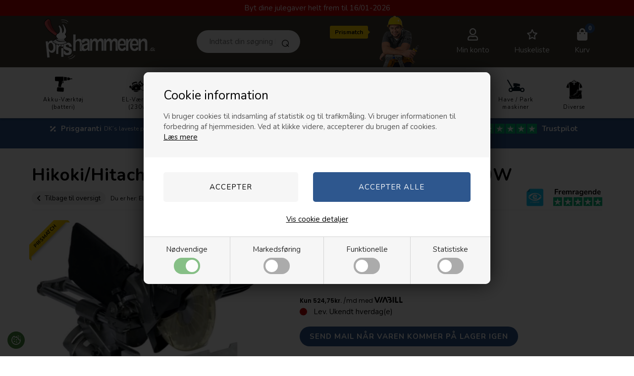

--- FILE ---
content_type: text/html; Charset=UTF-8
request_url: https://www.prishammeren.dk/shop/hikoki-hitachi-kap-1718p.html
body_size: 27869
content:
<!DOCTYPE html>
<html lang='da' class="webshop-html" xmlns:fb="http://ogp.me/ns/fb#">
<head>
<title>Hikoki/Hitachi Kap- Og Gearingssav med udtræk 1050W</title>
<link rel="icon" type="image/x-icon" href="/images/favicon.ico">
    <meta http-equiv="Content-Type" content="text/html;charset=UTF-8" />
    <meta name="generator" content="DanDomain Webshop" />
    <link rel="canonical" href="https://www.prishammeren.dk/shop/hikoki-hitachi-kap-1718p.html"/>
    <link rel="preload" as="image" href="/images/c8fseny.JPG" />
    <link rel="image_src" href="https://www.prishammeren.dk/images/c8fseny.JPG" />
    <meta property="og:title" content="Hikoki/Hitachi Kap- Og Gearingssav med udtr&#230;k 1050W"/>
    <meta property="og:url" content="https://www.prishammeren.dk/shop/hikoki-hitachi-kap-1718p.html"/>
    <meta property="og:image" content="https://www.prishammeren.dk/images/c8fseny.JPG"/>
    <meta name="thumbnail" content="https://www.prishammeren.dk/images/c8fseny.JPG" />
    <meta name="description" content="Hikoki / Hitachi kap- og geringsav C8FSE med udtræk.  Klingediameter 216 x 30mm Kapacitet v/90 gr">
<meta name="robots" content="index,follow" />
<meta name="language" content="Danish" />
<meta name="distribution" content="Global" />
<meta name="rating" content="General" />
<meta name="expires" content="Never" />
<meta name="revisit-after" content="5 Days" />
<meta name="facebook-domain-verification" content="sv7h2ub0rnuynxawnxfo861fyc5p86" />
    <meta http-equiv="Page-Enter" content="blendTrans(Duration=0)">
    <meta http-equiv="Page-Exit" content="blendTrans(Duration=0)">
    <link href="/shop/frontend/public/css/webshop.css?v=8.117.5220" rel="stylesheet" type="text/css">
    <link href="/images/ddcss/shop-120.css?1763393979000" rel="stylesheet" type="text/css">
    <script type="text/javascript">
        var UsesOwnDoctype = true
        var LanguageID = '1';
        var ReloadBasket = '';
        var MaxBuyMsg = 'Antal må ikke være større end';
        var MinBuyMsg = 'Antal må ikke være mindre end';
        var SelectVarMsg = 'Vælg variant før køb';
        var ProductNumber = 'C8FSE';
        var ProductVariantMasterID = '';
        var Keyword = '';
        var SelectVarTxt = 'Vælg variant';
        var ShowBasketUrl = '/shop/showbasket.html';
        var CurrencyReturnUrl = '/shop/hikoki-hitachi-kap-1718p.html';
        var ReqVariantSelect = 'true';
        var EnablePicProtect = false;
        var PicprotectMsg = '';
        var AddedToBasketMessageTriggered = false;
        var CookiePolicy = {"cookiesRequireConsent":true,"allowTrackingCookies":false,"allowStatisticsCookies":false,"allowFunctionalCookies":false};
        setInterval(function(){SilentAjaxGetRequest(location.href);},900000);
    </script>
<script>
window.dataLayer = window.dataLayer || [];
function gtag(){dataLayer.push(arguments);}
gtag('consent', 'default', {
'ad_storage': 'denied',
'analytics_storage': 'denied',
'ad_user_data': 'denied',
'ad_personalization': 'denied',
'personalization_storage': 'denied',
'functionality_storage': 'denied',
'security_storage': 'granted'
});
</script>

<script src="https://www.googletagmanager.com/gtag/js?id=UA-8179106-1" class="shop-native-gtag-script" async ></script>
<script>
window.dataLayer = window.dataLayer || [];
function gtag(){dataLayer.push(arguments);}
gtag('js', new Date());
gtag('config', 'UA-8179106-1', { 'anonymize_ip': true });
gtag('set', 'ads_data_redaction', true);
gtag('config', 'AW-1071171537', { 'anonymize_ip': true,'send_page_view': false });
</script>

<script type="text/plain" class="ce-script">
!function(f,b,e,v,n,t,s)
{if(f.fbq)return;n=f.fbq=function(){n.callMethod?
n.callMethod.apply(n,arguments):n.queue.push(arguments)};
if(!f._fbq)f._fbq=n;n.push=n;n.loaded=!0;n.version='2.0';
n.queue=[];t=b.createElement(e);t.async=!0;
t.src=v;s=b.getElementsByTagName(e)[0];
s.parentNode.insertBefore(t,s)}(window,document,'script',
'https://connect.facebook.net/en_US/fbevents.js');
fbq('init', '191879298907056'); 
</script>
<noscript><img height="1" width="1" style="display:none"
src="https://www.facebook.com/tr?id=191879298907056&ev=PageView&noscript=1"/>
</noscript>
<script type="text/plain" class="ce-script">fbq('track', 'PageView',{},{eventID: 'E3B5569D-1188-4071-8193-798ACC1D5F1E'});</script>
    <script type="text/javascript" src="/shop/frontend/public/js/webshop.all.min.js?v=8.117.5220"></script>

<!-- Start ProfitMetrics -->
<script>
  window.profitMetrics = {
    pid: '68C1BE1FEB9D37CD',
  }
</script>
<script src="https://cdn1.profitmetrics.io/68C1BE1FEB9D37CD/bundle.js" defer></script>
<!-- End ProfitMetrics -->


<!-- Start ProfitMetrics - GA4  -->

<script>
  function _pm_executeGtag() {
    const scriptExists = document.querySelector('script[src^="https://www.googletagmanager.com/gtag/js?id="]');

    if (scriptExists) {
      if (window.location.pathname.includes("order4")) return;

  window.dataLayer = window.dataLayer || [];
  function gtag(){ dataLayer.push(arguments); }

  gtag('config', 'G-M2YWKJVQV4');
  gtag('config', 'G-KESJ4D0PKG');

    } else {
      const script = document.createElement('script');
      script.async = true;
      script.id = 'profitmetrics-ga4-script-G-M2YWKJVQV4';
      script.src = 'https://www.googletagmanager.com/gtag/js?id=G-M2YWKJVQV4';
      document.head.appendChild(script);

      script.addEventListener('load', function() {
        if (window.location.pathname.includes("order4")) return;

  window.dataLayer = window.dataLayer || [];
  function gtag(){ dataLayer.push(arguments); }

  gtag('config', 'G-M2YWKJVQV4');
  gtag('config', 'G-KESJ4D0PKG');

      });
    }
  }


  _pm_executeGtag();
</script>

<!-- End ProfitMetrics - GA4  -->

<meta http-equiv="X-UA-Compatible" content="IE=edge">
<meta name="viewport" content="initial-scale=1.0, maximum-scale=1.0, user-scalable=0">
<link href="/images/skins/Bewise/css/main.v3.css" rel="stylesheet" type="text/css">
<script src="/images/skins/Bewise/js/cookies.js" type="text/javascript"></script>

<script>
  var themeSettings = {
    'viewAll' : 'Vis alle kategorier',
    'rememberToBuyHeaderText' : 'Vi anbefaler følgende tilkøb:'
  }
  var topBanners = [
    
  ];
  var productmenuBanners = [
      {'categoryUrl' : '', 'imageUrl' : '', 'pageUrl' : ''}
  ];
  var newsletterConfig = {
    'mailChimpList' : '1cb7036fff',
    'heyLoyaltyUrl' : '',
    'heyLoyaltyToken' : '',
    'thankyoutext' : 'Tak for din tilmelding.'
  };
  var advancedPopupSettings = {
    'limitActive' : true,
    'limit' : 249,
    'limitNotReedeemedText' : 'Køb for ### og få gratis fragt',
    'limitRedeemedText' : 'Du får gratis fragt',
    'header' : 'Varen er lagt i kurven',
    'basket' : '<span class="basketPopupHeadline">Din kurv</span> <span class="basketReserved">Reserveret til dig i 60 min.</span>',
    'delivery' : 'Levering',
    'total' : 'Total',
    'products' : 'varer i kurven',
    'shop' : 'Shop videre',
    'checkout' : 'Vis kurven',
    'dontShow' : 'Vis ikke denne popup igen'
  };
  var closingHours = {
    /* Soendag */	0: [null, "Vi sender din pakke mandag"],
    /* Mandag  */	1: ["14:00", "Vi sender din pakke om: "],
    /* Tirsdag */	2: ["14:00", "Vi sender din pakke om: "],
    /* Onsdag  */	3: ["14:00", "Vi sender din pakke om: "],
    /* Torsdag */	4: ["14:00", "Vi sender din pakke om: "],
    /* Fredag  */	5: ["14:00", "Vi sender din pakke mandag"],
    /* Loerdag */	6: [null, "Vi sender din pakke mandag"]
  };
</script>
<style>@charset "UTF-8";.bewise_search{background-color:#fff;box-shadow:0 0 10px rgba(0,0,0,.2);position:absolute;border-radius:6px;top:calc(100% + 15px);left:50%;z-index:30;transform:translateX(-50%);display:none}.bewise_search:before{content:"";position:absolute;bottom:100%;left:50%;transform:translateX(-50%);width:0;height:0;border-left:7px solid transparent;border-right:7px solid transparent;border-bottom:7px solid rgba(255,255,255,1)}.bewise_search.active{display:block}.bewise_search a{text-decoration:none}.bewise_search .header{display:flex;align-items:center;padding:15px 20px 10px}.bewise_search .header>*{flex:auto}.bewise_search .header strong{font-size:15px}.bewise_search .header span{background-color:#eee;border-radius:2px;padding:2px 5px;flex:none}.bewise_search .no-content{padding:20px}.bewise_search_inner:empty{display:none}.bewise_search_inner>div{padding:0 0 15px;border-bottom:1px solid #eee}.bewise_search_inner>div>ul{margin:0;padding:0;list-style-type:none}.bewise_search_inner,.bewise_search_inner>div>ul>li{font-size:12px}.bewise_search_inner>div>ul>li>a{display:flex;align-items:center;padding:3px 20px}.bewise_search_inner>div>ul>li>a:hover{background-color:rgba(165,165,165,.1)}.bewise_search_inner>div>ul>li>a>*{flex:auto}.bewise_search_inner>div>ul>li>a>div.image{width:15%;padding:0 5% 0 0;flex:none}.bewise_search_inner>div>ul>li>a>*:empty{display:none}.bewise_search_inner>div>ul>li>a>div.image>img{display:block;border-radius:3px;border:1px solid #eee}.bewise_search_inner>div>ul>li>a>div.name{overflow:hidden;text-overflow:ellipsis;min-width:180px;max-width:60%;white-space:initial}.bewise_search_inner>div>ul>li>a>div.prices{text-align:right;padding-left:15px;white-space:nowrap}.bewise_search_inner>div>ul>li>a>div.prices .offerPrice{color:rgba(138,0,2,1);text-decoration:line-through}.bewise_search_inner>div>ul>li>a>div.prices:empty{display:none}.bewise_search .showAll a{display:block;text-decoration:underline;padding:10px 20px}.bewise_search img{max-width:100%}@media(min-width:800px){.bewise_search.bewise_wide{width:800px}.bewise_search.bewise_wide .bewise_search_inner{display:flex}.bewise_search.bewise_wide .bewise_search_inner>div{flex:auto;border-right:solid 1px #eee}.bewise_search.bewise_wide .bewise_search_inner>div:last-child{border-right:none}.bewise_search.bewise_wide .header{padding:15px 25px}.bewise_search.bewise_wide .bewise_search_inner>div>ul>li>a{padding:4px 25px}.bewise_search.bewise_wide .bewise_search_inner>div>ul>li>a>div.image{width:50px;padding:0 15px 0 0}.bewise_search.bewise_wide .showAll a{padding:10px 25px}.bewise_search.bewise_standard{min-width:400px}}@media(max-width:799px){.bewise_search{min-width:200px;max-width:300px}}</style>
</head>


<body class="webshop-productinfo webshop-body">
<!--scripts body start-->
<style type="text/css">.cookie-policy-accept{color:#070707!important}.cookie-policy-accept{background-color:#ffffff!important}.cookie-policy-accept-all{color:#000000!important}   #CookiePolicy {       background-color: #ffffff;       color: #2a2a2a;       left: 0;       width: 100%;       text-align: center;       z-index: 999;   }       #CookiePolicy h1, #CookiePolicy h2, #CookiePolicy h3, #CookiePolicy h4, #CookiePolicy h5  {       color: #2a2a2a;   }   #CookiePolicy label  {       color: #2a2a2a;   }       #CookiePolicy .Close {       display: block;       text-decoration: none;       font-size: 14px;       height: 20px;       position: absolute;       right: 10px;       top: 0;       width: 20px;       color: #2a2a2a;   }       .CookiePolicyCenterText {      margin: 30px auto;      text-align: left;      max-width: 100%;      position: relative;      width: 980px;   }       .CookiePolicyText {      padding-left:10px;   }</style>    <!--googleoff: all-->
<div id="CookiePolicy" class="fixed-bottom"><div class="CookiePolicyCenterText"><div class="CookiePolicyText"><h2>Cookie information</h2>

<p>
	Vi bruger cookies til indsamling af statistik og til trafikmåling. Vi bruger informationen til forbedring af hjemmesiden. Ved at klikke videre, accepterer du brugen af cookies.<br />
	<a href="/shop/terms.html?HideCookieDialog=1#cookieconsent">Læs mere</a>
</p>
<div class="cookie-policy-consents-container"><div class="cookie-policy-consents-area area-system-cookies"><input type="checkbox" checked disabled/><label>Nødvendige</label></div><div class="cookie-policy-consents-area area-tracking-cookies"><input type="checkbox" id="cookie-policy-consent-tracking" onclick="toggleConsentForCookieType(this)"/><label for="cookie-policy-consent-tracking">Markedsføring</label></div><div class="cookie-policy-consents-area area-functional-cookies"><input type="checkbox" id="cookie-policy-consent-functional" onclick="toggleConsentForCookieType(this)"/><label for="cookie-policy-consent-functional">Funktionelle</label></div><div class="cookie-policy-consents-area area-statistics-cookies"><input type="checkbox" id="cookie-policy-consent-statistics" onclick="toggleConsentForCookieType(this)"/><label for="cookie-policy-consent-statistics">Statistiske</label></div></div><div class="cookie-policy-details-link-container"><a href="#" onclick="toggleCookiePolicyDetails()">Vis cookie detaljer</a></div><div class="cookie-policy-details-container"><div class="rtable rtable--4cols"><div style="order:1;" class="rtable-cell rtable-header-cell">Cookie</div><div style="order:2;" class="rtable-cell cookie-policy-details-globally-mapped cookie-policy-details-thirdparty cookie-policy-details-column-name">_GRECAPTCHA</div><div style="order:3;" class="rtable-cell cookie-policy-details-globally-mapped cookie-policy-details-column-name">ASPSESSIONID*</div><div style="order:4;" class="rtable-cell cookie-policy-details-globally-mapped cookie-policy-details-column-name">basketIdentifier</div><div style="order:5;" class="rtable-cell cookie-policy-details-globally-mapped cookie-policy-details-column-name">DanDomainWebShop5Favorites</div><div style="order:6;" class="rtable-cell cookie-policy-details-globally-mapped cookie-policy-details-column-name">DDCookiePolicy</div><div style="order:7;" class="rtable-cell cookie-policy-details-globally-mapped cookie-policy-details-column-name">DDCookiePolicy-consent-functional</div><div style="order:8;" class="rtable-cell cookie-policy-details-globally-mapped cookie-policy-details-column-name">DDCookiePolicy-consent-statistics</div><div style="order:9;" class="rtable-cell cookie-policy-details-globally-mapped cookie-policy-details-column-name">DDCookiePolicy-consent-tracking</div><div style="order:10;" class="rtable-cell cookie-policy-details-globally-mapped cookie-policy-details-column-name">DDCookiePolicyDialog</div><div style="order:11;" class="rtable-cell cookie-policy-details-globally-mapped cookie-policy-details-column-name cookie-policy-details-exists-on-client">SharedSessionId</div><div style="order:12;" class="rtable-cell cookie-policy-details-globally-mapped cookie-policy-details-column-name">shop6TipBotFilterRandomStringValue</div><div style="order:13;" class="rtable-cell cookie-policy-details-globally-mapped cookie-policy-details-column-name">shopReviewRandomStringValue</div><div style="order:14;" class="rtable-cell cookie-policy-details-globally-mapped cookie-policy-details-column-name">shopShowBasketSendMailRandomStringValue</div><div style="order:15;" class="rtable-cell cookie-policy-details-globally-mapped cookie-policy-details-thirdparty cookie-policy-details-column-name">_fbp</div><div style="order:16;" class="rtable-cell cookie-policy-details-globally-mapped cookie-policy-details-thirdparty cookie-policy-details-column-name">_ga(Viabill)</div><div style="order:17;" class="rtable-cell cookie-policy-details-globally-mapped cookie-policy-details-thirdparty cookie-policy-details-column-name">_ga*</div><div style="order:18;" class="rtable-cell cookie-policy-details-globally-mapped cookie-policy-details-thirdparty cookie-policy-details-column-name">_gat_gtag_UA(Viabill)</div><div style="order:19;" class="rtable-cell cookie-policy-details-globally-mapped cookie-policy-details-thirdparty cookie-policy-details-column-name">_gat_gtag_UA_</div><div style="order:20;" class="rtable-cell cookie-policy-details-globally-mapped cookie-policy-details-thirdparty cookie-policy-details-column-name">_gid</div><div style="order:21;" class="rtable-cell cookie-policy-details-globally-mapped cookie-policy-details-thirdparty cookie-policy-details-column-name">_gid(Viabill)</div><div style="order:22;" class="rtable-cell cookie-policy-details-globally-mapped cookie-policy-details-thirdparty cookie-policy-details-column-name">GPS</div><div style="order:23;" class="rtable-cell cookie-policy-details-globally-mapped cookie-policy-details-thirdparty cookie-policy-details-column-name">vb-user</div><div style="order:24;" class="rtable-cell cookie-policy-details-globally-mapped cookie-policy-details-thirdparty cookie-policy-details-column-name">VISITOR_INFO1_LIVE</div><div style="order:25;" class="rtable-cell cookie-policy-details-globally-mapped cookie-policy-details-thirdparty cookie-policy-details-column-name">YSC</div><div style="order:1;" class="rtable-cell rtable-header-cell">Kategori</div><div style="order:2;" class="rtable-cell cookie-policy-details-globally-mapped cookie-policy-details-thirdparty cookie-policy-details-column-category">Nødvendige</div><div style="order:3;" class="rtable-cell cookie-policy-details-globally-mapped cookie-policy-details-column-category">Nødvendige</div><div style="order:4;" class="rtable-cell cookie-policy-details-globally-mapped cookie-policy-details-column-category">Nødvendige</div><div style="order:5;" class="rtable-cell cookie-policy-details-globally-mapped cookie-policy-details-column-category">Nødvendige</div><div style="order:6;" class="rtable-cell cookie-policy-details-globally-mapped cookie-policy-details-column-category">Nødvendige</div><div style="order:7;" class="rtable-cell cookie-policy-details-globally-mapped cookie-policy-details-column-category">Nødvendige</div><div style="order:8;" class="rtable-cell cookie-policy-details-globally-mapped cookie-policy-details-column-category">Nødvendige</div><div style="order:9;" class="rtable-cell cookie-policy-details-globally-mapped cookie-policy-details-column-category">Nødvendige</div><div style="order:10;" class="rtable-cell cookie-policy-details-globally-mapped cookie-policy-details-column-category">Nødvendige</div><div style="order:11;" class="rtable-cell cookie-policy-details-globally-mapped cookie-policy-details-column-category cookie-policy-details-exists-on-client">Nødvendige</div><div style="order:12;" class="rtable-cell cookie-policy-details-globally-mapped cookie-policy-details-column-category">Nødvendige</div><div style="order:13;" class="rtable-cell cookie-policy-details-globally-mapped cookie-policy-details-column-category">Nødvendige</div><div style="order:14;" class="rtable-cell cookie-policy-details-globally-mapped cookie-policy-details-column-category">Nødvendige</div><div style="order:15;" class="rtable-cell cookie-policy-details-globally-mapped cookie-policy-details-thirdparty cookie-policy-details-column-category">Markedsføring</div><div style="order:16;" class="rtable-cell cookie-policy-details-globally-mapped cookie-policy-details-thirdparty cookie-policy-details-column-category">Markedsføring</div><div style="order:17;" class="rtable-cell cookie-policy-details-globally-mapped cookie-policy-details-thirdparty cookie-policy-details-column-category">Markedsføring</div><div style="order:18;" class="rtable-cell cookie-policy-details-globally-mapped cookie-policy-details-thirdparty cookie-policy-details-column-category">Markedsføring</div><div style="order:19;" class="rtable-cell cookie-policy-details-globally-mapped cookie-policy-details-thirdparty cookie-policy-details-column-category">Markedsføring</div><div style="order:20;" class="rtable-cell cookie-policy-details-globally-mapped cookie-policy-details-thirdparty cookie-policy-details-column-category">Markedsføring</div><div style="order:21;" class="rtable-cell cookie-policy-details-globally-mapped cookie-policy-details-thirdparty cookie-policy-details-column-category">Markedsføring</div><div style="order:22;" class="rtable-cell cookie-policy-details-globally-mapped cookie-policy-details-thirdparty cookie-policy-details-column-category">Markedsføring</div><div style="order:23;" class="rtable-cell cookie-policy-details-globally-mapped cookie-policy-details-thirdparty cookie-policy-details-column-category">Markedsføring</div><div style="order:24;" class="rtable-cell cookie-policy-details-globally-mapped cookie-policy-details-thirdparty cookie-policy-details-column-category">Markedsføring</div><div style="order:25;" class="rtable-cell cookie-policy-details-globally-mapped cookie-policy-details-thirdparty cookie-policy-details-column-category">Markedsføring</div><div style="order:1;" class="rtable-cell rtable-header-cell">Beskrivelse</div><div style="order:2;" class="rtable-cell cookie-policy-details-globally-mapped cookie-policy-details-thirdparty cookie-policy-details-column-description">Bruges til Google ReCaptcha<div class="cookie-policy-third-party-details-container">Google LLC</div></div><div style="order:3;" class="rtable-cell cookie-policy-details-globally-mapped cookie-policy-details-column-description">Bruges til at gemme session data</div><div style="order:4;" class="rtable-cell cookie-policy-details-globally-mapped cookie-policy-details-column-description">Bruges til at gemme kurv</div><div style="order:5;" class="rtable-cell cookie-policy-details-globally-mapped cookie-policy-details-column-description">Bruges af funktionen favorit produkter</div><div style="order:6;" class="rtable-cell cookie-policy-details-globally-mapped cookie-policy-details-column-description">Bruges til at gemme cookie samtykke</div><div style="order:7;" class="rtable-cell cookie-policy-details-globally-mapped cookie-policy-details-column-description">Bruges til at gemme cookie samtykke</div><div style="order:8;" class="rtable-cell cookie-policy-details-globally-mapped cookie-policy-details-column-description">Bruges til at gemme cookie samtykke</div><div style="order:9;" class="rtable-cell cookie-policy-details-globally-mapped cookie-policy-details-column-description">Bruges til at gemme cookie samtykke</div><div style="order:10;" class="rtable-cell cookie-policy-details-globally-mapped cookie-policy-details-column-description">Bruges til at gemme cookie samtykke</div><div style="order:11;" class="rtable-cell cookie-policy-details-globally-mapped cookie-policy-details-column-description cookie-policy-details-exists-on-client">Bruges til at gemme session data</div><div style="order:12;" class="rtable-cell cookie-policy-details-globally-mapped cookie-policy-details-column-description">Bruges af funktionen tip en ven</div><div style="order:13;" class="rtable-cell cookie-policy-details-globally-mapped cookie-policy-details-column-description">Bruges af funktionen produkt anmeldelser</div><div style="order:14;" class="rtable-cell cookie-policy-details-globally-mapped cookie-policy-details-column-description">Bruges til send kurven til en ven funktionen</div><div style="order:15;" class="rtable-cell cookie-policy-details-globally-mapped cookie-policy-details-thirdparty cookie-policy-details-column-description">Bruges af Facebook til online markedsføring<div class="cookie-policy-third-party-details-container">Facebook, Inc.</div></div><div style="order:16;" class="rtable-cell cookie-policy-details-globally-mapped cookie-policy-details-thirdparty cookie-policy-details-column-description">Google analytics bruges til at indsamle statistik om den besøgende<div class="cookie-policy-third-party-details-container">Google LLC</div></div><div style="order:17;" class="rtable-cell cookie-policy-details-globally-mapped cookie-policy-details-thirdparty cookie-policy-details-column-description">Google analytics bruges til at indsamle statistik om den besøgende<div class="cookie-policy-third-party-details-container">Google LLC</div></div><div style="order:18;" class="rtable-cell cookie-policy-details-globally-mapped cookie-policy-details-thirdparty cookie-policy-details-column-description">Bruges af Google til at tilpasse visning af annoncer<div class="cookie-policy-third-party-details-container">Google LLC</div></div><div style="order:19;" class="rtable-cell cookie-policy-details-globally-mapped cookie-policy-details-thirdparty cookie-policy-details-column-description">Bruges af Google til at tilpasse visning af annoncer<div class="cookie-policy-third-party-details-container">Google LLC</div></div><div style="order:20;" class="rtable-cell cookie-policy-details-globally-mapped cookie-policy-details-thirdparty cookie-policy-details-column-description">Google analytics bruges til at indsamle statistik om den besøgende<div class="cookie-policy-third-party-details-container">Google LLC</div></div><div style="order:21;" class="rtable-cell cookie-policy-details-globally-mapped cookie-policy-details-thirdparty cookie-policy-details-column-description">Google analytics bruges til at indsamle statistik om den besøgende<div class="cookie-policy-third-party-details-container">Google LLC</div></div><div style="order:22;" class="rtable-cell cookie-policy-details-globally-mapped cookie-policy-details-thirdparty cookie-policy-details-column-description">Bruges af Youtube til afspilning af video<div class="cookie-policy-third-party-details-container">youtube.com </div></div><div style="order:23;" class="rtable-cell cookie-policy-details-globally-mapped cookie-policy-details-thirdparty cookie-policy-details-column-description">Understøtter funktionen Viabill priskalkulation<div class="cookie-policy-third-party-details-container">ViaBill</div></div><div style="order:24;" class="rtable-cell cookie-policy-details-globally-mapped cookie-policy-details-thirdparty cookie-policy-details-column-description">Bruges af Youtube til afspilning af video<div class="cookie-policy-third-party-details-container">youtube.com</div></div><div style="order:25;" class="rtable-cell cookie-policy-details-globally-mapped cookie-policy-details-thirdparty cookie-policy-details-column-description">Bruges af Youtube til afspilning af video<div class="cookie-policy-third-party-details-container">youtube.com</div></div><div style="order:1;" class="rtable-cell rtable-header-cell">Udløb</div><div style="order:2;" class="rtable-cell cookie-policy-details-globally-mapped cookie-policy-details-thirdparty cookie-policy-details-column-expire">182 dage</div><div style="order:3;" class="rtable-cell cookie-policy-details-globally-mapped cookie-policy-details-column-expire">session</div><div style="order:4;" class="rtable-cell cookie-policy-details-globally-mapped cookie-policy-details-column-expire">30 dage</div><div style="order:5;" class="rtable-cell cookie-policy-details-globally-mapped cookie-policy-details-column-expire">365 dage</div><div style="order:6;" class="rtable-cell cookie-policy-details-globally-mapped cookie-policy-details-column-expire">365 dage</div><div style="order:7;" class="rtable-cell cookie-policy-details-globally-mapped cookie-policy-details-column-expire">365 dage</div><div style="order:8;" class="rtable-cell cookie-policy-details-globally-mapped cookie-policy-details-column-expire">365 dage</div><div style="order:9;" class="rtable-cell cookie-policy-details-globally-mapped cookie-policy-details-column-expire">365 dage</div><div style="order:10;" class="rtable-cell cookie-policy-details-globally-mapped cookie-policy-details-column-expire">365 dage</div><div style="order:11;" class="rtable-cell cookie-policy-details-globally-mapped cookie-policy-details-column-expire cookie-policy-details-exists-on-client">365 dage</div><div style="order:12;" class="rtable-cell cookie-policy-details-globally-mapped cookie-policy-details-column-expire">session</div><div style="order:13;" class="rtable-cell cookie-policy-details-globally-mapped cookie-policy-details-column-expire">session</div><div style="order:14;" class="rtable-cell cookie-policy-details-globally-mapped cookie-policy-details-column-expire">session</div><div style="order:15;" class="rtable-cell cookie-policy-details-globally-mapped cookie-policy-details-thirdparty cookie-policy-details-column-expire">90 dage</div><div style="order:16;" class="rtable-cell cookie-policy-details-globally-mapped cookie-policy-details-thirdparty cookie-policy-details-column-expire">730 dage</div><div style="order:17;" class="rtable-cell cookie-policy-details-globally-mapped cookie-policy-details-thirdparty cookie-policy-details-column-expire">730 dage</div><div style="order:18;" class="rtable-cell cookie-policy-details-globally-mapped cookie-policy-details-thirdparty cookie-policy-details-column-expire">1 dage</div><div style="order:19;" class="rtable-cell cookie-policy-details-globally-mapped cookie-policy-details-thirdparty cookie-policy-details-column-expire">2 minutter</div><div style="order:20;" class="rtable-cell cookie-policy-details-globally-mapped cookie-policy-details-thirdparty cookie-policy-details-column-expire">2 minutter</div><div style="order:21;" class="rtable-cell cookie-policy-details-globally-mapped cookie-policy-details-thirdparty cookie-policy-details-column-expire">1 dage</div><div style="order:22;" class="rtable-cell cookie-policy-details-globally-mapped cookie-policy-details-thirdparty cookie-policy-details-column-expire">1 dage</div><div style="order:23;" class="rtable-cell cookie-policy-details-globally-mapped cookie-policy-details-thirdparty cookie-policy-details-column-expire">365 dage</div><div style="order:24;" class="rtable-cell cookie-policy-details-globally-mapped cookie-policy-details-thirdparty cookie-policy-details-column-expire">180 dage</div><div style="order:25;" class="rtable-cell cookie-policy-details-globally-mapped cookie-policy-details-thirdparty cookie-policy-details-column-expire">session</div></div></div><div class="cookie-policy-accept-buttons-container"><input id="cookie-policy-accept-button" data-accept-text-original="Accepter" data-accept-text-modified="" class="cookie-policy-accept cookie-policy-button" type="button" value="Accepter" onclick="cookiePolicyAccept('eb8bacea7a14934446ecb99d0283e3b7a51bb5f0')"/><input class="cookie-policy-accept-all cookie-policy-button" type="button" value="Accepter alle" onclick="cookiePolicyAcceptAll('eb8bacea7a14934446ecb99d0283e3b7a51bb5f0')"/></div></div></div></div>
<!--googleon: all-->
<div class="wrapper">
  <div class="christmas">Byt dine julegaver helt frem til 16/01-2026</div>
  <header>
    <div>
    <a class="shoplogo" href="/shop/frontpage.html"><img border="0" class="WebShopSkinLogo" src="/images/skins/Bewise/images/prishammeren-logo.svg"></a>
    <div class="search"><form ID="Search_Form" method="POST" action="/shop/search-1.html" style="margin:0;"><input type="hidden" name="InitSearch" value="1"><span class="SearchTitle_SearchPage">Indtast din søgning her...</span><br><input type="text" name="Keyword" maxlength="50" size="12" class="SearchField_SearchPage" value=""><span class="nbsp">&nbsp;</span><input type="submit" value="Søg" name="Search" class="SubmitButton_SearchPage"><br></form></div>
      <div class="profileDiv">
        <span><a href="/shop/cms-prisgaranti.html">Prismatch</a></span>
      	<img id="profile" src="/images/skins/Bewise/images/profile1.png" />
      </div>
    <a href="/shop/customer.html" class="btnAccount headerBox"><img class="icon" src="/images/skins/Bewise/images/icon-user.svg"><label>Min konto</label></a>
    <a class="btnFavorites headerBox" href="/shop/favorites.html"><span class="count"></span><img class="icon" src="/images/skins/Bewise/images/icon-favorites.svg"><label>Huskeliste</label></a>
    <div class="btnMenu headerBox"><img class="icon lazy" src="/images/skins/Bewise/images/icon-menu.svg"></div>
    <div class="basket headerBox" data-cards="DD_SHOP5_NONE" data-count="0"><span class="count">0</span><img class="icon" src="/images/skins/Bewise/images/icon-basket.svg"><label>Kurv</label><span class="currency">DKK</span><div class="miniBasket">
<div class="miniBasketFooter">
<div class="line"><span></span><span></span></div>
<div class="line total"><span>I alt</span><span>0,00 DKK</span></div>
</div><a class="button" href="/shop/showbasket.html">Vis indkøbskurv</a></div>
</div>

    </div>
  </header>
  <div id="ProductmenuContainer_DIV" class="ProductmenuContainer_DIV"><span class="Heading_Productmenu Heading_ProductMenu">Kategorier</span><style type="text/css">.ProductMenu_MenuItemBold{font-weight:bold;}</style><ul id="ProductMenu_List"><li class="RootCategory_Productmenu has-dropdown"><span class="ProductMenu_Category_Icon_Container Productmenu_Category_Icon_Container"><a href="/shop/akku-vaerktoej-batteri-57s1.html" class="CategoryLink0_Productmenu Deactiv_Productmenu Deactiv_ProductMenu" title="Akku-Værktøj (batteri)"><img src="/images/skins/Bewise/images/icon-elvaerktoej.svg" loading="lazy" border="0" align="middle" class="ProductMenu_Category_Icon Productmenu_Category_Icon" alt="Akku-V&#230;rkt&#248;j (batteri)"></a>&nbsp;</span><a href="/shop/akku-vaerktoej-batteri-57s1.html" class="CategoryLink0_Productmenu Deactiv_Productmenu Deactiv_ProductMenu" title="Akku-Værktøj (batteri)"><span class="ProductMenu_MenuItemBold">Akku-Værktøj (batteri)</span></a><ul class="dropdown"><li class="SubCategory1_Productmenu has-dropdown"><span class="ProductMenu_Category_Icon_Container Productmenu_Category_Icon_Container"><a href="/shop/makita-59s1.html" class="CategoryLink1_Productmenu Deactiv_Productmenu Deactiv_ProductMenu" title="Makita"><img src="/images/skins/Bewise/images/brand-makita.jpg" loading="lazy" border="0" align="middle" class="ProductMenu_Category_Icon Productmenu_Category_Icon" alt="Makita"></a>&nbsp;</span><a href="/shop/makita-59s1.html" class="CategoryLink1_Productmenu Deactiv_Productmenu Deactiv_ProductMenu" title="Makita"><span class="ProductMenu_MenuItemBold">Makita</span></a><ul class="dropdown"><li class="SubCategory2_Productmenu"><a href="/shop/makita-batterier-og-395c1.html" class="CategoryLink2_Productmenu Deactiv_Productmenu Deactiv_ProductMenu" title="Makita batterier og ladere ">Makita batterier og ladere </a></li><li class="SubCategory2_Productmenu"><a href="/shop/makita-slagbore-skruemaskine-482c1.html" class="CategoryLink2_Productmenu Deactiv_Productmenu Deactiv_ProductMenu" title="Makita slagbore/skruemaskine">Makita slagbore/skruemaskine</a></li><li class="SubCategory2_Productmenu"><a href="/shop/makita-tasker-kufferter-410c1.html" class="CategoryLink2_Productmenu Deactiv_Productmenu Deactiv_ProductMenu" title="Makita tasker, kufferter & Makpac ">Makita tasker, kufferter & Makpac </a></li><li class="SubCategory2_Productmenu"><a href="/shop/makita-bore-skruemaskiner-483c1.html" class="CategoryLink2_Productmenu Deactiv_Productmenu Deactiv_ProductMenu" title="Makita bore/skruemaskiner">Makita bore/skruemaskiner</a></li><li class="SubCategory2_Productmenu"><a href="/shop/makita-graestrimmere-494c1.html" class="CategoryLink2_Productmenu Deactiv_Productmenu Deactiv_ProductMenu" title="Makita græstrimmere">Makita græstrimmere</a></li><li class="SubCategory2_Productmenu"><a href="/shop/makita-slagskruemaskiner-484c1.html" class="CategoryLink2_Productmenu Deactiv_Productmenu Deactiv_ProductMenu" title="Makita slagskruemaskiner">Makita slagskruemaskiner</a></li><li class="SubCategory2_Productmenu"><a href="/shop/makita-slagnoegler-485c1.html" class="CategoryLink2_Productmenu Deactiv_Productmenu Deactiv_ProductMenu" title="Makita slagnøgler">Makita slagnøgler</a></li><li class="SubCategory2_Productmenu"><a href="/shop/makita-vinkelslibere-486c1.html" class="CategoryLink2_Productmenu Deactiv_Productmenu Deactiv_ProductMenu" title="Makita vinkelslibere">Makita vinkelslibere</a></li><li class="SubCategory2_Productmenu"><a href="/shop/makita-rundsave-487c1.html" class="CategoryLink2_Productmenu Deactiv_Productmenu Deactiv_ProductMenu" title="Makita rundsave">Makita rundsave</a></li><li class="SubCategory2_Productmenu"><a href="/shop/makita-stiksave-488c1.html" class="CategoryLink2_Productmenu Deactiv_Productmenu Deactiv_ProductMenu" title="Makita stiksave">Makita stiksave</a></li><li class="SubCategory2_Productmenu"><a href="/shop/makita-bajonetsave-489c1.html" class="CategoryLink2_Productmenu Deactiv_Productmenu Deactiv_ProductMenu" title="Makita bajonetsave">Makita bajonetsave</a></li><li class="SubCategory2_Productmenu"><a href="/shop/makita-borehamre-490c1.html" class="CategoryLink2_Productmenu Deactiv_Productmenu Deactiv_ProductMenu" title="Makita borehamre">Makita borehamre</a></li><li class="SubCategory2_Productmenu"><a href="/shop/makita-multicutter-491c1.html" class="CategoryLink2_Productmenu Deactiv_Productmenu Deactiv_ProductMenu" title="Makita multicutter">Makita multicutter</a></li><li class="SubCategory2_Productmenu"><a href="/shop/makita-poler-slibemaskiner-492c1.html" class="CategoryLink2_Productmenu Deactiv_Productmenu Deactiv_ProductMenu" title="Makita poler / slibemaskiner">Makita poler / slibemaskiner</a></li><li class="SubCategory2_Productmenu"><a href="/shop/makita-haekkeklippere-493c1.html" class="CategoryLink2_Productmenu Deactiv_Productmenu Deactiv_ProductMenu" title="Makita hækkeklippere">Makita hækkeklippere</a></li><li class="SubCategory2_Productmenu"><a href="/shop/makita-kaedesave-495c1.html" class="CategoryLink2_Productmenu Deactiv_Productmenu Deactiv_ProductMenu" title="Makita kædesave">Makita kædesave</a></li><li class="SubCategory2_Productmenu"><a href="/shop/makita-graesslaamaskiner-496c1.html" class="CategoryLink2_Productmenu Deactiv_Productmenu Deactiv_ProductMenu" title="Makita græsslåmaskiner">Makita græsslåmaskiner</a></li><li class="SubCategory2_Productmenu"><a href="/shop/makita-loevblaesere-luftblaesere-497c1.html" class="CategoryLink2_Productmenu Deactiv_Productmenu Deactiv_ProductMenu" title="Makita løvblæsere / luftblæsere">Makita løvblæsere / luftblæsere</a></li><li class="SubCategory2_Productmenu"><a href="/shop/makita-hoevle-fraesere-498c1.html" class="CategoryLink2_Productmenu Deactiv_Productmenu Deactiv_ProductMenu" title="Makita høvle / fræsere">Makita høvle / fræsere</a></li><li class="SubCategory2_Productmenu"><a href="/shop/makita-radioer-499c1.html" class="CategoryLink2_Productmenu Deactiv_Productmenu Deactiv_ProductMenu" title="Makita radioer">Makita radioer</a></li><li class="SubCategory2_Productmenu"><a href="/shop/makita-lygter-500c1.html" class="CategoryLink2_Productmenu Deactiv_Productmenu Deactiv_ProductMenu" title="Makita lygter">Makita lygter</a></li><li class="SubCategory2_Productmenu"><a href="/shop/makita-akku-maskiner-394c1.html" class="CategoryLink2_Productmenu Deactiv_Productmenu Deactiv_ProductMenu" title="Makita akku maskiner 2 x 18V">Makita akku maskiner 2 x 18V</a></li><li class="SubCategory2_Productmenu"><a href="/shop/makita-tilbehoer-til-344c1.html" class="CategoryLink2_Productmenu Deactiv_Productmenu Deactiv_ProductMenu" title="Makita tilbehør til multicuttere">Makita tilbehør til multicuttere</a></li><li class="SubCategory2_Productmenu"><a href="/shop/makita-tilbehoer-i-411c1.html" class="CategoryLink2_Productmenu Deactiv_Productmenu Deactiv_ProductMenu" title="Makita tilbehør i øvrigt">Makita tilbehør i øvrigt</a></li><li class="SubCategory2_Productmenu"><a href="/shop/makita-xgt-40v-526c1.html" class="CategoryLink2_Productmenu Deactiv_Productmenu Deactiv_ProductMenu" title="Makita XGT 40V">Makita XGT 40V</a></li><li class="SubCategory2_Productmenu"><a href="/shop/makita-akku-maskiner-391c1.html" class="CategoryLink2_Productmenu Deactiv_Productmenu Deactiv_ProductMenu" title="Makita akku maskiner 10,8V / 12V">Makita akku maskiner 10,8V / 12V</a></li></ul></li><li class="SubCategory1_Productmenu has-dropdown"><span class="ProductMenu_Category_Icon_Container Productmenu_Category_Icon_Container"><a href="/shop/dewalt-60s1.html" class="CategoryLink1_Productmenu Deactiv_Productmenu Deactiv_ProductMenu" title="DeWALT"><img src="/images/skins/Bewise/images/brand-dewalt.jpg" loading="lazy" border="0" align="middle" class="ProductMenu_Category_Icon Productmenu_Category_Icon" alt="DeWALT"></a>&nbsp;</span><a href="/shop/dewalt-60s1.html" class="CategoryLink1_Productmenu Deactiv_Productmenu Deactiv_ProductMenu" title="DeWALT"><span class="ProductMenu_MenuItemBold">DeWALT</span></a><ul class="dropdown"><li class="SubCategory2_Productmenu"><a href="/shop/dewalt-skruemaskine-boremaskine-501c1.html" class="CategoryLink2_Productmenu Deactiv_Productmenu Deactiv_ProductMenu" title="DeWalt skruemaskine/boremaskine">DeWalt skruemaskine/boremaskine</a></li><li class="SubCategory2_Productmenu"><a href="/shop/dewalt-slagbore-skruemaskine-502c1.html" class="CategoryLink2_Productmenu Deactiv_Productmenu Deactiv_ProductMenu" title="DeWalt slagbore/skruemaskine">DeWalt slagbore/skruemaskine</a></li><li class="SubCategory2_Productmenu"><a href="/shop/dewalt-vinkelslibere-505c1.html" class="CategoryLink2_Productmenu Deactiv_Productmenu Deactiv_ProductMenu" title="DeWalt vinkelslibere">DeWalt vinkelslibere</a></li><li class="SubCategory2_Productmenu"><a href="/shop/dewalt-rundsave-506c1.html" class="CategoryLink2_Productmenu Deactiv_Productmenu Deactiv_ProductMenu" title="DeWalt rundsave">DeWalt rundsave</a></li><li class="SubCategory2_Productmenu"><a href="/shop/dewalt-stiksave-507c1.html" class="CategoryLink2_Productmenu Deactiv_Productmenu Deactiv_ProductMenu" title="DeWalt stiksave">DeWalt stiksave</a></li><li class="SubCategory2_Productmenu"><a href="/shop/dewalt-borehamre-509c1.html" class="CategoryLink2_Productmenu Deactiv_Productmenu Deactiv_ProductMenu" title="Dewalt borehamre">Dewalt borehamre</a></li><li class="SubCategory2_Productmenu"><a href="/shop/dewalt-overfraesere-511c1.html" class="CategoryLink2_Productmenu Deactiv_Productmenu Deactiv_ProductMenu" title="DeWalt overfræsere">DeWalt overfræsere</a></li><li class="SubCategory2_Productmenu"><a href="/shop/dewalt-dykkerpistoler-512c1.html" class="CategoryLink2_Productmenu Deactiv_Productmenu Deactiv_ProductMenu" title="DeWalt dykkerpistoler / stiftepistoler">DeWalt dykkerpistoler / stiftepistoler</a></li><li class="SubCategory2_Productmenu"><a href="/shop/dewalt-haekkeklippere-510c1.html" class="CategoryLink2_Productmenu Deactiv_Productmenu Deactiv_ProductMenu" title="DeWalt hækkeklippere">DeWalt hækkeklippere</a></li><li class="SubCategory2_Productmenu"><a href="/shop/dewalt-loevblaesere-513c1.html" class="CategoryLink2_Productmenu Deactiv_Productmenu Deactiv_ProductMenu" title="DeWalt løvblæsere">DeWalt løvblæsere</a></li><li class="SubCategory2_Productmenu"><a href="/shop/dewalt-kaedesave-514c1.html" class="CategoryLink2_Productmenu Deactiv_Productmenu Deactiv_ProductMenu" title="DeWalt kædesave">DeWalt kædesave</a></li><li class="SubCategory2_Productmenu"><a href="/shop/dewalt-slagnoegler-503c1.html" class="CategoryLink2_Productmenu Deactiv_Productmenu Deactiv_ProductMenu" title="DeWalt slagnøgler">DeWalt slagnøgler</a></li><li class="SubCategory2_Productmenu"><a href="/shop/dewalt-slagskruemaskiner-504c1.html" class="CategoryLink2_Productmenu Deactiv_Productmenu Deactiv_ProductMenu" title="DeWalt slagskruemaskiner">DeWalt slagskruemaskiner</a></li><li class="SubCategory2_Productmenu"><a href="/shop/dewalt-multicuttere-508c1.html" class="CategoryLink2_Productmenu Deactiv_Productmenu Deactiv_ProductMenu" title="DeWalt multicuttere">DeWalt multicuttere</a></li><li class="SubCategory2_Productmenu"><a href="/shop/dewalt-bajonetsave-515c1.html" class="CategoryLink2_Productmenu Deactiv_Productmenu Deactiv_ProductMenu" title="DeWalt bajonetsave">DeWalt bajonetsave</a></li><li class="SubCategory2_Productmenu"><a href="/shop/dewalt-akku-maskiner-397c1.html" class="CategoryLink2_Productmenu Deactiv_Productmenu Deactiv_ProductMenu" title="DeWALT akku maskiner 12-14,4V">DeWALT akku maskiner 12-14,4V</a></li><li class="SubCategory2_Productmenu"><a href="/shop/dewalt-akku-maskiner-398c1.html" class="CategoryLink2_Productmenu Deactiv_Productmenu Deactiv_ProductMenu" title="DeWALT akku maskiner 18V">DeWALT akku maskiner 18V</a></li><li class="SubCategory2_Productmenu"><a href="/shop/dewalt-flexvolt-465c1.html" class="CategoryLink2_Productmenu Deactiv_Productmenu Deactiv_ProductMenu" title="DeWALT FLEXVOLT">DeWALT FLEXVOLT</a></li><li class="SubCategory2_Productmenu"><a href="/shop/dewalt-batterier-og-400c1.html" class="CategoryLink2_Productmenu Deactiv_Productmenu Deactiv_ProductMenu" title="DeWALT batterier og ladere">DeWALT batterier og ladere</a></li><li class="SubCategory2_Productmenu"><a href="/shop/dewalt-multicutter-tilbehoer-473c1.html" class="CategoryLink2_Productmenu Deactiv_Productmenu Deactiv_ProductMenu" title="Dewalt Multicutter tilbehør">Dewalt Multicutter tilbehør</a></li><li class="SubCategory2_Productmenu"><a href="/shop/dewalt-kufferter-kasser-417c1.html" class="CategoryLink2_Productmenu Deactiv_Productmenu Deactiv_ProductMenu" title="DeWALT kufferter, kasser og T-STAK">DeWALT kufferter, kasser og T-STAK</a></li><li class="SubCategory2_Productmenu"><a href="/shop/dewalt-tilbehoer-diverse-418c1.html" class="CategoryLink2_Productmenu Deactiv_Productmenu Deactiv_ProductMenu" title="DeWALT tilbehør Diverse">DeWALT tilbehør Diverse</a></li><li class="SubCategory2_Productmenu"><a href="/shop/dewalt-akku-maskiner-396c1.html" class="CategoryLink2_Productmenu Deactiv_Productmenu Deactiv_ProductMenu" title="DeWALT akku maskiner 7,2-12V">DeWALT akku maskiner 7,2-12V</a></li></ul></li><li class="SubCategory1_Productmenu has-dropdown"><span class="ProductMenu_Category_Icon_Container Productmenu_Category_Icon_Container"><a href="/shop/bosch-68s1.html" class="CategoryLink1_Productmenu Deactiv_Productmenu Deactiv_ProductMenu" title="Bosch"><img src="/images/skins/Bewise/images/brand-bosch.jpg" loading="lazy" border="0" align="middle" class="ProductMenu_Category_Icon Productmenu_Category_Icon" alt="Bosch"></a>&nbsp;</span><a href="/shop/bosch-68s1.html" class="CategoryLink1_Productmenu Deactiv_Productmenu Deactiv_ProductMenu" title="Bosch"><span class="ProductMenu_MenuItemBold">Bosch</span></a><ul class="dropdown"><li class="SubCategory2_Productmenu"><a href="/shop/bosch-akku-maskiner-401c1.html" class="CategoryLink2_Productmenu Deactiv_Productmenu Deactiv_ProductMenu" title="Bosch akku maskiner 10,8V / 12V">Bosch akku maskiner 10,8V / 12V</a></li><li class="SubCategory2_Productmenu"><a href="/shop/bosch-akku-maskiner-403c1.html" class="CategoryLink2_Productmenu Deactiv_Productmenu Deactiv_ProductMenu" title="Bosch akku maskiner 18V">Bosch akku maskiner 18V</a></li><li class="SubCategory2_Productmenu"><a href="/shop/bosch-akku-maskiner-402c1.html" class="CategoryLink2_Productmenu Deactiv_Productmenu Deactiv_ProductMenu" title="Bosch akku maskiner 14,4V">Bosch akku maskiner 14,4V</a></li><li class="SubCategory2_Productmenu"><a href="/shop/bosch-akku-maskiner-404c1.html" class="CategoryLink2_Productmenu Deactiv_Productmenu Deactiv_ProductMenu" title="Bosch akku maskiner 36V">Bosch akku maskiner 36V</a></li><li class="SubCategory2_Productmenu"><a href="/shop/bosch-batterier-og-405c1.html" class="CategoryLink2_Productmenu Deactiv_Productmenu Deactiv_ProductMenu" title="Bosch batterier og ladere">Bosch batterier og ladere</a></li><li class="SubCategory2_Productmenu"><a href="/shop/bosch-18v-havemaskiner-527c1.html" class="CategoryLink2_Productmenu Deactiv_Productmenu Deactiv_ProductMenu" title="Bosch 18V Havemaskiner">Bosch 18V Havemaskiner</a></li><li class="SubCategory2_Productmenu"><a href="/shop/gop-multicutter-tilbehoer-366c1.html" class="CategoryLink2_Productmenu Deactiv_Productmenu Deactiv_ProductMenu" title="GOP Multicutter tilbehør">GOP Multicutter tilbehør</a></li><li class="SubCategory2_Productmenu"><a href="/shop/bosch-l-boxx-419c1.html" class="CategoryLink2_Productmenu Deactiv_Productmenu Deactiv_ProductMenu" title="Bosch L-BOXX">Bosch L-BOXX</a></li></ul></li><li class="SubCategory1_Productmenu has-dropdown"><span class="ProductMenu_Category_Icon_Container Productmenu_Category_Icon_Container"><a href="/shop/milwaukee-88s1.html" class="CategoryLink1_Productmenu Deactiv_Productmenu Deactiv_ProductMenu" title="Milwaukee"><img src="/images/skins/Bewise/images/brand-milwakee.jpg" loading="lazy" border="0" align="middle" class="ProductMenu_Category_Icon Productmenu_Category_Icon" alt="Milwaukee"></a>&nbsp;</span><a href="/shop/milwaukee-88s1.html" class="CategoryLink1_Productmenu Deactiv_Productmenu Deactiv_ProductMenu" title="Milwaukee"><span class="ProductMenu_MenuItemBold">Milwaukee</span></a><ul class="dropdown"><li class="SubCategory2_Productmenu"><a href="/shop/milwaukee-akku-maskiner-406c1.html" class="CategoryLink2_Productmenu Deactiv_Productmenu Deactiv_ProductMenu" title="Milwaukee akku maskiner 12V">Milwaukee akku maskiner 12V</a></li><li class="SubCategory2_Productmenu"><a href="/shop/milwaukee-akku-maskiner-407c1.html" class="CategoryLink2_Productmenu Deactiv_Productmenu Deactiv_ProductMenu" title="Milwaukee akku maskiner 18V">Milwaukee akku maskiner 18V</a></li><li class="SubCategory2_Productmenu"><a href="/shop/milwaukee-akku-maskiner-408c1.html" class="CategoryLink2_Productmenu Deactiv_Productmenu Deactiv_ProductMenu" title="Milwaukee akku maskiner 28V">Milwaukee akku maskiner 28V</a></li><li class="SubCategory2_Productmenu"><a href="/shop/milwaukee-batterier-og-409c1.html" class="CategoryLink2_Productmenu Deactiv_Productmenu Deactiv_ProductMenu" title="Milwaukee batterier og ladere">Milwaukee batterier og ladere</a></li></ul></li><li class="SubCategory1_Productmenu has-dropdown"><span class="ProductMenu_Category_Icon_Container Productmenu_Category_Icon_Container"><a href="/shop/hitachi-149s1.html" class="CategoryLink1_Productmenu Deactiv_Productmenu Deactiv_ProductMenu" title="Hitachi"><img src="/images/skins/Bewise/images/brand-hitachi.jpg" loading="lazy" border="0" align="middle" class="ProductMenu_Category_Icon Productmenu_Category_Icon" alt="Hitachi"></a>&nbsp;</span><a href="/shop/hitachi-149s1.html" class="CategoryLink1_Productmenu Deactiv_Productmenu Deactiv_ProductMenu" title="Hitachi"><span class="ProductMenu_MenuItemBold">Hitachi</span></a><ul class="dropdown"><li class="SubCategory2_Productmenu"><a href="/shop/hitachi-akku-maskiner-412c1.html" class="CategoryLink2_Productmenu Deactiv_Productmenu Deactiv_ProductMenu" title="Hitachi akku maskiner 10,8V">Hitachi akku maskiner 10,8V</a></li><li class="SubCategory2_Productmenu"><a href="/shop/hitachi-akku-maskiner-413c1.html" class="CategoryLink2_Productmenu Deactiv_Productmenu Deactiv_ProductMenu" title="Hitachi akku maskiner 14,4V">Hitachi akku maskiner 14,4V</a></li><li class="SubCategory2_Productmenu"><a href="/shop/hitachi-akku-maskiner-414c1.html" class="CategoryLink2_Productmenu Deactiv_Productmenu Deactiv_ProductMenu" title="Hitachi akku maskiner 18V">Hitachi akku maskiner 18V</a></li><li class="SubCategory2_Productmenu"><a href="/shop/hitachi-akku-maskiner-415c1.html" class="CategoryLink2_Productmenu Deactiv_Productmenu Deactiv_ProductMenu" title="Hitachi akku maskiner 24-36V">Hitachi akku maskiner 24-36V</a></li><li class="SubCategory2_Productmenu"><a href="/shop/hitachi-batterier-og-416c1.html" class="CategoryLink2_Productmenu Deactiv_Productmenu Deactiv_ProductMenu" title="Hitachi batterier og ladere">Hitachi batterier og ladere</a></li></ul></li><li class="SubCategory1_Productmenu has-dropdown"><span class="ProductMenu_Category_Icon_Container Productmenu_Category_Icon_Container"><a href="/shop/metabo-109s1.html" class="CategoryLink1_Productmenu Deactiv_Productmenu Deactiv_ProductMenu" title="Metabo"><img src="/images/skins/Bewise/images/brand-metabo.jpg" loading="lazy" border="0" align="middle" class="ProductMenu_Category_Icon Productmenu_Category_Icon" alt="Metabo"></a>&nbsp;</span><a href="/shop/metabo-109s1.html" class="CategoryLink1_Productmenu Deactiv_Productmenu Deactiv_ProductMenu" title="Metabo"><span class="ProductMenu_MenuItemBold">Metabo</span></a><ul class="dropdown"></ul></li><li class="SubCategory1_Productmenu"><span class="ProductMenu_Category_Icon_Container Productmenu_Category_Icon_Container"><a href="/shop/aeg-110c1.html" class="CategoryLink1_Productmenu Deactiv_Productmenu Deactiv_ProductMenu"><img src="/images/skins/Bewise/images/brand-aeg.jpg" loading="lazy" border="0" align="middle" class="ProductMenu_Category_Icon Productmenu_Category_Icon" alt="AEG"></a>&nbsp;</span><a href="/shop/aeg-110c1.html" class="CategoryLink1_Productmenu Deactiv_Productmenu Deactiv_ProductMenu" title="AEG">AEG</a></li><li class="SubCategory1_Productmenu"><span class="ProductMenu_Category_Icon_Container Productmenu_Category_Icon_Container"><a href="/shop/panasonic-187c1.html" class="CategoryLink1_Productmenu Deactiv_Productmenu Deactiv_ProductMenu"><img src="/images/skins/Bewise/images/brand-panasonic.jpg" loading="lazy" border="0" align="middle" class="ProductMenu_Category_Icon Productmenu_Category_Icon" alt="Panasonic"></a>&nbsp;</span><a href="/shop/panasonic-187c1.html" class="CategoryLink1_Productmenu Deactiv_Productmenu Deactiv_ProductMenu" title="Panasonic">Panasonic</a></li><li class="SubCategory1_Productmenu"><span class="ProductMenu_Category_Icon_Container Productmenu_Category_Icon_Container"><a href="/shop/maktec-by-makita-347c1.html" class="CategoryLink1_Productmenu Deactiv_Productmenu Deactiv_ProductMenu"><img src="/images/skins/Bewise/images/brand-maktec.jpg" loading="lazy" border="0" align="middle" class="ProductMenu_Category_Icon Productmenu_Category_Icon" alt="Maktec by Makita"></a>&nbsp;</span><a href="/shop/maktec-by-makita-347c1.html" class="CategoryLink1_Productmenu Deactiv_Productmenu Deactiv_ProductMenu" title="Maktec by Makita">Maktec by Makita</a></li><li class="SubCategory1_Productmenu has-dropdown"><span class="ProductMenu_Category_Icon_Container Productmenu_Category_Icon_Container"><a href="/shop/fein-127s1.html" class="CategoryLink1_Productmenu Deactiv_Productmenu Deactiv_ProductMenu" title="Fein"><img src="/images/skins/Bewise/images/brand-fein.jpg" loading="lazy" border="0" align="middle" class="ProductMenu_Category_Icon Productmenu_Category_Icon" alt="Fein"></a>&nbsp;</span><a href="/shop/fein-127s1.html" class="CategoryLink1_Productmenu Deactiv_Productmenu Deactiv_ProductMenu" title="Fein"><span class="ProductMenu_MenuItemBold">Fein</span></a><ul class="dropdown"><li class="SubCategory2_Productmenu"><a href="/shop/fein-multimaster-tilbehoer-276c1.html" class="CategoryLink2_Productmenu Deactiv_Productmenu Deactiv_ProductMenu" title="Fein MultiMaster  tilbehør">Fein MultiMaster  tilbehør</a></li><li class="SubCategory2_Productmenu"><a href="/shop/fein-supercut-tilbehoer-277c1.html" class="CategoryLink2_Productmenu Deactiv_Productmenu Deactiv_ProductMenu" title="Fein SuperCut tilbehør">Fein SuperCut tilbehør</a></li><li class="SubCategory2_Productmenu"><a href="/shop/fein-batterier-og-425c1.html" class="CategoryLink2_Productmenu Deactiv_Productmenu Deactiv_ProductMenu" title="Fein batterier og ladere">Fein batterier og ladere</a></li></ul></li><li class="SubCategory1_Productmenu"><span class="ProductMenu_Category_Icon_Container Productmenu_Category_Icon_Container"><a href="/shop/black-decker-86c1.html" class="CategoryLink1_Productmenu Deactiv_Productmenu Deactiv_ProductMenu"><img src="/images/skins/Bewise/images/brand-blackdecker.jpg" loading="lazy" border="0" align="middle" class="ProductMenu_Category_Icon Productmenu_Category_Icon" alt="Black &amp; Decker "></a>&nbsp;</span><a href="/shop/black-decker-86c1.html" class="CategoryLink1_Productmenu Deactiv_Productmenu Deactiv_ProductMenu" title="Black & Decker ">Black & Decker </a></li><li class="SubCategory1_Productmenu has-dropdown"><span class="ProductMenu_Category_Icon_Container Productmenu_Category_Icon_Container"><a href="/shop/sorteret-efter-type-98s1.html" class="CategoryLink1_Productmenu Deactiv_Productmenu Deactiv_ProductMenu" title="Sorteret efter type"><img src="/images/skins/Bewise/images/brand-type.jpg" loading="lazy" border="0" align="middle" class="ProductMenu_Category_Icon Productmenu_Category_Icon" alt="Sorteret efter type"></a>&nbsp;</span><a href="/shop/sorteret-efter-type-98s1.html" class="CategoryLink1_Productmenu Deactiv_Productmenu Deactiv_ProductMenu" title="Sorteret efter type"><span class="ProductMenu_MenuItemBold">Sorteret efter type</span></a><ul class="dropdown"><li class="SubCategory2_Productmenu"><a href="/shop/slagbore-skrue-104c1.html" class="CategoryLink2_Productmenu Deactiv_Productmenu Deactiv_ProductMenu" title="Slagbore/skrue">Slagbore/skrue</a></li><li class="SubCategory2_Productmenu"><a href="/shop/bore-skrue-133c1.html" class="CategoryLink2_Productmenu Deactiv_Productmenu Deactiv_ProductMenu" title="Bore/skrue">Bore/skrue</a></li><li class="SubCategory2_Productmenu"><a href="/shop/borehammer-142c1.html" class="CategoryLink2_Productmenu Deactiv_Productmenu Deactiv_ProductMenu" title="Borehammer">Borehammer</a></li><li class="SubCategory2_Productmenu"><a href="/shop/rundsave-105c1.html" class="CategoryLink2_Productmenu Deactiv_Productmenu Deactiv_ProductMenu" title="Rundsave">Rundsave</a></li><li class="SubCategory2_Productmenu"><a href="/shop/stiksave-134c1.html" class="CategoryLink2_Productmenu Deactiv_Productmenu Deactiv_ProductMenu" title="Stiksave">Stiksave</a></li><li class="SubCategory2_Productmenu"><a href="/shop/bajonetsave-135c1.html" class="CategoryLink2_Productmenu Deactiv_Productmenu Deactiv_ProductMenu" title="Bajonetsave">Bajonetsave</a></li><li class="SubCategory2_Productmenu"><a href="/shop/havemaskiner-467c1.html" class="CategoryLink2_Productmenu Deactiv_Productmenu Deactiv_ProductMenu" title="Havemaskiner">Havemaskiner</a></li><li class="SubCategory2_Productmenu"><a href="/shop/vinkelslibere-137c1.html" class="CategoryLink2_Productmenu Deactiv_Productmenu Deactiv_ProductMenu" title="Vinkelslibere">Vinkelslibere</a></li><li class="SubCategory2_Productmenu"><a href="/shop/slagnoegler-106c1.html" class="CategoryLink2_Productmenu Deactiv_Productmenu Deactiv_ProductMenu" title="Slagnøgler">Slagnøgler</a></li><li class="SubCategory2_Productmenu"><a href="/shop/slagskruemaskiner-138c1.html" class="CategoryLink2_Productmenu Deactiv_Productmenu Deactiv_ProductMenu" title="slagskruemaskiner">slagskruemaskiner</a></li><li class="SubCategory2_Productmenu"><a href="/shop/skruemaskiner-139c1.html" class="CategoryLink2_Productmenu Deactiv_Productmenu Deactiv_ProductMenu" title="Skruemaskiner">Skruemaskiner</a></li><li class="SubCategory2_Productmenu"><a href="/shop/dykkerpistoler-145c1.html" class="CategoryLink2_Productmenu Deactiv_Productmenu Deactiv_ProductMenu" title="Dykkerpistoler">Dykkerpistoler</a></li><li class="SubCategory2_Productmenu"><a href="/shop/skrueautomater-141c1.html" class="CategoryLink2_Productmenu Deactiv_Productmenu Deactiv_ProductMenu" title="Skrueautomater">Skrueautomater</a></li><li class="SubCategory2_Productmenu"><a href="/shop/multicutter-447c1.html" class="CategoryLink2_Productmenu Deactiv_Productmenu Deactiv_ProductMenu" title="Multicutter">Multicutter</a></li><li class="SubCategory2_Productmenu"><a href="/shop/hoevle-448c1.html" class="CategoryLink2_Productmenu Deactiv_Productmenu Deactiv_ProductMenu" title="Høvle ">Høvle </a></li><li class="SubCategory2_Productmenu"><a href="/shop/fugepistoler-449c1.html" class="CategoryLink2_Productmenu Deactiv_Productmenu Deactiv_ProductMenu" title="Fugepistoler">Fugepistoler</a></li><li class="SubCategory2_Productmenu"><a href="/shop/stoevsugere-147c1.html" class="CategoryLink2_Productmenu Deactiv_Productmenu Deactiv_ProductMenu" title="Støvsugere">Støvsugere</a></li><li class="SubCategory2_Productmenu"><a href="/shop/lasere-223c1.html" class="CategoryLink2_Productmenu Deactiv_Productmenu Deactiv_ProductMenu" title="Lasere">Lasere</a></li><li class="SubCategory2_Productmenu"><a href="/shop/afstandsmaalere-222c1.html" class="CategoryLink2_Productmenu Deactiv_Productmenu Deactiv_ProductMenu" title="Afstandsmålere">Afstandsmålere</a></li><li class="SubCategory2_Productmenu"><a href="/shop/radioer-146c1.html" class="CategoryLink2_Productmenu Deactiv_Productmenu Deactiv_ProductMenu" title="Radioer">Radioer</a></li><li class="SubCategory2_Productmenu"><a href="/shop/lygter-108c1.html" class="CategoryLink2_Productmenu Deactiv_Productmenu Deactiv_ProductMenu" title="Lygter">Lygter</a></li><li class="SubCategory2_Productmenu"><a href="/shop/dyksave-140c1.html" class="CategoryLink2_Productmenu Deactiv_Productmenu Deactiv_ProductMenu" title="Dyksave">Dyksave</a></li><li class="SubCategory2_Productmenu"><a href="/shop/tasker-kufferter-148c1.html" class="CategoryLink2_Productmenu Deactiv_Productmenu Deactiv_ProductMenu" title="Tasker/Kufferter">Tasker/Kufferter</a></li><li class="SubCategory2_Productmenu"><a href="/shop/oevrige-akku-107c1.html" class="CategoryLink2_Productmenu Deactiv_Productmenu Deactiv_ProductMenu" title="Øvrige Akku">Øvrige Akku</a></li></ul></li><li class="SubCategory1_Productmenu"><span class="ProductMenu_Category_Icon_Container Productmenu_Category_Icon_Container"><a href="/shop/kombisaet-2-7-dele-84c1.html" class="CategoryLink1_Productmenu Deactiv_Productmenu Deactiv_ProductMenu"><img src="/images/skins/Bewise/images/brand-multi.jpg" loading="lazy" border="0" align="middle" class="ProductMenu_Category_Icon Productmenu_Category_Icon" alt="Kombis&#230;t 2-7 dele"></a>&nbsp;</span><a href="/shop/kombisaet-2-7-dele-84c1.html" class="CategoryLink1_Productmenu Deactiv_Productmenu Deactiv_ProductMenu" title="Kombisæt 2-7 dele">Kombisæt 2-7 dele</a></li><li class="SubCategory1_Productmenu has-dropdown"><span class="ProductMenu_Category_Icon_Container Productmenu_Category_Icon_Container"><a href="/shop/batterier-ladere-62s1.html" class="CategoryLink1_Productmenu Deactiv_Productmenu Deactiv_ProductMenu" title="Batterier & ladere"><img src="/images/skins/Bewise/images/brand-battery.jpg" loading="lazy" border="0" align="middle" class="ProductMenu_Category_Icon Productmenu_Category_Icon" alt="Batterier &amp; ladere"></a>&nbsp;</span><a href="/shop/batterier-ladere-62s1.html" class="CategoryLink1_Productmenu Deactiv_Productmenu Deactiv_ProductMenu" title="Batterier & ladere"><span class="ProductMenu_MenuItemBold">Batterier & ladere</span></a><ul class="dropdown"><li class="SubCategory2_Productmenu"><a href="/shop/makita-64c1.html" class="CategoryLink2_Productmenu Deactiv_Productmenu Deactiv_ProductMenu" title="Makita">Makita</a></li><li class="SubCategory2_Productmenu"><a href="/shop/dewalt-63c1.html" class="CategoryLink2_Productmenu Deactiv_Productmenu Deactiv_ProductMenu" title="DeWalt">DeWalt</a></li><li class="SubCategory2_Productmenu"><a href="/shop/bosch-128c1.html" class="CategoryLink2_Productmenu Deactiv_Productmenu Deactiv_ProductMenu" title="Bosch">Bosch</a></li><li class="SubCategory2_Productmenu"><a href="/shop/milwaukee-96c1.html" class="CategoryLink2_Productmenu Deactiv_Productmenu Deactiv_ProductMenu" title="Milwaukee">Milwaukee</a></li><li class="SubCategory2_Productmenu"><a href="/shop/aeg-144c1.html" class="CategoryLink2_Productmenu Deactiv_Productmenu Deactiv_ProductMenu" title="AEG">AEG</a></li><li class="SubCategory2_Productmenu"><a href="/shop/metabo-143c1.html" class="CategoryLink2_Productmenu Deactiv_Productmenu Deactiv_ProductMenu" title="Metabo">Metabo</a></li><li class="SubCategory2_Productmenu"><a href="/shop/hitachi-113c1.html" class="CategoryLink2_Productmenu Deactiv_Productmenu Deactiv_ProductMenu" title="Hitachi">Hitachi</a></li><li class="SubCategory2_Productmenu"><a href="/shop/panasonic-188c1.html" class="CategoryLink2_Productmenu Deactiv_Productmenu Deactiv_ProductMenu" title="Panasonic">Panasonic</a></li><li class="SubCategory2_Productmenu"><a href="/shop/fein-426c1.html" class="CategoryLink2_Productmenu Deactiv_Productmenu Deactiv_ProductMenu" title="Fein">Fein</a></li></ul></li></ul></li><li class="RootCategory_Productmenu has-dropdown"><span class="ProductMenu_Category_Icon_Container Productmenu_Category_Icon_Container"><a href="/shop/el-vaerktoej-230v-118s1.html" class="CategoryLink0_Productmenu Deactiv_Productmenu Deactiv_ProductMenu" title="EL-Værktøj (230v)"><img src="/images/skins/Bewise/images/icon-elvaerktoej-230.svg" loading="lazy" border="0" align="middle" class="ProductMenu_Category_Icon Productmenu_Category_Icon" alt="EL-V&#230;rkt&#248;j (230v)"></a>&nbsp;</span><a href="/shop/el-vaerktoej-230v-118s1.html" class="CategoryLink0_Productmenu Deactiv_Productmenu Deactiv_ProductMenu" title="EL-Værktøj (230v)"><span class="ProductMenu_MenuItemBold">EL-Værktøj (230v)</span></a><ul class="dropdown"><li class="SubCategory1_Productmenu has-dropdown"><span class="ProductMenu_Category_Icon_Container Productmenu_Category_Icon_Container"><a href="/shop/makita-120s1.html" class="CategoryLink1_Productmenu Deactiv_Productmenu Deactiv_ProductMenu" title="Makita"><img src="/images/skins/Bewise/images/brand-makita.jpg" loading="lazy" border="0" align="middle" class="ProductMenu_Category_Icon Productmenu_Category_Icon" alt="Makita"></a>&nbsp;</span><a href="/shop/makita-120s1.html" class="CategoryLink1_Productmenu Deactiv_Productmenu Deactiv_ProductMenu" title="Makita"><span class="ProductMenu_MenuItemBold">Makita</span></a><ul class="dropdown"></ul></li><li class="SubCategory1_Productmenu has-dropdown"><span class="ProductMenu_Category_Icon_Container Productmenu_Category_Icon_Container"><a href="/shop/dewalt-119s1.html" class="CategoryLink1_Productmenu Deactiv_Productmenu Deactiv_ProductMenu" title="Dewalt"><img src="/images/skins/Bewise/images/brand-dewalt.jpg" loading="lazy" border="0" align="middle" class="ProductMenu_Category_Icon Productmenu_Category_Icon" alt="Dewalt"></a>&nbsp;</span><a href="/shop/dewalt-119s1.html" class="CategoryLink1_Productmenu Deactiv_Productmenu Deactiv_ProductMenu" title="Dewalt"><span class="ProductMenu_MenuItemBold">Dewalt</span></a><ul class="dropdown"></ul></li><li class="SubCategory1_Productmenu has-dropdown"><span class="ProductMenu_Category_Icon_Container Productmenu_Category_Icon_Container"><a href="/shop/bosch-163s1.html" class="CategoryLink1_Productmenu Deactiv_Productmenu Deactiv_ProductMenu" title="Bosch "><img src="/images/skins/Bewise/images/brand-bosch.jpg" loading="lazy" border="0" align="middle" class="ProductMenu_Category_Icon Productmenu_Category_Icon" alt="Bosch "></a>&nbsp;</span><a href="/shop/bosch-163s1.html" class="CategoryLink1_Productmenu Deactiv_Productmenu Deactiv_ProductMenu" title="Bosch "><span class="ProductMenu_MenuItemBold">Bosch </span></a><ul class="dropdown"><li class="SubCategory2_Productmenu"><a href="/shop/gop-multicutter-tilbehoer-367c1.html" class="CategoryLink2_Productmenu Deactiv_Productmenu Deactiv_ProductMenu" title="GOP Multicutter tilbehør">GOP Multicutter tilbehør</a></li></ul></li><li class="SubCategory1_Productmenu has-dropdown"><span class="ProductMenu_Category_Icon_Container Productmenu_Category_Icon_Container"><a href="/shop/fein-121s1.html" class="CategoryLink1_Productmenu Deactiv_Productmenu Deactiv_ProductMenu" title="Fein"><img src="/images/skins/Bewise/images/brand-fein.jpg" loading="lazy" border="0" align="middle" class="ProductMenu_Category_Icon Productmenu_Category_Icon" alt="Fein"></a>&nbsp;</span><a href="/shop/fein-121s1.html" class="CategoryLink1_Productmenu Deactiv_Productmenu Deactiv_ProductMenu" title="Fein"><span class="ProductMenu_MenuItemBold">Fein</span></a><ul class="dropdown"><li class="SubCategory2_Productmenu"><a href="/shop/multimaster-tilbehoer-275c1.html" class="CategoryLink2_Productmenu Deactiv_Productmenu Deactiv_ProductMenu" title="Multimaster tilbehør">Multimaster tilbehør</a></li><li class="SubCategory2_Productmenu"><a href="/shop/fein-supercut-tilbehoer-278c1.html" class="CategoryLink2_Productmenu Deactiv_Productmenu Deactiv_ProductMenu" title="Fein SuperCut tilbehør">Fein SuperCut tilbehør</a></li></ul></li><li class="SubCategory1_Productmenu"><span class="ProductMenu_Category_Icon_Container Productmenu_Category_Icon_Container"><a href="/shop/metabo-122c1.html" class="CategoryLink1_Productmenu Deactiv_Productmenu Deactiv_ProductMenu"><img src="/images/skins/Bewise/images/brand-metabo.jpg" loading="lazy" border="0" align="middle" class="ProductMenu_Category_Icon Productmenu_Category_Icon" alt="Metabo"></a>&nbsp;</span><a href="/shop/metabo-122c1.html" class="CategoryLink1_Productmenu Deactiv_Productmenu Deactiv_ProductMenu" title="Metabo">Metabo</a></li><li class="SubCategory1_Productmenu"><span class="ProductMenu_Category_Icon_Container Productmenu_Category_Icon_Container"><a href="/shop/milwaukee-264c1.html" class="CategoryLink1_Productmenu Deactiv_Productmenu Deactiv_ProductMenu"><img src="/images/skins/Bewise/images/brand-milwakee.jpg" loading="lazy" border="0" align="middle" class="ProductMenu_Category_Icon Productmenu_Category_Icon" alt="Milwaukee"></a>&nbsp;</span><a href="/shop/milwaukee-264c1.html" class="CategoryLink1_Productmenu Deactiv_Productmenu Deactiv_ProductMenu" title="Milwaukee">Milwaukee</a></li><li class="SubCategory1_Productmenu active"><span class="ProductMenu_Category_Icon_Container Productmenu_Category_Icon_Container"><a href="/shop/hitachi-196c1.html" class="CategoryLink1_Productmenu Activ_Productmenu Activ_ProductMenu"><img src="/images/skins/Bewise/images/brand-hitachi.jpg" loading="lazy" border="0" align="middle" class="ProductMenu_Category_Icon Productmenu_Category_Icon" alt="Hitachi"></a>&nbsp;</span><a name="ActiveCategory_A" ID="ActiveCategory_A"></a><a href="/shop/hitachi-196c1.html" class="CategoryLink1_Productmenu Activ_Productmenu Activ_ProductMenu" title="Hitachi">Hitachi</a></li><li class="SubCategory1_Productmenu"><span class="ProductMenu_Category_Icon_Container Productmenu_Category_Icon_Container"><a href="/shop/evolution-159c1.html" class="CategoryLink1_Productmenu Deactiv_Productmenu Deactiv_ProductMenu"><img src="/images/skins/Bewise/images/brand-evolution.jpg" loading="lazy" border="0" align="middle" class="ProductMenu_Category_Icon Productmenu_Category_Icon" alt="Evolution"></a>&nbsp;</span><a href="/shop/evolution-159c1.html" class="CategoryLink1_Productmenu Deactiv_Productmenu Deactiv_ProductMenu" title="Evolution">Evolution</a></li><li class="SubCategory1_Productmenu"><a href="/shop/diverse-230v-480c1.html" class="CategoryLink1_Productmenu Deactiv_Productmenu Deactiv_ProductMenu" title="Diverse 230v">Diverse 230v</a></li><li class="SubCategory1_Productmenu has-dropdown"><span class="ProductMenu_Category_Icon_Container Productmenu_Category_Icon_Container"><a href="/shop/sorteret-efter-type-199s1.html" class="CategoryLink1_Productmenu Deactiv_Productmenu Deactiv_ProductMenu" title="Sorteret efter type"><img src="/images/skins/Bewise/images/brand-type1.jpg" loading="lazy" border="0" align="middle" class="ProductMenu_Category_Icon Productmenu_Category_Icon" alt="Sorteret efter type"></a>&nbsp;</span><a href="/shop/sorteret-efter-type-199s1.html" class="CategoryLink1_Productmenu Deactiv_Productmenu Deactiv_ProductMenu" title="Sorteret efter type"><span class="ProductMenu_MenuItemBold">Sorteret efter type</span></a><ul class="dropdown"><li class="SubCategory2_Productmenu"><a href="/shop/boremaskiner-230v-213c1.html" class="CategoryLink2_Productmenu Deactiv_Productmenu Deactiv_ProductMenu" title="Boremaskiner 230v">Boremaskiner 230v</a></li><li class="SubCategory2_Productmenu"><a href="/shop/multicuttere-230v-212c1.html" class="CategoryLink2_Productmenu Deactiv_Productmenu Deactiv_ProductMenu" title="Multicuttere 230v">Multicuttere 230v</a></li><li class="SubCategory2_Productmenu"><a href="/shop/overfraesere-230v-205c1.html" class="CategoryLink2_Productmenu Deactiv_Productmenu Deactiv_ProductMenu" title="Overfræsere 230v">Overfræsere 230v</a></li><li class="SubCategory2_Productmenu"><a href="/shop/slagboremaskiner-230v-214c1.html" class="CategoryLink2_Productmenu Deactiv_Productmenu Deactiv_ProductMenu" title="Slagboremaskiner 230v">Slagboremaskiner 230v</a></li><li class="SubCategory2_Productmenu"><a href="/shop/slagnoegler-230v-221c1.html" class="CategoryLink2_Productmenu Deactiv_Productmenu Deactiv_ProductMenu" title="Slagnøgler 230V">Slagnøgler 230V</a></li><li class="SubCategory2_Productmenu"><a href="/shop/varmepistoler-230v-208c1.html" class="CategoryLink2_Productmenu Deactiv_Productmenu Deactiv_ProductMenu" title="Varmepistoler 230v">Varmepistoler 230v</a></li><li class="SubCategory2_Productmenu"><a href="/shop/borehamre-230v-215c1.html" class="CategoryLink2_Productmenu Deactiv_Productmenu Deactiv_ProductMenu" title="Borehamre 230v">Borehamre 230v</a></li><li class="SubCategory2_Productmenu"><a href="/shop/rundsave-230v-200c1.html" class="CategoryLink2_Productmenu Deactiv_Productmenu Deactiv_ProductMenu" title="Rundsave 230V">Rundsave 230V</a></li><li class="SubCategory2_Productmenu"><a href="/shop/stivsave-230v-201c1.html" class="CategoryLink2_Productmenu Deactiv_Productmenu Deactiv_ProductMenu" title="Stivsave 230v">Stivsave 230v</a></li><li class="SubCategory2_Productmenu"><a href="/shop/vinkelslibere-230v-203c1.html" class="CategoryLink2_Productmenu Deactiv_Productmenu Deactiv_ProductMenu" title="Vinkelslibere 230v">Vinkelslibere 230v</a></li><li class="SubCategory2_Productmenu"><a href="/shop/bajonetsave-230v-202c1.html" class="CategoryLink2_Productmenu Deactiv_Productmenu Deactiv_ProductMenu" title="Bajonetsave 230v">Bajonetsave 230v</a></li><li class="SubCategory2_Productmenu"><a href="/shop/excenterslibere-204c1.html" class="CategoryLink2_Productmenu Deactiv_Productmenu Deactiv_ProductMenu" title="Excenterslibere">Excenterslibere</a></li><li class="SubCategory2_Productmenu"><a href="/shop/dyksave-219c1.html" class="CategoryLink2_Productmenu Deactiv_Productmenu Deactiv_ProductMenu" title="Dyksave">Dyksave</a></li><li class="SubCategory2_Productmenu"><a href="/shop/hoevle-haand-tykkelses-206c1.html" class="CategoryLink2_Productmenu Deactiv_Productmenu Deactiv_ProductMenu" title="Høvle hånd/tykkelses 230v">Høvle hånd/tykkelses 230v</a></li><li class="SubCategory2_Productmenu"><a href="/shop/asfstandsmaalere-220c1.html" class="CategoryLink2_Productmenu Deactiv_Productmenu Deactiv_ProductMenu" title="Asfstandsmålere">Asfstandsmålere</a></li><li class="SubCategory2_Productmenu"><a href="/shop/baandsave-230-218c1.html" class="CategoryLink2_Productmenu Deactiv_Productmenu Deactiv_ProductMenu" title="Båndsave 230">Båndsave 230</a></li><li class="SubCategory2_Productmenu"><a href="/shop/ligeslibere-230v-217c1.html" class="CategoryLink2_Productmenu Deactiv_Productmenu Deactiv_ProductMenu" title="Ligeslibere 230v">Ligeslibere 230v</a></li><li class="SubCategory2_Productmenu"><a href="/shop/rystepudsere-230v-210c1.html" class="CategoryLink2_Productmenu Deactiv_Productmenu Deactiv_ProductMenu" title="Rystepudsere 230v">Rystepudsere 230v</a></li><li class="SubCategory2_Productmenu"><a href="/shop/stoevsugere-230v-207c1.html" class="CategoryLink2_Productmenu Deactiv_Productmenu Deactiv_ProductMenu" title="Støvsugere 230v">Støvsugere 230v</a></li><li class="SubCategory2_Productmenu"><a href="/shop/polermaskiner-230v-211c1.html" class="CategoryLink2_Productmenu Deactiv_Productmenu Deactiv_ProductMenu" title="Polermaskiner 230v">Polermaskiner 230v</a></li><li class="SubCategory2_Productmenu"><a href="/shop/kap-geringssave-230v-209c1.html" class="CategoryLink2_Productmenu Deactiv_Productmenu Deactiv_ProductMenu" title="Kap & Geringssave 230v">Kap & Geringssave 230v</a></li><li class="SubCategory2_Productmenu"><a href="/shop/baandpudsere-230v-216c1.html" class="CategoryLink2_Productmenu Deactiv_Productmenu Deactiv_ProductMenu" title="Båndpudsere 230v">Båndpudsere 230v</a></li><li class="SubCategory2_Productmenu"><a href="/shop/skrueautomater-240c1.html" class="CategoryLink2_Productmenu Deactiv_Productmenu Deactiv_ProductMenu" title="Skrueautomater">Skrueautomater</a></li><li class="SubCategory2_Productmenu"><a href="/shop/roberts-radio-dab-481c1.html" class="CategoryLink2_Productmenu Deactiv_Productmenu Deactiv_ProductMenu" title="Roberts Radio DAB+">Roberts Radio DAB+</a></li></ul></li></ul></li><li class="RootCategory_Productmenu has-dropdown"><span class="ProductMenu_Category_Icon_Container Productmenu_Category_Icon_Container"><a href="/shop/vaerktoej-tilbehoer-129s1.html" class="CategoryLink0_Productmenu Deactiv_Productmenu Deactiv_ProductMenu" title="Værktøj tilbehør"><img src="/images/skins/Bewise/images/icon-vaerktoej-tilbehoer.svg" loading="lazy" border="0" align="middle" class="ProductMenu_Category_Icon Productmenu_Category_Icon" alt="V&#230;rkt&#248;j tilbeh&#248;r"></a>&nbsp;</span><a href="/shop/vaerktoej-tilbehoer-129s1.html" class="CategoryLink0_Productmenu Deactiv_Productmenu Deactiv_ProductMenu" title="Værktøj tilbehør"><span class="ProductMenu_MenuItemBold">Værktøj tilbehør</span></a><ul class="dropdown"><li class="SubCategory1_Productmenu"><a href="/shop/batteri-vaerktoejsholdere-524c1.html" class="CategoryLink1_Productmenu Deactiv_Productmenu Deactiv_ProductMenu" title="Batteri / Værktøjsholdere">Batteri / Værktøjsholdere</a></li><li class="SubCategory1_Productmenu"><a href="/shop/bor-bit-multisaet-252c1.html" class="CategoryLink1_Productmenu Deactiv_Productmenu Deactiv_ProductMenu" title="Bor & Bit - multisæt">Bor & Bit - multisæt</a></li><li class="SubCategory1_Productmenu"><a href="/shop/kap-gearings-bordsavs-271c1.html" class="CategoryLink1_Productmenu Deactiv_Productmenu Deactiv_ProductMenu" title="Kap/Gearings & Bordsavs klinger">Kap/Gearings & Bordsavs klinger</a></li><li class="SubCategory1_Productmenu"><a href="/shop/klinger-til-stationaere-272c1.html" class="CategoryLink1_Productmenu Deactiv_Productmenu Deactiv_ProductMenu" title="Klinger til stationære maskiner">Klinger til stationære maskiner</a></li><li class="SubCategory1_Productmenu"><a href="/shop/stifter-304c1.html" class="CategoryLink1_Productmenu Deactiv_Productmenu Deactiv_ProductMenu" title="Stifter">Stifter</a></li><li class="SubCategory1_Productmenu"><a href="/shop/klinger-til-rundsave-253c1.html" class="CategoryLink1_Productmenu Deactiv_Productmenu Deactiv_ProductMenu" title="Klinger til Rundsave">Klinger til Rundsave</a></li><li class="SubCategory1_Productmenu"><a href="/shop/klinger-til-dyksave-284c1.html" class="CategoryLink1_Productmenu Deactiv_Productmenu Deactiv_ProductMenu" title="Klinger til Dyksave">Klinger til Dyksave</a></li><li class="SubCategory1_Productmenu"><a href="/shop/klinger-til-stiksave-254c1.html" class="CategoryLink1_Productmenu Deactiv_Productmenu Deactiv_ProductMenu" title="Klinger til Stiksave">Klinger til Stiksave</a></li><li class="SubCategory1_Productmenu"><a href="/shop/klinger-til-bajonetsave-255c1.html" class="CategoryLink1_Productmenu Deactiv_Productmenu Deactiv_ProductMenu" title="Klinger til Bajonetsave">Klinger til Bajonetsave</a></li><li class="SubCategory1_Productmenu"><a href="/shop/sandpapir-ark-baand-279c1.html" class="CategoryLink1_Productmenu Deactiv_Productmenu Deactiv_ProductMenu" title="Sandpapir Ark & Bånd">Sandpapir Ark & Bånd</a></li><li class="SubCategory1_Productmenu"><a href="/shop/dykkere-256c1.html" class="CategoryLink1_Productmenu Deactiv_Productmenu Deactiv_ProductMenu" title="Dykkere">Dykkere</a></li><li class="SubCategory1_Productmenu"><a href="/shop/baandskruer-257c1.html" class="CategoryLink1_Productmenu Deactiv_Productmenu Deactiv_ProductMenu" title="Båndskruer">Båndskruer</a></li><li class="SubCategory1_Productmenu"><a href="/shop/tilbehoer-til-lygter-258c1.html" class="CategoryLink1_Productmenu Deactiv_Productmenu Deactiv_ProductMenu" title="Tilbehør til lygter">Tilbehør til lygter</a></li><li class="SubCategory1_Productmenu"><a href="/shop/sds-tilbehoer-bor-259c1.html" class="CategoryLink1_Productmenu Deactiv_Productmenu Deactiv_ProductMenu" title="SDS+ tilbehør( Bor/mejsler)">SDS+ tilbehør( Bor/mejsler)</a></li><li class="SubCategory1_Productmenu"><a href="/shop/sds-max-bor-332c1.html" class="CategoryLink1_Productmenu Deactiv_Productmenu Deactiv_ProductMenu" title="SDS Max (Bor/mejsel)">SDS Max (Bor/mejsel)</a></li><li class="SubCategory1_Productmenu"><a href="/shop/vinkelsliber-skiver-302c1.html" class="CategoryLink1_Productmenu Deactiv_Productmenu Deactiv_ProductMenu" title="Vinkelsliber skiver">Vinkelsliber skiver</a></li><li class="SubCategory1_Productmenu"><a href="/shop/toppe-260c1.html" class="CategoryLink1_Productmenu Deactiv_Productmenu Deactiv_ProductMenu" title="Toppe">Toppe</a></li><li class="SubCategory1_Productmenu"><a href="/shop/hulsavs-saet-265c1.html" class="CategoryLink1_Productmenu Deactiv_Productmenu Deactiv_ProductMenu" title="Hulsavs sæt">Hulsavs sæt</a></li><li class="SubCategory1_Productmenu"><a href="/shop/kulsaet-akku-230v-262c1.html" class="CategoryLink1_Productmenu Deactiv_Productmenu Deactiv_ProductMenu" title="Kulsæt akku / 230v maskiner ">Kulsæt akku / 230v maskiner </a></li><li class="SubCategory1_Productmenu"><a href="/shop/reservedel-makita-263c1.html" class="CategoryLink1_Productmenu Deactiv_Productmenu Deactiv_ProductMenu" title="Reservedel Makita">Reservedel Makita</a></li><li class="SubCategory1_Productmenu"><a href="/shop/tilbehoer-til-dewalt-385c1.html" class="CategoryLink1_Productmenu Deactiv_Productmenu Deactiv_ProductMenu" title="Tilbehør til DeWALT multicutter">Tilbehør til DeWALT multicutter</a></li><li class="SubCategory1_Productmenu"><a href="/shop/reservedele-til-dewalt-474c1.html" class="CategoryLink1_Productmenu Deactiv_Productmenu Deactiv_ProductMenu" title="Reservedele til Dewalt">Reservedele til Dewalt</a></li><li class="SubCategory1_Productmenu"><a href="/shop/tilbehoer-til-makita-346c1.html" class="CategoryLink1_Productmenu Deactiv_Productmenu Deactiv_ProductMenu" title="Tilbehør til Makita multicuttere.">Tilbehør til Makita multicuttere.</a></li><li class="SubCategory1_Productmenu"><a href="/shop/bosch-gop-pmf-368c1.html" class="CategoryLink1_Productmenu Deactiv_Productmenu Deactiv_ProductMenu" title="Bosch GOP & PMF Multicutter tilbehør">Bosch GOP & PMF Multicutter tilbehør</a></li><li class="SubCategory1_Productmenu"><a href="/shop/diverse-307c1.html" class="CategoryLink1_Productmenu Deactiv_Productmenu Deactiv_ProductMenu" title="Diverse">Diverse</a></li></ul></li><li class="RootCategory_Productmenu has-dropdown"><span class="ProductMenu_Category_Icon_Container Productmenu_Category_Icon_Container"><a href="/shop/batterier-og-ladere-226s1.html" class="CategoryLink0_Productmenu Deactiv_Productmenu Deactiv_ProductMenu" title="Batterier og ladere"><img src="/images/skins/Bewise/images/icon-battery-charge.svg" loading="lazy" border="0" align="middle" class="ProductMenu_Category_Icon Productmenu_Category_Icon" alt="Batterier og ladere"></a>&nbsp;</span><a href="/shop/batterier-og-ladere-226s1.html" class="CategoryLink0_Productmenu Deactiv_Productmenu Deactiv_ProductMenu" title="Batterier og ladere"><span class="ProductMenu_MenuItemBold">Batterier og ladere</span></a><ul class="dropdown"><li class="SubCategory1_Productmenu"><a href="/shop/makita-227c1.html" class="CategoryLink1_Productmenu Deactiv_Productmenu Deactiv_ProductMenu" title="Makita">Makita</a></li><li class="SubCategory1_Productmenu"><a href="/shop/dewalt-228c1.html" class="CategoryLink1_Productmenu Deactiv_Productmenu Deactiv_ProductMenu" title="DeWALT">DeWALT</a></li><li class="SubCategory1_Productmenu"><a href="/shop/bosch-230c1.html" class="CategoryLink1_Productmenu Deactiv_Productmenu Deactiv_ProductMenu" title="Bosch">Bosch</a></li><li class="SubCategory1_Productmenu"><a href="/shop/milwaukee-231c1.html" class="CategoryLink1_Productmenu Deactiv_Productmenu Deactiv_ProductMenu" title="Milwaukee">Milwaukee</a></li><li class="SubCategory1_Productmenu"><a href="/shop/hitachi-229c1.html" class="CategoryLink1_Productmenu Deactiv_Productmenu Deactiv_ProductMenu" title="Hitachi">Hitachi</a></li><li class="SubCategory1_Productmenu"><a href="/shop/metabo-232c1.html" class="CategoryLink1_Productmenu Deactiv_Productmenu Deactiv_ProductMenu" title="Metabo">Metabo</a></li><li class="SubCategory1_Productmenu"><a href="/shop/panasonic-234c1.html" class="CategoryLink1_Productmenu Deactiv_Productmenu Deactiv_ProductMenu" title="Panasonic">Panasonic</a></li><li class="SubCategory1_Productmenu"><a href="/shop/fein-427c1.html" class="CategoryLink1_Productmenu Deactiv_Productmenu Deactiv_ProductMenu" title="Fein">Fein</a></li></ul></li><li class="RootCategory_Productmenu has-dropdown"><span class="ProductMenu_Category_Icon_Container Productmenu_Category_Icon_Container"><a href="/shop/haandvaerktoej-123s1.html" class="CategoryLink0_Productmenu Deactiv_Productmenu Deactiv_ProductMenu" title="Håndværktøj"><img src="/images/skins/Bewise/images/icon-haandvaerktoej.svg" loading="lazy" border="0" align="middle" class="ProductMenu_Category_Icon Productmenu_Category_Icon" alt="H&#229;ndv&#230;rkt&#248;j"></a>&nbsp;</span><a href="/shop/haandvaerktoej-123s1.html" class="CategoryLink0_Productmenu Deactiv_Productmenu Deactiv_ProductMenu" title="Håndværktøj"><span class="ProductMenu_MenuItemBold">Håndværktøj</span></a><ul class="dropdown"><li class="SubCategory1_Productmenu"><a href="/shop/wera-525c1.html" class="CategoryLink1_Productmenu Deactiv_Productmenu Deactiv_ProductMenu" title="Wera">Wera</a></li><li class="SubCategory1_Productmenu"><a href="/shop/stanley-164c1.html" class="CategoryLink1_Productmenu Deactiv_Productmenu Deactiv_ProductMenu" title="Stanley">Stanley</a></li><li class="SubCategory1_Productmenu"><a href="/shop/bahco-130c1.html" class="CategoryLink1_Productmenu Deactiv_Productmenu Deactiv_ProductMenu" title="Bahco">Bahco</a></li><li class="SubCategory1_Productmenu"><a href="/shop/dewalt-247c1.html" class="CategoryLink1_Productmenu Deactiv_Productmenu Deactiv_ProductMenu" title="Dewalt">Dewalt</a></li><li class="SubCategory1_Productmenu"><a href="/shop/irwin-378c1.html" class="CategoryLink1_Productmenu Deactiv_Productmenu Deactiv_ProductMenu" title="Irwin">Irwin</a></li><li class="SubCategory1_Productmenu"><a href="/shop/teng-tools-124c1.html" class="CategoryLink1_Productmenu Deactiv_Productmenu Deactiv_ProductMenu" title="Teng Tools">Teng Tools</a></li><li class="SubCategory1_Productmenu"><a href="/shop/topnoeglesaet-270c1.html" class="CategoryLink1_Productmenu Deactiv_Productmenu Deactiv_ProductMenu" title="Topnøglesæt">Topnøglesæt</a></li><li class="SubCategory1_Productmenu"><a href="/shop/haandvaerktoejssaet-380c1.html" class="CategoryLink1_Productmenu Deactiv_Productmenu Deactiv_ProductMenu" title="Håndværktøjssæt ">Håndværktøjssæt </a></li><li class="SubCategory1_Productmenu"><a href="/shop/spaende-holdetaenger-162c1.html" class="CategoryLink1_Productmenu Deactiv_Productmenu Deactiv_ProductMenu" title="Spænde/holdetænger">Spænde/holdetænger</a></li><li class="SubCategory1_Productmenu"><a href="/shop/momentnoegler-340c1.html" class="CategoryLink1_Productmenu Deactiv_Productmenu Deactiv_ProductMenu" title="Momentnøgler">Momentnøgler</a></li><li class="SubCategory1_Productmenu"><a href="/shop/hamre-376c1.html" class="CategoryLink1_Productmenu Deactiv_Productmenu Deactiv_ProductMenu" title="Hamre">Hamre</a></li><li class="SubCategory1_Productmenu"><a href="/shop/haandsave-377c1.html" class="CategoryLink1_Productmenu Deactiv_Productmenu Deactiv_ProductMenu" title="Håndsave">Håndsave</a></li><li class="SubCategory1_Productmenu"><a href="/shop/skruetvinger-skruestik-151c1.html" class="CategoryLink1_Productmenu Deactiv_Productmenu Deactiv_ProductMenu" title="Skruetvinger/skruestik">Skruetvinger/skruestik</a></li><li class="SubCategory1_Productmenu"><a href="/shop/diverse-312c1.html" class="CategoryLink1_Productmenu Deactiv_Productmenu Deactiv_ProductMenu" title="Diverse">Diverse</a></li></ul></li><li class="RootCategory_Productmenu has-dropdown"><span class="ProductMenu_Category_Icon_Container Productmenu_Category_Icon_Container"><a href="/shop/led-lygter-153s1.html" class="CategoryLink0_Productmenu Deactiv_Productmenu Deactiv_ProductMenu" title="LED Lygter"><img src="/images/skins/Bewise/images/icon-flashlight.svg" loading="lazy" border="0" align="middle" class="ProductMenu_Category_Icon Productmenu_Category_Icon" alt="LED Lygter"></a>&nbsp;</span><a href="/shop/led-lygter-153s1.html" class="CategoryLink0_Productmenu Deactiv_Productmenu Deactiv_ProductMenu" title="LED Lygter"><span class="ProductMenu_MenuItemBold">LED Lygter</span></a><ul class="dropdown"><li class="SubCategory1_Productmenu has-dropdown"><span class="ProductMenu_Category_Icon_Container Productmenu_Category_Icon_Container"><a href="/shop/led-lenser-155s1.html" class="CategoryLink1_Productmenu Deactiv_Productmenu Deactiv_ProductMenu" title="LED LENSER®"><img src="/images/ledlenser.jpg" loading="lazy" border="0" align="middle" class="ProductMenu_Category_Icon Productmenu_Category_Icon" alt="LED LENSER&#174;"></a>&nbsp;</span><a href="/shop/led-lenser-155s1.html" class="CategoryLink1_Productmenu Deactiv_Productmenu Deactiv_ProductMenu" title="LED LENSER®"><span class="ProductMenu_MenuItemBold">LED LENSER®</span></a><ul class="dropdown"><li class="SubCategory2_Productmenu"><a href="/shop/led-lenser-til-434c1.html" class="CategoryLink2_Productmenu Deactiv_Productmenu Deactiv_ProductMenu" title="LED LENSER® til AA batterier ">LED LENSER® til AA batterier </a></li><li class="SubCategory2_Productmenu"><a href="/shop/led-lenser-til-435c1.html" class="CategoryLink2_Productmenu Deactiv_Productmenu Deactiv_ProductMenu" title="LED LENSER® til AAA batterier ">LED LENSER® til AAA batterier </a></li><li class="SubCategory2_Productmenu"><a href="/shop/led-lenser-til-436c1.html" class="CategoryLink2_Productmenu Deactiv_Productmenu Deactiv_ProductMenu" title="LED LENSER® til 18650 batterier ">LED LENSER® til 18650 batterier </a></li><li class="SubCategory2_Productmenu"><a href="/shop/led-lenser-til-437c1.html" class="CategoryLink2_Productmenu Deactiv_Productmenu Deactiv_ProductMenu" title="LED LENSER® til øvrige batterier">LED LENSER® til øvrige batterier</a></li><li class="SubCategory2_Productmenu"><a href="/shop/led-lenser-haandlygter-438c1.html" class="CategoryLink2_Productmenu Deactiv_Productmenu Deactiv_ProductMenu" title="LED LENSER® Håndlygter">LED LENSER® Håndlygter</a></li><li class="SubCategory2_Productmenu"><a href="/shop/led-lenser-pandelamper-439c1.html" class="CategoryLink2_Productmenu Deactiv_Productmenu Deactiv_ProductMenu" title="LED LENSER® Pandelamper">LED LENSER® Pandelamper</a></li><li class="SubCategory2_Productmenu"><a href="/shop/led-lenser-1000-440c1.html" class="CategoryLink2_Productmenu Deactiv_Productmenu Deactiv_ProductMenu" title="LED LENSER® 1000+ Lumen">LED LENSER® 1000+ Lumen</a></li><li class="SubCategory2_Productmenu"><a href="/shop/led-lenser-batterier-442c1.html" class="CategoryLink2_Productmenu Deactiv_Productmenu Deactiv_ProductMenu" title="LED LENSER® Batterier / Ladere">LED LENSER® Batterier / Ladere</a></li><li class="SubCategory2_Productmenu"><a href="/shop/led-lenser-tilbehoer-441c1.html" class="CategoryLink2_Productmenu Deactiv_Productmenu Deactiv_ProductMenu" title="LED LENSER® Tilbehør">LED LENSER® Tilbehør</a></li></ul></li><li class="SubCategory1_Productmenu"><span class="ProductMenu_Category_Icon_Container Productmenu_Category_Icon_Container"><a href="/shop/petzl-294c1.html" class="CategoryLink1_Productmenu Deactiv_Productmenu Deactiv_ProductMenu"><img src="/images/petzl.jpg" loading="lazy" border="0" align="middle" class="ProductMenu_Category_Icon Productmenu_Category_Icon" alt="PETZL&#174;"></a>&nbsp;</span><a href="/shop/petzl-294c1.html" class="CategoryLink1_Productmenu Deactiv_Productmenu Deactiv_ProductMenu" title="PETZL®">PETZL®</a></li><li class="SubCategory1_Productmenu"><span class="ProductMenu_Category_Icon_Container Productmenu_Category_Icon_Container"><a href="/shop/nitecore-337c1.html" class="CategoryLink1_Productmenu Deactiv_Productmenu Deactiv_ProductMenu"><img src="/images/nitecore.jpg" loading="lazy" border="0" align="middle" class="ProductMenu_Category_Icon Productmenu_Category_Icon" alt="NITECORE&#174;"></a>&nbsp;</span><a href="/shop/nitecore-337c1.html" class="CategoryLink1_Productmenu Deactiv_Productmenu Deactiv_ProductMenu" title="NITECORE®">NITECORE®</a></li><li class="SubCategory1_Productmenu"><span class="ProductMenu_Category_Icon_Container Productmenu_Category_Icon_Container"><a href="/shop/fenix-166c1.html" class="CategoryLink1_Productmenu Deactiv_Productmenu Deactiv_ProductMenu"><img src="/images/fenix.jpg" loading="lazy" border="0" align="middle" class="ProductMenu_Category_Icon Productmenu_Category_Icon" alt="FENIX&#174;"></a>&nbsp;</span><a href="/shop/fenix-166c1.html" class="CategoryLink1_Productmenu Deactiv_Productmenu Deactiv_ProductMenu" title="FENIX®">FENIX®</a></li><li class="SubCategory1_Productmenu"><span class="ProductMenu_Category_Icon_Container Productmenu_Category_Icon_Container"><a href="/shop/trustfire-349c1.html" class="CategoryLink1_Productmenu Deactiv_Productmenu Deactiv_ProductMenu"><img src="/images/trustfire.jpg" loading="lazy" border="0" align="middle" class="ProductMenu_Category_Icon Productmenu_Category_Icon" alt="TRUSTFIRE&#174;"></a>&nbsp;</span><a href="/shop/trustfire-349c1.html" class="CategoryLink1_Productmenu Deactiv_Productmenu Deactiv_ProductMenu" title="TRUSTFIRE®">TRUSTFIRE®</a></li><li class="SubCategory1_Productmenu"><span class="ProductMenu_Category_Icon_Container Productmenu_Category_Icon_Container"><a href="/shop/nextorch%e2%84%a2-308c1.html" class="CategoryLink1_Productmenu Deactiv_Productmenu Deactiv_ProductMenu"><img src="/images/nextorch.jpg" loading="lazy" border="0" align="middle" class="ProductMenu_Category_Icon Productmenu_Category_Icon" alt="NEXTORCH&#8482;"></a>&nbsp;</span><a href="/shop/nextorch%e2%84%a2-308c1.html" class="CategoryLink1_Productmenu Deactiv_Productmenu Deactiv_ProductMenu" title="NEXTORCH™">NEXTORCH™</a></li><li class="SubCategory1_Productmenu"><span class="ProductMenu_Category_Icon_Container Productmenu_Category_Icon_Container"><a href="/shop/inova-310c1.html" class="CategoryLink1_Productmenu Deactiv_Productmenu Deactiv_ProductMenu"><img src="/images/inova1.jpg" loading="lazy" border="0" align="middle" class="ProductMenu_Category_Icon Productmenu_Category_Icon" alt="INOVA&#174;"></a>&nbsp;</span><a href="/shop/inova-310c1.html" class="CategoryLink1_Productmenu Deactiv_Productmenu Deactiv_ProductMenu" title="INOVA®">INOVA®</a></li><li class="SubCategory1_Productmenu"><span class="ProductMenu_Category_Icon_Container Productmenu_Category_Icon_Container"><a href="/shop/imalent%e2%84%a2-432c1.html" class="CategoryLink1_Productmenu Deactiv_Productmenu Deactiv_ProductMenu"><img src="/images/imalent.jpg" loading="lazy" border="0" align="middle" class="ProductMenu_Category_Icon Productmenu_Category_Icon" alt="IMALENT&#8482;"></a>&nbsp;</span><a href="/shop/imalent%e2%84%a2-432c1.html" class="CategoryLink1_Productmenu Deactiv_Productmenu Deactiv_ProductMenu" title="IMALENT™">IMALENT™</a></li><li class="SubCategory1_Productmenu"><span class="ProductMenu_Category_Icon_Container Productmenu_Category_Icon_Container"><a href="/shop/batterier-og-ladere-336c1.html" class="CategoryLink1_Productmenu Deactiv_Productmenu Deactiv_ProductMenu"><img src="/images/baterierogladere.jpg" loading="lazy" border="0" align="middle" class="ProductMenu_Category_Icon Productmenu_Category_Icon" alt="Batterier og ladere"></a>&nbsp;</span><a href="/shop/batterier-og-ladere-336c1.html" class="CategoryLink1_Productmenu Deactiv_Productmenu Deactiv_ProductMenu" title="Batterier og ladere">Batterier og ladere</a></li><li class="SubCategory1_Productmenu has-dropdown"><span class="ProductMenu_Category_Icon_Container Productmenu_Category_Icon_Container"><a href="/shop/tilbehoer-321s1.html" class="CategoryLink1_Productmenu Deactiv_Productmenu Deactiv_ProductMenu" title="Tilbehør"><img src="/images/tilbehoer1.jpg" loading="lazy" border="0" align="middle" class="ProductMenu_Category_Icon Productmenu_Category_Icon" alt="Tilbeh&#248;r"></a>&nbsp;</span><a href="/shop/tilbehoer-321s1.html" class="CategoryLink1_Productmenu Deactiv_Productmenu Deactiv_ProductMenu" title="Tilbehør"><span class="ProductMenu_MenuItemBold">Tilbehør</span></a><ul class="dropdown"><li class="SubCategory2_Productmenu"><a href="/shop/led-lenser-324c1.html" class="CategoryLink2_Productmenu Deactiv_Productmenu Deactiv_ProductMenu" title="LED LENSER®">LED LENSER®</a></li><li class="SubCategory2_Productmenu"><a href="/shop/petzl-326c1.html" class="CategoryLink2_Productmenu Deactiv_Productmenu Deactiv_ProductMenu" title="PETZL®">PETZL®</a></li><li class="SubCategory2_Productmenu"><a href="/shop/nitecore-446c1.html" class="CategoryLink2_Productmenu Deactiv_Productmenu Deactiv_ProductMenu" title="NITECORE®">NITECORE®</a></li><li class="SubCategory2_Productmenu"><a href="/shop/fenix-327c1.html" class="CategoryLink2_Productmenu Deactiv_Productmenu Deactiv_ProductMenu" title="FENIX®">FENIX®</a></li><li class="SubCategory2_Productmenu"><a href="/shop/nextorch%e2%84%a2-328c1.html" class="CategoryLink2_Productmenu Deactiv_Productmenu Deactiv_ProductMenu" title="NEXTORCH™">NEXTORCH™</a></li></ul></li><li class="SubCategory1_Productmenu"><span class="ProductMenu_Category_Icon_Container Productmenu_Category_Icon_Container"><a href="/shop/extreme-1000-lumen-335c1.html" class="CategoryLink1_Productmenu Deactiv_Productmenu Deactiv_ProductMenu"><img src="/images/xtreme1000.jpg" loading="lazy" border="0" align="middle" class="ProductMenu_Category_Icon Productmenu_Category_Icon" alt="Extreme 1000+ Lumen"></a>&nbsp;</span><a href="/shop/extreme-1000-lumen-335c1.html" class="CategoryLink1_Productmenu Deactiv_Productmenu Deactiv_ProductMenu" title="Extreme 1000+ Lumen">Extreme 1000+ Lumen</a></li><li class="SubCategory1_Productmenu"><span class="ProductMenu_Category_Icon_Container Productmenu_Category_Icon_Container"><a href="/shop/haandlygter-298c1.html" class="CategoryLink1_Productmenu Deactiv_Productmenu Deactiv_ProductMenu"><img src="/images/haandlygter1.jpg" loading="lazy" border="0" align="middle" class="ProductMenu_Category_Icon Productmenu_Category_Icon" alt="H&#229;ndlygter"></a>&nbsp;</span><a href="/shop/haandlygter-298c1.html" class="CategoryLink1_Productmenu Deactiv_Productmenu Deactiv_ProductMenu" title="Håndlygter">Håndlygter</a></li><li class="SubCategory1_Productmenu"><span class="ProductMenu_Category_Icon_Container Productmenu_Category_Icon_Container"><a href="/shop/pandelamper-296c1.html" class="CategoryLink1_Productmenu Deactiv_Productmenu Deactiv_ProductMenu"><img src="/images/pandelamper1.jpg" loading="lazy" border="0" align="middle" class="ProductMenu_Category_Icon Productmenu_Category_Icon" alt="Pandelamper"></a>&nbsp;</span><a href="/shop/pandelamper-296c1.html" class="CategoryLink1_Productmenu Deactiv_Productmenu Deactiv_ProductMenu" title="Pandelamper">Pandelamper</a></li><li class="SubCategory1_Productmenu"><span class="ProductMenu_Category_Icon_Container Productmenu_Category_Icon_Container"><a href="/shop/cykellygter-314c1.html" class="CategoryLink1_Productmenu Deactiv_Productmenu Deactiv_ProductMenu"><img src="/images/cykellygter1.jpg" loading="lazy" border="0" align="middle" class="ProductMenu_Category_Icon Productmenu_Category_Icon" alt="Cykellygter"></a>&nbsp;</span><a href="/shop/cykellygter-314c1.html" class="CategoryLink1_Productmenu Deactiv_Productmenu Deactiv_ProductMenu" title="Cykellygter">Cykellygter</a></li><li class="SubCategory1_Productmenu"><span class="ProductMenu_Category_Icon_Container Productmenu_Category_Icon_Container"><a href="/shop/genopladelig-374c1.html" class="CategoryLink1_Productmenu Deactiv_Productmenu Deactiv_ProductMenu"><img src="/images/genopladelig1.jpg" loading="lazy" border="0" align="middle" class="ProductMenu_Category_Icon Productmenu_Category_Icon" alt="Genopladelig"></a>&nbsp;</span><a href="/shop/genopladelig-374c1.html" class="CategoryLink1_Productmenu Deactiv_Productmenu Deactiv_ProductMenu" title="Genopladelig">Genopladelig</a></li><li class="SubCategory1_Productmenu"><span class="ProductMenu_Category_Icon_Container Productmenu_Category_Icon_Container"><a href="/shop/uv-373c1.html" class="CategoryLink1_Productmenu Deactiv_Productmenu Deactiv_ProductMenu"><img src="/images/uv1.jpg" loading="lazy" border="0" align="middle" class="ProductMenu_Category_Icon Productmenu_Category_Icon" alt="UV "></a>&nbsp;</span><a href="/shop/uv-373c1.html" class="CategoryLink1_Productmenu Deactiv_Productmenu Deactiv_ProductMenu" title="UV ">UV </a></li><li class="SubCategory1_Productmenu"><span class="ProductMenu_Category_Icon_Container Productmenu_Category_Icon_Container"><a href="/shop/dykkerlygter-375c1.html" class="CategoryLink1_Productmenu Deactiv_Productmenu Deactiv_ProductMenu"><img src="/images/dykkerlygter1.jpg" loading="lazy" border="0" align="middle" class="ProductMenu_Category_Icon Productmenu_Category_Icon" alt="Dykkerlygter"></a>&nbsp;</span><a href="/shop/dykkerlygter-375c1.html" class="CategoryLink1_Productmenu Deactiv_Productmenu Deactiv_ProductMenu" title="Dykkerlygter">Dykkerlygter</a></li><li class="SubCategory1_Productmenu"><span class="ProductMenu_Category_Icon_Container Productmenu_Category_Icon_Container"><a href="/shop/arbejdslamper-387c1.html" class="CategoryLink1_Productmenu Deactiv_Productmenu Deactiv_ProductMenu"><img src="/images/arbejdslamper.jpg" loading="lazy" border="0" align="middle" class="ProductMenu_Category_Icon Productmenu_Category_Icon" alt="Arbejdslamper "></a>&nbsp;</span><a href="/shop/arbejdslamper-387c1.html" class="CategoryLink1_Productmenu Deactiv_Productmenu Deactiv_ProductMenu" title="Arbejdslamper ">Arbejdslamper </a></li></ul></li><li class="RootCategory_Productmenu has-dropdown"><span class="ProductMenu_Category_Icon_Container Productmenu_Category_Icon_Container"><a href="/shop/knive-multitools-150s1.html" class="CategoryLink0_Productmenu Deactiv_Productmenu Deactiv_ProductMenu" title="Knive & Multitools"><img src="/images/skins/Bewise/images/icon-knife.svg" loading="lazy" border="0" align="middle" class="ProductMenu_Category_Icon Productmenu_Category_Icon" alt="Knive &amp; Multitools"></a>&nbsp;</span><a href="/shop/knive-multitools-150s1.html" class="CategoryLink0_Productmenu Deactiv_Productmenu Deactiv_ProductMenu" title="Knive & Multitools"><span class="ProductMenu_MenuItemBold">Knive & Multitools</span></a><ul class="dropdown"><li class="SubCategory1_Productmenu"><a href="/shop/gerber-283c1.html" class="CategoryLink1_Productmenu Deactiv_Productmenu Deactiv_ProductMenu" title="GERBER®">GERBER®</a></li><li class="SubCategory1_Productmenu"><a href="/shop/victorinox-191c1.html" class="CategoryLink1_Productmenu Deactiv_Productmenu Deactiv_ProductMenu" title="VICTORINOX®">VICTORINOX®</a></li><li class="SubCategory1_Productmenu"><a href="/shop/leatherman-192c1.html" class="CategoryLink1_Productmenu Deactiv_Productmenu Deactiv_ProductMenu" title="LEATHERMAN®">LEATHERMAN®</a></li><li class="SubCategory1_Productmenu"><a href="/shop/knive-361c1.html" class="CategoryLink1_Productmenu Deactiv_Productmenu Deactiv_ProductMenu" title="Knive">Knive</a></li><li class="SubCategory1_Productmenu"><a href="/shop/multi-tools-362c1.html" class="CategoryLink1_Productmenu Deactiv_Productmenu Deactiv_ProductMenu" title="Multi-Tools">Multi-Tools</a></li><li class="SubCategory1_Productmenu"><a href="/shop/overlevelsesudstyr-363c1.html" class="CategoryLink1_Productmenu Deactiv_Productmenu Deactiv_ProductMenu" title="Overlevelsesudstyr">Overlevelsesudstyr</a></li><li class="SubCategory1_Productmenu"><a href="/shop/diverse-364c1.html" class="CategoryLink1_Productmenu Deactiv_Productmenu Deactiv_ProductMenu" title="Diverse">Diverse</a></li></ul></li><li class="RootCategory_Productmenu has-dropdown"><span class="ProductMenu_Category_Icon_Container Productmenu_Category_Icon_Container"><a href="/shop/have-park-maskiner-267s1.html" class="CategoryLink0_Productmenu Deactiv_Productmenu Deactiv_ProductMenu" title="Have /  Park maskiner"><img src="/images/skins/Bewise/images/icon-lawnmower.svg" loading="lazy" border="0" align="middle" class="ProductMenu_Category_Icon Productmenu_Category_Icon" alt="Have /  Park maskiner"></a>&nbsp;</span><a href="/shop/have-park-maskiner-267s1.html" class="CategoryLink0_Productmenu Deactiv_Productmenu Deactiv_ProductMenu" title="Have /  Park maskiner"><span class="ProductMenu_MenuItemBold">Have /  Park maskiner</span></a><ul class="dropdown"><li class="SubCategory1_Productmenu"><a href="/shop/benzin-drevne-maskiner-269c1.html" class="CategoryLink1_Productmenu Deactiv_Productmenu Deactiv_ProductMenu" title="Benzin drevne maskiner">Benzin drevne maskiner</a></li><li class="SubCategory1_Productmenu"><a href="/shop/el-drevne-maskiner-268c1.html" class="CategoryLink1_Productmenu Deactiv_Productmenu Deactiv_ProductMenu" title="El drevne maskiner">El drevne maskiner</a></li><li class="SubCategory1_Productmenu"><a href="/shop/akku-drevne-maskiner-300c1.html" class="CategoryLink1_Productmenu Deactiv_Productmenu Deactiv_ProductMenu" title="AKKU drevne maskiner">AKKU drevne maskiner</a></li></ul></li><li class="RootCategory_Productmenu has-dropdown"><span class="ProductMenu_Category_Icon_Container Productmenu_Category_Icon_Container"><a href="/shop/diverse-477s1.html" class="CategoryLink0_Productmenu Deactiv_Productmenu Deactiv_ProductMenu" title="Diverse"><img src="/images/skins/Bewise/images/icon-diverse.svg" loading="lazy" border="0" align="middle" class="ProductMenu_Category_Icon Productmenu_Category_Icon" alt="Diverse"></a>&nbsp;</span><a href="/shop/diverse-477s1.html" class="CategoryLink0_Productmenu Deactiv_Productmenu Deactiv_ProductMenu" title="Diverse"><span class="ProductMenu_MenuItemBold">Diverse</span></a><ul class="dropdown"><li class="SubCategory1_Productmenu has-dropdown"><a href="/shop/luftdrevet-vaerktoej-237s1.html" class="CategoryLink1_Productmenu Deactiv_Productmenu Deactiv_ProductMenu" title="Luftdrevet Værktøj"><span class="ProductMenu_MenuItemBold">Luftdrevet Værktøj</span></a><ul class="dropdown"><li class="SubCategory2_Productmenu"><a href="/shop/senco-238c1.html" class="CategoryLink2_Productmenu Deactiv_Productmenu Deactiv_ProductMenu" title="Senco">Senco</a></li><li class="SubCategory2_Productmenu"><a href="/shop/makita-303c1.html" class="CategoryLink2_Productmenu Deactiv_Productmenu Deactiv_ProductMenu" title="Makita">Makita</a></li></ul></li><li class="SubCategory1_Productmenu"><a href="/shop/beskyttelse-til-oere-519c1.html" class="CategoryLink1_Productmenu Deactiv_Productmenu Deactiv_ProductMenu" title="Beskyttelse til øre, øjne, mund og hænder">Beskyttelse til øre, øjne, mund og hænder</a></li><li class="SubCategory1_Productmenu has-dropdown"><a href="/shop/arbejdstoej-170s1.html" class="CategoryLink1_Productmenu Deactiv_Productmenu Deactiv_ProductMenu" title="Arbejdstøj"><span class="ProductMenu_MenuItemBold">Arbejdstøj</span></a><ul class="dropdown"><li class="SubCategory2_Productmenu"><a href="/shop/uvex-517c1.html" class="CategoryLink2_Productmenu Deactiv_Productmenu Deactiv_ProductMenu" title="UVEX">UVEX</a></li><li class="SubCategory2_Productmenu"><a href="/shop/dickies-169c1.html" class="CategoryLink2_Productmenu Deactiv_Productmenu Deactiv_ProductMenu" title="Dickies">Dickies</a></li><li class="SubCategory2_Productmenu"><a href="/shop/snickers-280c1.html" class="CategoryLink2_Productmenu Deactiv_Productmenu Deactiv_ProductMenu" title="Snickers">Snickers</a></li><li class="SubCategory2_Productmenu"><a href="/shop/bukser-177c1.html" class="CategoryLink2_Productmenu Deactiv_Productmenu Deactiv_ProductMenu" title="Bukser">Bukser</a></li><li class="SubCategory2_Productmenu"><a href="/shop/jakker-168c1.html" class="CategoryLink2_Productmenu Deactiv_Productmenu Deactiv_ProductMenu" title="Jakker">Jakker</a></li><li class="SubCategory2_Productmenu"><a href="/shop/hele-sortimentet-176c1.html" class="CategoryLink2_Productmenu Deactiv_Productmenu Deactiv_ProductMenu" title="Hele Sortimentet">Hele Sortimentet</a></li></ul></li><li class="SubCategory1_Productmenu has-dropdown"><a href="/shop/sikkerhedssko-stoevler-171s1.html" class="CategoryLink1_Productmenu Deactiv_Productmenu Deactiv_ProductMenu" title="Sikkerhedssko/støvler"><span class="ProductMenu_MenuItemBold">Sikkerhedssko/støvler</span></a><ul class="dropdown"><li class="SubCategory2_Productmenu has-dropdown"><a href="/shop/dewalt-173s1.html" class="CategoryLink2_Productmenu Deactiv_Productmenu Deactiv_ProductMenu" title="Dewalt"><span class="ProductMenu_MenuItemBold">Dewalt</span></a><ul class="dropdown"><li class="SubCategory3_Productmenu"><a href="/shop/store-sko-311c1.html" class="CategoryLink3_Productmenu Deactiv_Productmenu Deactiv_ProductMenu" title="Store sko">Store sko</a></li></ul></li><li class="SubCategory2_Productmenu"><a href="/shop/dickies-172c1.html" class="CategoryLink2_Productmenu Deactiv_Productmenu Deactiv_ProductMenu" title="Dickies">Dickies</a></li><li class="SubCategory2_Productmenu"><a href="/shop/makita-174c1.html" class="CategoryLink2_Productmenu Deactiv_Productmenu Deactiv_ProductMenu" title="Makita">Makita</a></li><li class="SubCategory2_Productmenu"><a href="/shop/hele-sortimentet-175c1.html" class="CategoryLink2_Productmenu Deactiv_Productmenu Deactiv_ProductMenu" title="Hele Sortimentet">Hele Sortimentet</a></li></ul></li></ul></li><li class="RootCategory_Productmenu"><a href="/shop/ugens-tilbud-224c1.html" class="CategoryLink0_Productmenu Deactiv_Productmenu Deactiv_ProductMenu" title="Ugens tilbud">Ugens tilbud</a></li></ul><!--<CategoryStructure></CategoryStructure>-->
<!--Loaded from disk cache--></div><input type="hidden" value="3022" id="RootCatagory"><!--categories loaded in: 16ms--><style type="text/css">.ProductMenu_MenuItemBold{font-weight:bold;}</style>
<div class="sletmig"><br />


<!-- TrustBox widget - 0 -->
<div style="padding:20px 30px 0;">
  <div class="trustpilot-widget" data-locale="da-DK" data-template-id="53aa8807dec7e10d38f59f32" data-businessunit-id="4ab098d00000640005001a2d" data-style-height="115px" data-style-width="100%" data-theme="light">
    <a href="https://dk.trustpilot.com/review/www.prishammeren.dk" target="_blank">Trustpilot</a>
  </div>
</div>
<!-- End TrustBox widget -->

<!--
<div class="tp_-_box" data-tp-settings="domainId:6701,fontFamily:Arial,borderRadius:0,borderColor:e2e2e2,showReviews:False,width:252,useDynamicHeight:False,height:145,showSelectedRatings:False">
    <a href="https://www.trustpilot.dk/review/www.prishammeren.dk" rel="nofollow" hidden>Prishammeren Anmeldelser</a>
</div>
<script type="text/javascript">
    (function () { var a = "https:" == document.location.protocol ? "https://s.trustpilot.com" : "http://s.trustpilot.com", b = document.createElement("script"); b.type = "text/javascript"; b.async = true; b.src = a + "/tpelements/tp_elements_all.js"; var c = document.getElementsByTagName("script")[0]; c.parentNode.insertBefore(b, c) })();
</script>
-->



<br />
<div class="emaerket2">
  <a href="http://certifikat.emaerket.dk/eshop/prishammeren.dk" target="_blank"><img src="/images/skins/prishammeren/dk/images/emaerket.png" alt="E-Mærket" /></a>
</div>

<!--REM <a target="_blank" href="http://www.facebook.com/pages/Prishammerendk/264342106926481?created"><img style="margin:5px 0 0 0;" src="/images/skins/prishammeren/dk/images/facebook.png" /></a><br /> -->


<table cellpadding="0" cellspacing="0" border="0" id="translate">
<tr>
<td><img src="/images/skins/prishammeren/dk/images/flag_norway.png" /></td>
<td>Oversette til Norske</td>
</tr>
<tr>
<td><img src="/images/skins/prishammeren/dk/images/flag_sweden.png" /></td>
<td>Översätta til Svenska</td>
</tr>
<tr>
<td><img src="/images/skins/prishammeren/dk/images/flag_uk.png" /></td>
<td>Translate to English</td>
</tr>
<tr>
<td colspan="2">
<div id="google_translate_element"></div><script>
function googleTranslateElementInit() {
  new google.translate.TranslateElement({
    pageLanguage: 'da',
    includedLanguages: 'da,en,no,sv',
    autoDisplay: false
  }, 'google_translate_element');
}
</script><script src="//translate.google.com/translate_a/element.js?cb=googleTranslateElementInit"></script>
</td>
</tr>
</table>
</div>

  <div class="uspContainer">
    <div class="usp">
      <div><a href="/shop/terms.html"><img src="/images/skins/Bewise/images/icon-outlet.svg"><strong>Prisgaranti</strong><p>DK´s laveste priser</p></a></div>
      <div><a href="/shop/terms.html"><img src="/images/skins/Bewise/images/icon-box.svg"><strong>Hurtig levering</strong><p>1-3 dage</p></a></div>
      <div><a href="/shop/terms.html"><img src="/images/skins/Bewise/images/icon-phone.svg"><strong>Kundeservice 27217878</strong><p>man-fre 10.00-15.30</p></a></div>
      <div class="trustpilotTop"><a target="_blank" href="https://dk.trustpilot.com/review/www.prishammeren.dk"><img src="/images/skins/Bewise/images/icon-trust-star.png"><strong>Trustpilot</strong></a></div>
      </div>
  </div>

  <article><aside></aside><div itemscope itemtype="https://schema.org/Product">
<meta itemprop="sku" content="C8FSE"/>
<meta itemprop="mpn" content="13/3 177£"/>
<meta itemprop="itemCondition" content="https://schema.org/NewCondition" />
<div itemprop="shippingDetails" itemtype="https://schema.org/OfferShippingDetails" itemscope>
<div itemprop="shippingRate" itemtype="https://schema.org/MonetaryAmount" itemscope>
<meta itemprop="value" content="119.00" />
<meta itemprop="currency" content="DKK" />
</div>
</div>
<FORM METHOD="POST" NAME="myform" class="product-details-buy-form" OnSubmit="return BuyProduct(this,'1','0','False');" ACTION="/shop/basket.asp"><INPUT TYPE="hidden" NAME="VerticalScrollPos" VALUE=""><INPUT TYPE="hidden" NAME="BuyReturnUrl" VALUE="/shop/hikoki-hitachi-kap-1718p.html"><INPUT TYPE="hidden" NAME="Add" VALUE="1"><INPUT TYPE="HIDDEN" NAME="ProductID" VALUE="C8FSE"><div class="productcard">
<h1><SPAN CLASS="Description_Productinfo" itemprop="name">Hikoki/Hitachi Kap- Og Gearingssav med udtræk 1050W</SPAN></h1>
<div class="breadcrumb"><A HREF="javascript:history.go(-1)" CLASS="Toolbar_ProductInfo"><img src="/images/skins/Bewise/images/arrow-left.svg" /> Tilbage til oversigt</A><TABLE width="100%" border="0" cellpadding="0" cellspacing="0">
<TR>
<TD CLASS="BreadCrumb_ProductInfo BreadCrumb_Productinfo"><span itemscope itemtype="https://schema.org/BreadcrumbList">Du er her: <span itemprop="itemListElement" itemscope itemtype="https://schema.org/ListItem"><a class="BreadCrumbLink" href="/shop/el-vaerktoej-230v-118s1.html" itemprop="item"><span itemprop="name">EL-Værktøj (230v)</span></a><meta itemprop="position" content="1" /></span> » <span itemprop="itemListElement" itemscope itemtype="https://schema.org/ListItem"><a class="BreadCrumbLink_Active" href="/shop/hitachi-196c1.html" itemprop="item"><span itemprop="name">Hitachi</span></a><meta itemprop="position" content="2" /></span></span><BR><BR></TD>
</TR>
</TABLE>
<div class="trusted"><img src="/images/skins/Bewise/images/logo-emaerket-small.png"><img src="/images/skins/Bewise/images/logo-trustpilot.svg"></div>
</div>
<div class="images">
<div class="box">
<div class="ribbon"><span>Prismatch</span></div>
</div>
<div class="imagecanvas"><script type="text/javascript" src="/shop/frontend/public/js/fancybox.min.js?version=356"></script><script type="text/javascript">
		$(document).ready(function() {

		setTimeout(() => {

		$(".Thumbnail_Productinfo_FancyBox").fancybox(
		{
		buttons: [
		"zoom",
		"slideShow"
		
            ,"close"
            ]
            
              ,arrows: false
            
            ,afterShow:function(instance,slide){
              $('.fancybox-image').css('border', '10px solid #ffffff');
              if($('.fancybox-image').css('cursor')!='zoom-in'){
                $('.fancybox-image').css('box-sizing', 'content-box');
              }
              else{
                $('.fancybox-image').css('box-sizing', 'border-box');
              }
            }
            ,beforeClose:function(instance,slide){
              $('.fancybox-image').css('border', '0px');
              $('.fancybox-image').css('box-sizing', 'border-box');
            }
            ,afterLoad:function(instance,slide){
              if($('.fancybox-image').css('cursor')!='zoom-in'){
                $('.fancybox-image').css('box-sizing', 'content-box');
              }
              else{
                $('.fancybox-image').css('box-sizing', 'border-box');
              }
				if(slide.$image != null){
					slide.$image.attr('alt', slide.opts.$orig.find('img').attr('alt'));
				}

            }
          }
        );

		}, 100);


      });
    </script><div>
<div id="Productinfo_Fancybox_Image_DIV"><a class="Thumbnail_Productinfo_FancyBox" id="Image_Productinfo_FancyBox" data-fancybox="gallery" href="/images/c8fseny-p.JPG" rel="Thumbnail_Productinfo_FancyBox_Gallery" title="Hikoki/Hitachi Kap- Og Gearingssav med udtræk 1050W" data-caption="Hikoki/Hitachi Kap- Og Gearingssav med udtræk 1050W"><img itemprop="image" class="ProductInfo_Fancybox_IMG" id="ProductInfo_Fancybox_IMG" src="/images/c8fseny.JPG" alt="Hikoki/Hitachi Kap- Og Gearingssav med udtræk 1050W"></a></div>
</div>
</div>
<div class="imageselector"></div>
</div>
<div class="info"><Select Name="CurrencySelect" onChange="javascript:ChangeCurrency(this.value);" class="TextInputField_ProductInfo"><Option Value="DKK" selected>DKK</Option><Option Value="SEK" >SEK</Option></Select> <div itemscope="" itemtype="https://schema.org/Offer" itemprop="offers">
<link itemprop="availability" href="https://schema.org/OutOfStock">
<META itemprop="priceCurrency" content="DKK">
<META itemprop="url" content="https://www.prishammeren.dk/shop/hikoki-hitachi-kap-1718p.html">
<META itemprop="priceValidUntil" content="26-11-2027 23:59:00">
<ul class="Prices_Custom_UL"><li><span class="before">Vejl. Pris 2.899,00</span><span class="text">Stykpris ved  1 stk., </span><span class="price"><span content="2099.00" itemprop="price" data-unitprice="2099.00">2.099,00</span></span><span class="currency">DKK</span><span class="vat">(inkl. moms)</span><div class="priceExVat">1.679,20 ekskl. moms
</div>
</li></ul></div><div class="ViaBill_pricetag_product viabill-pricetag" data-price="2099.00" data-currency="DKK" data-language="da" data-view="product"></div>
<div class="stockInfo"><IMG src="/images/skins/Bewise/images/icon-stock-no.svg"> Lev. <SPAN CLASS="Description_Productinfo"> Ukendt hverdag(e)</SPAN></div><SCRIPT LANGUAGE="Javascript">
    var avNumVariants =  0;
    var svNumVariants =  0;
    var loaded = false;
    
    if (avNumVariants > 0) {
    avInitialize();
    avSelect('C8FSE');
    }
    loaded = true;
    </SCRIPT><div class="notInStockContainer"><SPAN CLASS="Description_Productinfo">Ikke på lager	<div class="StockEmailNotificationWrapper">		<span class="StockEmailNotificationDialog_Link_ProductInfo" onclick="subScribeToStockEmailNotificationDialogResponsive('1718','Modtag email når vare kommer på lager igen')">Send mail når varen kommer på lager igen</span>		<div style="display:none;" class="ddssmr-dialog" id="StockEmailNotificationDialog_Container_1718">			<div class="ddssmr-notification-email">				<input placeholder="Tilføj e-mailadresse" type="text" class="ddssmr-notification-email-field ddssmr-notification-email-field_ProductInfo" id="StockEmailNotificationEmail_1718">			</div>			<div class="ddssmr-captcha">				<script id="stock-notification-captcha-script" data-src="https://www.google.com/recaptcha/api.js?render=6Lc4a8AZAAAAAC6S5tZxKEfLE18TpoHyRoghTgMf"></script>				<input id="StockEmailNotificationDialog_Button_1718" class="ddssmr-captcha-submit ddssmr-captcha-submit_ProductInfo" type="button" value="Ok" onclick="subScribeToStockEmailNotification('1718')">			</div>		</div>	</div> </SPAN></div>
<div class="tabs">
<div class="tabsLiContainer">
<ul>
<li>
            Beskrivelse
          </li>
<li>
            Information
          </li>
<li>
            Specifikationer
          </li>
<li>
            Andet
          </li>
<li>
            Anmeldelser
          </li>
</ul>
</div>
<div class="tabsDivContainer">
<div></div>
<div>
<ul class="specs">
<li>
<DIV CLASS="Description_Productinfo"></DIV><DIV CLASS="Description_Productinfo"></DIV>
</li>
<li>
<DIV CLASS="Description_Productinfo"></DIV><DIV CLASS="Description_Productinfo"></DIV>
</li>
<li>
<DIV CLASS="Description_Productinfo"></DIV><DIV CLASS="Description_Productinfo"></DIV>
</li>
<li>
<DIV CLASS="Description_Productinfo"></DIV><DIV CLASS="Description_Productinfo"></DIV>
</li>
<li>
<DIV CLASS="Description_Productinfo"></DIV><DIV CLASS="Description_Productinfo"></DIV>
</li>
<li>
<DIV CLASS="Description_Productinfo"></DIV><DIV CLASS="Description_Productinfo"></DIV>
</li>
<li>
<DIV CLASS="Description_Productinfo"></DIV><DIV CLASS="Description_Productinfo"></DIV>
</li>
<li>
<DIV CLASS="Description_Productinfo"></DIV><DIV CLASS="Description_Productinfo"></DIV>
</li>
<li>
<DIV CLASS="Description_Productinfo"></DIV><DIV CLASS="Description_Productinfo"></DIV>
</li>
<li>
<DIV CLASS="Description_Productinfo"></DIV><DIV CLASS="Description_Productinfo"></DIV>
</li>
</ul>
</div>
<div>
<DIV CLASS="Description_Productinfo" itemprop="description">Hikoki / Hitachi kap- og geringsav C8FSE med udtræk.<br />
<br />
Klingediameter 216 x 30mm<br />
Kapacitet v/90 grader 65 x 312 mm, v/45 grader 65 x 200 mm<br />
Geringsindstillinger 0 - 48 grader højre og 0 - 5 grader venstre<br />
Hurtig indstilling med faste positioner<br />
Kuglelejret radialføring<br />
blød start og elektronisk hastighedskontrol<br />
Soft-grip håndtag<br />
<br />
Klinge medfølger<br />
 </DIV>
</div>
<div>
<DIV CLASS="Description_Productinfo"></DIV>
</div>
<div>
<div id="ProductInfo_Reviews" style="padding-top:0px;padding-bottom:10px;">
<div id="ProductInfo_ReviewHeadline"><a href="javascript:showReviewDialogResponsive(1718, '')"></a></div>
<div class="ProductInfo_NoReviews"></div>
</div>
<div style="padding-top:0px;padding-bottom:10px;"></div>
</div>
</div>
</div>
<div class="documents"></div>
<div class="productNumber">Varenummer: <span itemprop="productID">C8FSE</span></div>
</div>
</div>
<div class="relatedHeader"><h2>Relaterede varer</h2></div>
<ul class="Related_Custom_UL"><li><div class="box">
<div class="ribbon"><span>Prisgaranti</span></div>
</div>
<div class="product">
<div class="image"><A class="Related_ImageLink_ProductInfo Related_ImageLink_Productinfo" href="/shop/hitachi-stoevsugerpose-5294p.html"><IMG BORDER="0" src="/images/322-955-hitachi-stoevsugerpose-r.JPG" alt="Hitachi støvsugerpose til C8FSHE / C8FSE" id="ProductInfo-related_5294"></A></div>
<div class="info">
<div class="name"><A href="/shop/hitachi-stoevsugerpose-5294p.html"><span class="RelatedProdName">Hitachi støvsugerpose til C8FSHE / C8FSE</span></A></div>
<ul class="specs">
<li>
<div>
          [[CustomFieldLabel1]]
        </div>
<div></div>
</li>
<li>
<div>
          [[CustomFieldLabel2]]
        </div>
<div></div>
</li>
<li>
<div>
          [[CustomFieldLabel3]]
        </div>
<div></div>
</li>
<li>
<div>
          [[CustomFieldLabel4]]
        </div>
<div></div>
</li>
<li>
<div>
          [[CustomFieldLabel5]]
        </div>
<div></div>
</li>
<li>
<div>
          [[CustomFieldLabel6]]
        </div>
<div></div>
</li>
<li>
<div>
          [[CustomFieldLabel7]]
        </div>
<div></div>
</li>
<li>
<div>
          [[CustomFieldLabel8]]
        </div>
<div></div>
</li>
<li>
<div>
          [[CustomFieldLabel9]]
        </div>
<div></div>
</li>
<li>
<div>
          [[CustomFieldLabel10]]
        </div>
<div></div>
</li>
</ul>
<div class="shortDescription"></div>
</div>
<div class="buySection">
<div class="price">99,00 DKK<div class="retailPrice"></div>
</div>
<div class="buy"><input class="hidden" type="submit" value="Læg i kurven"></div>
<div class="stock"><IMG src="/images/skins/Bewise/images/icon-stock-no.svg"> Lev. Ukendt hverdag(e)
    </div>
</div>
</div>
</li></ul><script type="application/javascript">gtag('event', 'view_item_list', {"items": [{'id': '322-955','google_business_vertical': 'retail','name': 'Hitachi støvsugerpose til C8FSHE / C8FSE','price': 99.00,'list_position': 1,'list_name': 'relatedproducts','category': 'Diverse'}]});</script><div class="alsoboughtHeader">Kunder købte også</div>
<ul class="CustomersAlsoBought_Custom_UL"><li><div class="box">
<div class="ribbon"><span>Prisgaranti</span></div>
</div>
<div class="product">
<div class="image"><A class="Related_ImageLink_ProductInfo Related_ImageLink_Productinfo" href="/shop/hitachi-stoevsugerpose-5294p.html"><IMG BORDER="0" src="/images/322-955-hitachi-stoevsugerpose-r.JPG" alt="Hitachi støvsugerpose til C8FSHE / C8FSE" id="ProductInfo-customersbought_5294"></A></div>
<div class="info">
<div class="name"><A href="/shop/hitachi-stoevsugerpose-5294p.html"><span class="RelatedProdName">Hitachi støvsugerpose til C8FSHE / C8FSE</span></A></div>
<ul class="specs">
<li>
<div>
          [[CustomFieldLabel1]]
        </div>
<div></div>
</li>
<li>
<div>
          [[CustomFieldLabel2]]
        </div>
<div></div>
</li>
<li>
<div>
          [[CustomFieldLabel3]]
        </div>
<div></div>
</li>
<li>
<div>
          [[CustomFieldLabel4]]
        </div>
<div></div>
</li>
<li>
<div>
          [[CustomFieldLabel5]]
        </div>
<div></div>
</li>
<li>
<div>
          [[CustomFieldLabel6]]
        </div>
<div></div>
</li>
<li>
<div>
          [[CustomFieldLabel7]]
        </div>
<div></div>
</li>
<li>
<div>
          [[CustomFieldLabel8]]
        </div>
<div></div>
</li>
<li>
<div>
          [[CustomFieldLabel9]]
        </div>
<div></div>
</li>
<li>
<div>
          [[CustomFieldLabel10]]
        </div>
<div></div>
</li>
</ul>
<div class="shortDescription"></div>
</div>
<div class="buySection">
<div class="price">99,00 DKK<div class="retailPrice"></div>
</div>
<div class="buy"><input class="hidden" type="submit" value="Læg i kurven"></div>
<div class="stock"><IMG src="/images/skins/Bewise/images/icon-stock-no.svg"> Lev. Ukendt hverdag(e)
    </div>
</div>
</div>
</li><li><div class="box">
<div class="ribbon"><span>Prisgaranti</span></div>
</div>
<div class="product">
<div class="image"><A class="Related_ImageLink_ProductInfo Related_ImageLink_Productinfo" href="/shop/makita-stiksav-450w-1988p.html"><IMG BORDER="0" src="/images/4329-r.jpg" alt="Makita stiksav 450W , 230V model 4329" id="ProductInfo-customersbought_1988"></A></div>
<div class="info">
<div class="name"><A href="/shop/makita-stiksav-450w-1988p.html"><span class="RelatedProdName">Makita stiksav 450W , 230V model 4329</span></A></div>
<ul class="specs">
<li>
<div>
          [[CustomFieldLabel1]]
        </div>
<div></div>
</li>
<li>
<div>
          [[CustomFieldLabel2]]
        </div>
<div></div>
</li>
<li>
<div>
          [[CustomFieldLabel3]]
        </div>
<div></div>
</li>
<li>
<div>
          [[CustomFieldLabel4]]
        </div>
<div></div>
</li>
<li>
<div>
          [[CustomFieldLabel5]]
        </div>
<div></div>
</li>
<li>
<div>
          [[CustomFieldLabel6]]
        </div>
<div></div>
</li>
<li>
<div>
          [[CustomFieldLabel7]]
        </div>
<div></div>
</li>
<li>
<div>
          [[CustomFieldLabel8]]
        </div>
<div></div>
</li>
<li>
<div>
          [[CustomFieldLabel9]]
        </div>
<div></div>
</li>
<li>
<div>
          [[CustomFieldLabel10]]
        </div>
<div></div>
</li>
</ul>
<div class="shortDescription">Pendulstiksav 4329<br />
Lyd- og vibrationssvag maskine.<br />
Konstantelektronik og trinløs variabel hastighed.<br />
<br />
Optaget effekt 450W<br />
Slagantal 500 - 3.100min-1<br />
Kapacitet træ/metal 65/6mm <br />
Vægt 1,9kg<br />
<br />
Medleveret: stiksavsklinge og værktøjsnøgle.</div>
</div>
<div class="buySection">
<div class="price"><strike>1.249,00</strike>589,00 DKK<div class="retailPrice"></div>
</div>
<div class="buy"><input class="hidden" type="submit" value="Læg i kurven"></div>
<div class="stock"><IMG src="/images/skins/Bewise/images/icon-stock-no.svg"> Lev. Ukendt hverdag(e)
    </div>
</div>
</div>
</li></ul><script type="application/javascript">gtag('event', 'view_item_list', {"items": [{'id': '322-955','google_business_vertical': 'retail','name': 'Hitachi støvsugerpose til C8FSHE / C8FSE','price': 99.00,'list_position': 1,'list_name': 'customersalsobought','category': 'Diverse'},{'id': '4329','google_business_vertical': 'retail','name': 'Makita stiksav 450W , 230V model 4329','price': 1249.00,'list_position': 2,'list_name': 'customersalsobought','category': 'Makita'}]});</script><div style="display:none;"></div><input type="hidden" value="productinfo" name="PostOrigin"></FORM><FORM ID="RelatedBuy_Form" method="post" style="margin:0px;display:none;" ACTION="/shop/basket.asp"><INPUT ID="RelatedAdd" TYPE="hidden" NAME="Add" VALUE="1"><INPUT ID="RelatedProdID" TYPE="hidden" NAME="ProductID" VALUE=""><INPUT ID="RelatedAmount" TYPE="hidden" NAME="amount" VALUE=""><INPUT ID="RelatedMinBuyAmount" TYPE="hidden" VALUE=""><INPUT ID="RelatedMaxBuyAmount" TYPE="hidden" VALUE=""><INPUT TYPE="hidden" NAME="VerticalScrollPos" VALUE=""><INPUT TYPE="hidden" NAME="BuyReturnUrl" VALUE="/shop/hikoki-hitachi-kap-1718p.html"></FORM><script>function BuyRelatedProductCustom(ProdNumber,MinBuyAmount,MaxBuyAmount){try{var RelatedBuyAmount=document.getElementById('AmountRelated_'+ProdNumber).value}catch(e){var RelatedBuyAmount=MinBuyAmount};document.getElementById('RelatedProdID').value=ProdNumber;document.getElementById('RelatedAmount').value = RelatedBuyAmount;document.getElementById('RelatedMinBuyAmount').value = MinBuyAmount;document.getElementById('RelatedMaxBuyAmount').value = MaxBuyAmount;if (BuyRelatedProduct(document.getElementById('RelatedBuy_Form'),MinBuyAmount,MaxBuyAmount,'False')){document.getElementById('RelatedBuy_Form').submit();}}</script><SCRIPT>$(function(){UpdateBuyControls();});</SCRIPT>
</div><script type="application/javascript">gtag('event', 'view_item', {"items": [{'id': 'C8FSE','google_business_vertical': 'retail','name': 'Hikoki/Hitachi Kap- Og Gearingssav med udtræk 1050W','price': 2099.00,'category': 'Hitachi'}]});</script>
<script type="application/javascript">gtag('event', 'view_item', {ecomm_pagetype: 'product',ecomm_prodid: 'C8FSE',ecomm_totalvalue: 2099.00,});</script>
<script type="text/plain" class="ce-script">fbq('track', 'ViewContent', {'content_type': 'product', 'content_ids': ['C8FSE'], 'content_name': 'Hikoki/Hitachi Kap- Og Gearingssav med udtræk 1050W', 'currency': 'DKK', 'value': '2099.00'},{eventID: 'BA593735-DC9C-4566-91D2-CAB423B586F0'});</script>
<!--Product details loaded in: 231ms--></article>
  <footer>
    <ul class="TopMenu_MenuItems"><li class="TopMenu_MenuItem TopMenu_MenuItem_Idle"><a class="Link_Topmenu Link_Idle_Topmenu" href="/shop/cms-handelsbetingelser.html">Handelsbetingelser</a></li><li class="TopMenu_MenuItem TopMenu_MenuItem_Idle"><a class="Link_Topmenu Link_Idle_Topmenu" href="/shop/cms-prisgaranti.html">Prismatch</a></li><li class="TopMenu_MenuItem TopMenu_MenuItem_Idle"><a class="Link_Topmenu Link_Idle_Topmenu" href="/shop/cms-14.html">Afhentning</a></li><li class="TopMenu_MenuItem TopMenu_MenuItem_Idle"><a class="Link_Topmenu Link_Idle_Topmenu" href="/shop/cms-reklamation.html">Reklamation</a></li><li class="TopMenu_MenuItem TopMenu_MenuItem_Idle"><a class="Link_Topmenu Link_Idle_Topmenu" href="/shop/cms-16.html">Fragt</a></li><li class="TopMenu_MenuItem TopMenu_MenuItem_Idle"><a class="Link_Topmenu Link_Idle_Topmenu" href="/shop/cms-15.html">Sverige</a></li><li class="TopMenu_MenuItem TopMenu_MenuItem_Idle"><a class="Link_Topmenu Link_Idle_Topmenu" href="/shop/external/eanny.htm">EAN Kunder</a></li><li class="TopMenu_MenuItem TopMenu_MenuItem_Idle"><a class="Link_Topmenu Link_Idle_Topmenu" href="/shop/cms-returnering.html">Returnering</a></li><li class="TopMenu_MenuItem TopMenu_MenuItem_Idle"><a class="Link_Topmenu Link_Idle_Topmenu" href="/shop/cms-profil.html">Fortrydelseret</a></li></ul>
    <section>
      <div class="menu">
        <strong>Information</strong>
      </div>
      <div>
        <strong>Kundeservice</strong>
        Prishammeren ApS<br />
        Storegade 101<br />
        6670 Holsted<br />
        <a href="mailto:info@prishammeren.dk">info@prishammeren.dk</a><br />
          <small>(Mails besvares inden for 24 timer i hverdagene.)</small><br />
        Tlf. <a href="tel:+4527217878">+4527217878</a><br />
        CVR.: 28679270<br /><br />
        <a href="/shop/cms-pricerunner.html"><img alt="Pricerunner" width="180" src="/images/skins/Bewise/images/logo-pricerunner.svg" /></a>
      </div>
      <div class="newsletter">
        <strong>Følg os her</strong>
        Tilmeld dig vores nyhedsbrev og få tilbud og gode nyheder.<br />
        <form action="" onsubmit="newsletterSignup(this); return false;">
          <input name="email" placeholder="E-mail adresse" required="" type="email">
          
          <input value="Tilmeld" type="submit">
        </form>
      </div>
      <div>
        <div class="trustpilot-widget" data-locale="da-DK" data-template-id="53aa8807dec7e10d38f59f32" data-businessunit-id="4ab098d00000640005001a2d" data-style-height="" data-style-width="" data-theme="light">
          <a href="https://dk.trustpilot.com/review/www.prishammeren.dk" target="_blank">Trustpilot</a>
        </div><br />
        <img class="emaerket lazy" src="/images/skins/Bewise/images/logo-emaerket.png" /><img class="gazelle lazy" src="/images/skins/Bewise/images/logo-gazelle.png" />
      </div>
    </section>
  </footer>
  <div class="footerEnd">
    <div>
      <a target="_blank" href="https://www.facebook.com/Prishammerendk-264342106926481/" class="social facebook"><img class="lazy" data-src="/images/skins/Bewise/images/icon-facebook.svg"></a>
      <img class="creditcards lazy" data-src="/images/skins/Bewise/images/creditcards.svg" />
      <img class="gls lazy" data-src="/images/skins/Bewise/images/logo-postnord.svg" />
    </div>
  </div>
</div>
<div class="productFilter"></div><script type="text/javascript">
$(function(){DetectBrowser();});
</script>
<!--Page loaded in: 328ms-->
<div id="divRememberToBuy" style="display:none"></div>
<div id="ReviewDialog" style="display:none;"></div>
<script src="/images/skins/Bewise/js/scripts.js?v=7913" type="text/javascript"></script>
<script src="/images/skins/Bewise/js/advancedpopup.js" type="text/javascript" async></script>
<link href="/images/skins/Bewise/css/advancedpopup.css" rel="stylesheet" type="text/css">
<script type="text/javascript" src="//widget.trustpilot.com/bootstrap/v5/tp.widget.sync.bootstrap.min.js" async></script>
<link href="/images/skins/Bewise/css/cookies.css" rel="stylesheet" type="text/css">
<script>function SearchPage(n,t,i){var r,u;if(n===undefined||n!==undefined&&n.trim()===""){console.error("Searchword must be defined and not be empty.");return}if(t===undefined){console.error("Type must be defined");return}if(t!==undefined&&(t=t.trim().toLowerCase(),r=["all","product","category","brand"],r.indexOf(t)===-1)){console.error("Allowed types are: "+r.join(", "));return}if(i===undefined||typeof i!="function"){console.error("Callback must be defined and be a callback function!");return}u={term:n,currency:currency,b2bgroupid:b2bgroupid};$.ajax({type:"post",contentType:"application/json",url:bewise_search_url+"/SearchWithType/"+bewise_search_guid+"/"+t,data:JSON.stringify(u)}).success(function(n){i(n)})}function Search(n,t){var i={term:t,currency:currency,b2bgroupid:b2bgroupid};$.ajax({type:"post",contentType:"application/json",url:bewise_search_url+"/Search/"+bewise_search_guid,data:JSON.stringify(i)}).success(function(i){var f,r,u;for(n.addClass("active"),$(".bewise_search_inner").html(""),f=i.productCount>0||i.categoryCount>0||i.brands!=null&&i.brands.length>0,f&&$(".bewise_search .no-content").remove(),r=0;r<sortArray.length;r++)u=sortArray[r],u==="Brand"?i.brands!=null&&i.brands.length>0&&($(".bewise_search_inner").append(brandscontent),i.brands.forEach(function(n){var t=n.logo!==""&&n.logo!==null?'<div class="image"><img src="'+n.logo+'" /><\/div>':"",i=n.link!==null?n.link:"";$(".brands ul").append('<li><a href="'+i+'">'+t+'<div class="name">'+n.name+"<\/div><\/a><\/li>")})):u==="Category"?i.categoryCount>0&&($(".bewise_search_inner").append(categorycontent),$(".categoryCount").text(i.categoryCount),i.categories.forEach(function(n){var t=n.link!==""?'<div class="image"><img src="'+n.link+'" /><\/div>':"";hideCategoryPictures&&(t="");$(".categories ul").append('<li><a href="'+n.url+'">'+t+'<div class="name">'+n.name+"<\/div><\/a><\/li>")})):u==="Product"&&i.productCount>0&&($(".bewise_search_inner").append(productcontent),$(".productCount").text(i.productCount),i.products.forEach(function(n){$(GetProductHtml(n)).appendTo(".products ul")}));f?($(".bewise_search .showAll").length===0&&n.append(showallcontent),$(".bewise_search .no-content").remove(),$(".showAll a").attr("href","/shop/search-1.html?keyword="+t),n.trigger("results",[i,$(n).html()])):($(".bewise_search .showAll").remove(),$(".bewise_search .no-content").length===0&&n.append(nocontent),n.trigger("results",[null,$(n).html()]))})}function GetProductHtml(n){var r=$("<li><\/li>"),t=$('<a href="'+n.url+'"><\/a>'),u=GetPrice(n.price,n.currency),f=n.imageUrl!==""?'<div class="image"><img src="'+n.imageUrl+'" /><\/div>':"",i,e;return hideProductPictures&&(f=""),$(f).appendTo(t),showProductNumberInResults?$('<div class="name">'+n.productName+'<div class="productNumber">'+n.productNumber+"<\/div><\/div>").appendTo(t):$('<div class="name">'+n.productName+"<\/div>").appendTo(t),i="",n.offerPrice!==""&&n.offerPrice!=="0.00"?(e=GetPrice(n.offerPrice.replace(",","."),n.currency),i='<div class="prices"><div class="price">'+e+'<\/div><div class="offerPrice">'+u+"<\/div><\/div>"):i='<div class="prices"><div class="price">'+u+"<\/div><\/div>",$(i).appendTo(t),$(t).appendTo(r),r}function GetPrice(n,t){var u=valuta===""||valuta.symbolPosition=="RIGHT",i=valuta!==""?valuta.delimeterThousand:".",r=valuta!==""?valuta.delimeterDecimal:",";return isNaN(n)?n:u?parseFloat(n).numberFormat(2,r,i)+" "+t:t+" "+parseFloat(n).numberFormat(2,r,i)}function sortByOrder(n,t){return $(t).data("order")<$(n).data("order")?1:-1}var bewise_search_guid="c6f3ad70-4152-422c-a1a8-90882a26d516",bewise_search_url="https://search.headsapp.dk",hideCategoryPictures=false,hideProductPictures=false,hideBrandPictures=false,BrandSortOrder=1,CategorySortOrder=2,ProductSortOrder=3,showProductNumberInResults=false,siteShowValutaSelector=true,delimeterArray=[{"currencyCode":208,"delimeterThousand":".","delimeterDecimal":",","symbolPosition":"RIGHT"},{"currencyCode":978,"delimeterThousand":".","delimeterDecimal":",","symbolPosition":"RIGHT"},{"currencyCode":826,"delimeterThousand":".","delimeterDecimal":",","symbolPosition":"RIGHT"},{"currencyCode":578,"delimeterThousand":".","delimeterDecimal":",","symbolPosition":"RIGHT"},{"currencyCode":752,"delimeterThousand":".","delimeterDecimal":",","symbolPosition":"RIGHT"}],sortArray=[],searchtimeout;sortArray[BrandSortOrder]="Brand";sortArray[CategorySortOrder]="Category";sortArray[ProductSortOrder]="Product";var brandscontent='<div class="brands"><div class="header"><strong>Brands<\/strong><\/div><ul><\/ul><\/div>',categorycontent='<div class="categories"><div class="header"><strong>Kategorier<\/strong> <span class="categoryCount"><\/span><\/div><ul><\/ul><\/div>',productcontent='<div class="products"><div class="header"><strong>Produkter<\/strong> <span class="productCount"><\/span><\/div><ul><\/ul><\/div>',showallcontent='<div class="showAll"><a href="/shop/search-1.html?keyword=">Se alle<\/a><\/div>',nocontent='<div class="no-content">Vi fandt desværre ikke det du søgte. Prøv at kontakte os for mere info.<\/div>',b2bgroupid="",currency="",valuta="";$.get("/shop/ajaxwrapper.asp?fc=getsessionvaluesjson").success(function(n){if(n!==null){b2bgroupid=n.b2BgroupId!=undefined?n.b2BgroupId:"";currency=n.currencyCode;var t=delimeterArray.filter(function(t){return t.currencyCode==n.currencyCode});t.length>0&&(valuta=t[0])}});$("input.SearchField_SearchPage").each(function(){var n=$('<div class="bewise_search bewise_standard"><div class="bewise_search_inner"><\/div><\/div>');$(this).after(n);n.parent().css("position")!=="absolute"&&n.parent().css("position","relative");$(this).attr("autocomplete","off");n.on("search",function(n,t){Search($(this),t)})});searchtimeout=-1;$(document).on("keyup keypress","input.SearchField_SearchPage",function(n){var t=$(this).parent().find(".bewise_search"),i;if(n.keyCode===27){t.removeClass("active");return}$(document).mouseup(function(n){if(!t.is(n.target)&&t.has(n.target).length===0){t.removeClass("active");return}});i=$(this).val();i.trim()!==""?(clearTimeout(searchtimeout),searchtimeout=setTimeout(function(){$(t).trigger("search",i)},200)):t.removeClass("active")});Number.prototype.numberFormat=function(n,t,i){n=typeof n!="undefined"?n:2;t=typeof t!="undefined"?t:",";i=typeof i!="undefined"?i:".";var r=this.toFixed(n).split(".");return r[0]=r[0].replace(/\B(?=(\d{3})+(?!\d))/g,i),r.join(t)};</script>
<script>
(function(){window.viabillOptions = window.viabillOptions || [];window.viabillOptions.push({'pricetag.cookiesEnabled':['necessary'] });var o=document.createElement('script');o.type='text/javascript';o.async=true;o.src='https://pricetag.viabill.com/script/SrjzPPr_MSA%3D';var s=document.getElementsByTagName('script')[0];s.parentNode.insertBefore(o,s);})();
</script>

<script type="text/javascript">$.ajax({type: "POST",url: "/shop/StatInit.asp",data: {SharedSessionId:"70E25ED6-2B15-4E66-A67C-DD435A707DFA"}});</script>
</body>

</html>

--- FILE ---
content_type: text/css
request_url: https://www.prishammeren.dk/images/skins/Bewise/css/advancedpopup.css
body_size: 2371
content:
@charset "UTF-8";

/* ADVANCED POPUP */
.cartPayMethodFee, .cartShippingFee {
	display: none;
}
.basketPopupOverlay {
	position: fixed;
	top: 0;
	left:0;
	width: 100%;
	height: 100%;
	background-color:rgba(0,0,0,.50);
	z-index: 9999999;
	display: none;
}
.basketPopup {
	position: absolute;
	background-color: rgba(255,255,255,1.00);
	box-shadow: 0 0 30px rgba(0,0,0,0.6);
	border-radius: 6px;
	top: 50%;
	left: 50%;
	width: 900px;
	max-width: 90%;
	-webkit-transform: translateX(-50%) translateY(-50%);
	transform: translateX(-50%) translateY(-50%);
	display: none;
}
.basketPopup:after {
	clear: both;
	content:"";
	display: block;
}
.basketPopupClose {
	position: absolute;
	top:-15px;
	right: -15px;
	height: 30px;
	width:30px;
	background-color: rgba(0,0,0,1.00);
	-webkit-border-radius:50%;
	border-radius: 50%;
	cursor: pointer;
	border:solid 2px white;
	box-shadow: 0 0 6px rgba(0,0,0,0.5);
	display: none;
}
.basketPopupClose:after {
	content:"+";
	position: absolute;
	top: 50%;
	font-size: 29px;
	font-family: Arial, "sans-serif";
	font-weight: normal;
	line-height: 1;
	width: 100%;
	text-align: center;
	color:rgba(255,255,255,1.00);
	-webkit-transform: translateY(-50%) rotate(45deg);
	transform: translateY(-50%) rotate(45deg);
}
.basketPopupContentTop {
	border-radius: 6px 6px 0 0;
	overflow: hidden;
}
.basketPopupContentTop:after {
	clear: both;
	content:"";
	display: block;
}
.basketPopupLeft {
	width: 50%;
	float: left;
	padding: 0 0 15px;
	text-align: center;
	
	border-radius: 6px 0 0;
}
.basketPopupRight {
	width: 50%;
	float: left;
	padding: 0 0 15px;
	border-left: solid 1px rgba(227,227,227,1.00);
}
.basketPopupHeaderLeft, .basketPopupHeaderRight {
	padding: 12px 20px;
	border-bottom: solid 1px rgba(227,227,227,1.00);
	font-size: 16px;
	color: rgba(66,66,66,1.00);
	text-transform: uppercase;
}
.basketPopupHeaderRight {
	background-color: rgba(244,244,244,1.00);
}
.basketPopupHeaderRight > span.basketReserved {
	background-color: #E9595B;
	display: inline-block;
	padding: 3px 6px;
	border-radius: 2px;
	color: #FFF;
	font-size: 10px;
	float: right;
}
.basketPopupImage {
	display: inline-block;
	max-width: 40%;
	margin: 10px 0;
}
.basketPopupName {
	font-weight: bold;
	padding: 0 15px;
}
.basketPopupName h3 {
	font-size: 14px;
	margin: 0 0 5px 0;
}
.basketPopupName p {
	font-size: 11px;
	display: inline;
	padding: 0 5px;
}
.basketPopupCountdown {
	border-bottom:solid 1px rgba(227,227,227,1.00);
	padding: 10px 20px;
	font-weight: bold;
	display: none !important;
}
.basketPopupCountdown .fa {
	margin: 0 10px 0 0;
	font-size: 16px;
}
.basketPopupCountdown.basketPopupRedeemed {
	background-color: #f1f9f7;
	border-bottom-color:#e0f1e9;
	color: #1d9d74;
	display: none;
}
.basketPopupBasket {
	padding: 20px;
}
.basketPopupBasket > div {
	padding: 5px 0;
}
.basketPopupBasket > div:nth-child(2n-1) {
	float: right;
}
.basketPopupBasket > div:nth-child(2n+4) {
	border-top: solid 1px rgba(236,236,236,1.00);
}
.basketPopupButtons {
	padding: 0 20px;
}
.basketPopupButtons:after {
	clear: both;
	content:"";
	display: block;
}
.basketPopupButtons > div {
	float: left;
	width: 48%;
	padding: 10px;
	background-color:rgba(102,102,102,1.00);
	color: rgba(255,255,255,1.00);
	cursor: pointer;
	font-size: 14px;
	-webkit-border-radius:3px;
	border-radius: 3px;
	text-align: center;
	font-weight: bold;
	text-transform: uppercase;
}
.basketPopupButtons > div:last-child {
	margin-left:4%;
	background-color: #2e578e;
}
.basketPopupButtons > div:hover {
	background-color: rgba(37,37,37,1.00);
}
.basketPopupDontShow {
	padding: 15px 20px 0;
}
.basketPopupDontShow input {
	margin: 0 5px 0 0;
	vertical-align: bottom;
}
.basketPopupRelatedHeader {
	padding: 12px 20px;
	border-top: solid 1px rgba(227,227,227,1.00);
	border-bottom: solid 1px rgba(227,227,227,1.00);
	font-size: 14px;
	font-weight: bold;
	text-align: center;
	color: rgba(66,66,66,1.00);
}

.popupRelatedProductsContainer .Related_Custom_UL, .popupRelatedProductsContainer .CustomersAlsoBought_Custom_UL {
	padding:0 20px;
	margin:0 -1%;
	list-style-type:none;
	display: flex;
	flex-wrap: wrap;
}
.popupRelatedProductsContainer .Related_Custom_UL > li, .popupRelatedProductsContainer .CustomersAlsoBought_Custom_UL > li {
    width: 23%;
    margin: 0 1% 2%;
    flex: none;
    position: relative;
    border: none;
}
.popupRelatedProductsContainer .Related_Custom_UL > li .product, .popupRelatedProductsContainer .CustomersAlsoBought_Custom_UL > li .product {
	padding: 10px;
}
.popupRelatedProductsContainer .Related_Custom_UL li .product, .popupRelatedProductsContainer .CustomersAlsoBought_Custom_UL li .product {
    position: relative;
    background-color: #fff;
    transition: all 0.3s ease-in-out;
    height: 100%;
    display: block;
}
.popupRelatedProductsContainer .Related_Custom_UL li .product .image, .popupRelatedProductsContainer .CustomersAlsoBought_Custom_UL li .product .image {
    position: relative;
    width: 100%;
}
.popupRelatedProductsContainer .Related_Custom_UL li .product .info, .popupRelatedProductsContainer .CustomersAlsoBought_Custom_UL li .product .info {
    padding: 15px 0 0;
    border-right: none;
}
.popupRelatedProductsContainer .Related_Custom_UL li .product .name > a, .popupRelatedProductsContainer .CustomersAlsoBought_Custom_UL li .product .name > a {
    display: block;
    text-decoration: none;
    font-size: 12px;
	text-overflow:ellipsis;
	width: 100%;
	white-space: nowrap;
	overflow: hidden;
}
.popupRelatedProductsContainer .Related_Custom_UL li .product .price, .popupRelatedProductsContainer .CustomersAlsoBought_Custom_UL li .product .price {
    margin: 5px 0 0;
    display: block;
	font-size: 17px;
}
.popupRelatedProductsContainer .Related_Custom_UL li .product .price strike, .popupRelatedProductsContainer .CustomersAlsoBought_Custom_UL li .product .price strike {
    font-weight: normal;
    display: block;
    padding-left: 0;
    font-size: 14px;
    color: #b90404;
}
.popupRelatedProductsContainer li .product .specs, .popupRelatedProductsContainer li .product .shortDescription, .popupRelatedProductsContainer li .product .retailPrice, .popupRelatedProductsContainer .box, .popupRelatedProductsContainer li .product .stock {
	display: none;
}
.popupRelatedProductsContainer .Related_Custom_UL li .product .price .currency, .popupRelatedProductsContainer .CustomersAlsoBought_Custom_UL li .product .price .currency {
    padding: 0 0 0 5px;
}
.popupRelatedProductsContainer .Related_Custom_UL li .product .buy, .popupRelatedProductsContainer .CustomersAlsoBought_Custom_UL li .product .buy {
	margin: 10px 0 0 0;
}
.popupRelatedProductsContainer li .product .buySection {
	padding-left: 0;
	width: 100%;
}

.defaultPopupLeft {
	width:100%;
	float: left;
	padding: 0 0 15px;
	text-align: center;
	border-radius: 6px 0 0;
}
.defaultPopupLeft .basketPopupName {
	padding:20px;
}
.defaultPopupButtons {
	padding: 0 20px;
	margin: 20px;
	text-align: center;
}
.defaultPopupButtons:after {
	clear: both;
	content:"";
	display: block;
}
.defaultPopupButtons > div {
	-webkit-appearance: none;
	font-weight: bold;
	border: none;
	color: #fff;
	cursor: pointer;
	background: #2e578e;
	display: inline-block;
	padding: 10px 20px;
	font-size: inherit;
	text-decoration: none;
	border-radius: 25px;
	text-transform: uppercase;
	letter-spacing: 1px;
	text-align: center;
	outline: none;
	min-height: 34px;
	position: relative;
}
@media (max-width: 845px) {
	/* ADVANCED POPUP */
	.basketPopupBasket {
		padding: 10px 20px;
	}
	.basketPopupImage {
		max-width: 30%;
	}
	.basketPopupHeaderLeft {
		padding:9px 20px;
		font-size: 14px;
		text-align: center;
		display: none;
	}
	.popupRelatedProductsContainer .Related_Custom_UL, .basketPopupRelatedHeader {
		display: none;
	}
	.basketPopupHeaderRight > span.basketReserved {
		float: none;
	}
	.basketPopupHeaderRight {
		padding:9px 20px;
		font-size: 14px;
		text-align: center;
	}
	.basketPopupHeadline {
		display: none;
	}
	.basketPopupCountdown {
		text-align: center;
	}
	.basketPopupRelated {
		display: none;
	}
	.basketPopupDontShow {
		text-align: center;
	}
}

@media (max-height: 760px) {
	.popupRelatedProductsContainer {
		display: none;
	}
}

@media (max-width: 845px) and (orientation:portrait) {
	
	/* ADVANCED POPUP */
	.basketPopupLeft {
		width: 100%;
		
	}
	.basketPopupRight {
		width: 100%;
		border-left: 0;
	}
	
	.popupRelatedProductsContainer .Related_Custom_UL > li:nth-child(n+3) {
		display: none;
	}
}


@media (max-width: 375px) {
	.basketPopupButtons > div {
		float: none;
		width: 100%;
		margin-bottom: 5px;
	}
	.basketPopupButtons > div:last-child {
		margin-left:0;
	}
}

--- FILE ---
content_type: image/svg+xml
request_url: https://www.prishammeren.dk/images/skins/Bewise/images/icon-box.svg
body_size: 511
content:
<?xml version="1.0" encoding="utf-8"?>
<!-- Generator: Adobe Illustrator 23.0.6, SVG Export Plug-In . SVG Version: 6.00 Build 0)  -->
<svg version="1.1" id="Layer_1" focusable="false" xmlns="http://www.w3.org/2000/svg" xmlns:xlink="http://www.w3.org/1999/xlink"
	 x="0px" y="0px" viewBox="0 0 640 512" style="enable-background:new 0 0 640 512;" xml:space="preserve">
<style type="text/css">
	.st0{fill:#FFFFFF;}
</style>
<path class="st0" d="M425.7,256c-16.9,0-32.8-9-41.4-23.4L320,126l-64.2,106.6c-8.7,14.5-24.6,23.5-41.5,23.5c-4.5,0-9-0.6-13.3-1.9
	L64,215v178c0,14.7,10,27.5,24.2,31l216.2,54.1c10.2,2.5,20.9,2.5,31,0L551.8,424c14.2-3.6,24.2-16.4,24.2-31V215l-137,39.1
	C434.7,255.4,430.2,256,425.7,256z M638.3,143.8L586.8,41c-3.1-6.2-9.8-9.8-16.7-8.9L320,64l91.7,152.1c3.8,6.3,11.4,9.3,18.5,7.3
	l197.9-56.5C638,164,642.8,153,638.3,143.8L638.3,143.8z M53.2,41L1.7,143.8c-4.6,9.2,0.3,20.2,10.1,23l197.9,56.5
	c7.1,2,14.7-1,18.5-7.3L320,64L69.8,32.1C62.9,31.3,56.3,34.8,53.2,41z"/>
</svg>


--- FILE ---
content_type: image/svg+xml
request_url: https://www.prishammeren.dk/images/skins/Bewise/images/icon-vaerktoej-tilbehoer.svg
body_size: 1205
content:
<?xml version="1.0" encoding="utf-8"?>
<!-- Generator: Adobe Illustrator 23.0.6, SVG Export Plug-In . SVG Version: 6.00 Build 0)  -->
<svg version="1.1" id="Layer_1" xmlns="http://www.w3.org/2000/svg" xmlns:xlink="http://www.w3.org/1999/xlink" x="0px" y="0px"
	 viewBox="0 0 229.87 228.22" style="enable-background:new 0 0 229.87 228.22;" xml:space="preserve">
<style type="text/css">
	.st0{fill:#020203;}
	.st1{fill:none;stroke:#020203;stroke-width:0.9081;stroke-linecap:round;stroke-linejoin:round;stroke-miterlimit:10;}
	.st2{fill:#FFFFFF;}
	.st3{fill:#020203;stroke:#020203;stroke-width:2.94;stroke-linecap:round;stroke-linejoin:round;stroke-miterlimit:10;}
	.st4{fill:#020203;stroke:#020203;stroke-width:2.6697;stroke-linecap:round;stroke-linejoin:round;stroke-miterlimit:10;}
	.st5{fill:none;stroke:#020203;stroke-width:0.8899;stroke-linecap:round;stroke-linejoin:round;stroke-miterlimit:10;}
</style>
<g>
	<g>
		<path class="st0" d="M148.75,146.03c0,36.31-29.43,65.74-65.74,65.74c-36.31,0-65.74-29.43-65.74-65.74
			c0-36.31,29.43-65.74,65.74-65.74C119.31,80.3,148.75,109.73,148.75,146.03z"/>
		<path class="st1" d="M98.18,146.03c0,8.38-6.79,15.17-15.17,15.17c-8.38,0-15.17-6.79-15.17-15.17c0-8.38,6.79-15.17,15.17-15.17
			C91.39,130.87,98.18,137.66,98.18,146.03z"/>
		<path class="st2" d="M98.18,146.03c0-8.38-6.79-15.17-15.17-15.17c-8.38,0-15.17,6.79-15.17,15.17c0,8.38,6.79,15.17,15.17,15.17
			C91.39,161.2,98.18,154.41,98.18,146.03z"/>
		<g>
			<polygon class="st3" points="94.6,91.96 89.99,65.66 76.03,65.66 71.42,91.96 			"/>
			<polygon class="st3" points="66.01,93.41 48.87,72.94 36.78,79.92 45.94,105 			"/>
			<polygon class="st3" points="41.97,108.96 16.9,99.8 9.91,111.89 30.39,129.03 			"/>
			<polygon class="st3" points="28.94,134.45 2.64,139.05 2.64,153.02 28.94,157.62 			"/>
			<polygon class="st3" points="71.42,91.96 76.03,65.66 89.99,65.66 94.6,91.96 			"/>
			<polygon class="st3" points="100.01,93.41 117.15,72.94 129.24,79.92 120.08,105 			"/>
			<polygon class="st3" points="124.04,108.96 149.12,99.8 156.1,111.89 135.63,129.03 			"/>
			<polygon class="st3" points="137.08,134.45 163.38,139.05 163.38,153.02 137.08,157.62 			"/>
			<polygon class="st3" points="94.6,200.1 89.99,226.41 76.03,226.41 71.42,200.1 			"/>
			<polygon class="st3" points="66.01,198.66 48.87,219.13 36.78,212.15 45.94,187.07 			"/>
			<polygon class="st3" points="41.97,183.11 16.9,192.27 9.91,180.17 30.39,163.04 			"/>
			<polygon class="st3" points="71.42,200.1 76.03,226.41 89.99,226.41 94.6,200.1 			"/>
			<polygon class="st3" points="100.01,198.66 117.15,219.13 129.24,212.15 120.08,187.07 			"/>
			<polygon class="st3" points="124.04,183.11 149.12,192.27 156.1,180.17 135.63,163.04 			"/>
		</g>
	</g>
	<g>
		<polygon class="st4" points="166.45,21.89 169.92,2.06 180.45,2.06 183.92,21.89 		"/>
		<path class="st0" d="M215.34,54.13c0,22.18-17.98,40.16-40.16,40.16c-22.18,0-40.15-17.98-40.15-40.16
			c0-22.18,17.98-40.15,40.15-40.15C197.36,13.97,215.34,31.95,215.34,54.13z"/>
		<polygon class="st4" points="146.21,37.51 134.64,21.04 142.09,13.59 158.57,25.16 		"/>
		<polygon class="st4" points="143.02,62.67 123.19,59.2 123.19,48.67 143.02,45.2 		"/>
		<path class="st0" d="M134.23,54.13c0,22.62,18.34,40.96,40.96,40.96c22.62,0,40.96-18.34,40.96-40.96
			c0-22.62-18.34-40.96-40.96-40.96C152.56,13.17,134.23,31.51,134.23,54.13z"/>
		<polygon class="st4" points="204.15,37.51 215.72,21.04 208.28,13.59 191.8,25.16 		"/>
		<polygon class="st4" points="207.34,62.67 227.17,59.2 227.17,48.67 207.34,45.2 		"/>
		<path class="st5" d="M184.45,54.13c0,5.12-4.15,9.26-9.26,9.26s-9.26-4.15-9.26-9.26c0-5.12,4.15-9.26,9.26-9.26
			S184.45,49.01,184.45,54.13z"/>
		<path class="st2" d="M184.45,54.13c0-5.12-4.15-9.26-9.26-9.26s-9.26,4.15-9.26,9.26c0,5.12,4.15,9.26,9.26,9.26
			S184.45,59.25,184.45,54.13z"/>
		<polygon class="st4" points="166.45,86.37 169.92,106.2 180.45,106.2 183.92,86.37 		"/>
		<polygon class="st4" points="146.21,70.75 134.64,87.22 142.09,94.67 158.57,83.1 		"/>
		<polygon class="st4" points="204.15,70.75 215.72,87.22 208.28,94.67 191.8,83.1 		"/>
		<path class="st2" d="M184.45,54.13c0,5.12-4.15,9.26-9.26,9.26s-9.26-4.15-9.26-9.26c0-5.12,4.15-9.26,9.26-9.26
			S184.45,49.01,184.45,54.13z"/>
	</g>
</g>
</svg>


--- FILE ---
content_type: application/javascript
request_url: https://www.prishammeren.dk/images/skins/Bewise/js/advancedpopup.js
body_size: 2543
content:
$(document).ready(function () {

	$('.productcard input[type="submit"], #BuyButton_Configurator_ProductInfo').on('click', function () {
		$.cookie('lastAddedImage', $('[itemprop="image"]').attr('src'));
		$.cookie('lastAddedName', $('h1').eq(0).text());
		$.cookie('lastAddedUrl', CurrencyReturnUrl);
	});



	var basketPopupRedeemLimit = advancedPopupSettings.limit;
	var basketPopup = $('<div class="basketPopup"></div>');
	var basketPopupClose = $('<div class="basketPopupClose"></div>');
	var basketPopupOverlay = $('<div class="basketPopupOverlay"></div>').append(basketPopup /*.append(basketPopupClose)*/ );

	if (AddedToBasketMessageTriggered) {
		if ($.cookie('basketPopupHide') !== 'true') {
			$.get('/shop/ajaxwrapper.asp?fc=getsessionvaluesJSON', function (data) {

				var currency = data.currencySymbol;
				var totalProducts = parseFloat($('.basket > .count').text());
				var shippingFee = data.basketShippingFee;
				if (isNaN(shippingFee)) {
					shippingFee = 0;
				}
				var paymentFee = data.basketPayMethodFee;
				if (isNaN(paymentFee)) {
					paymentFee = 0;
				}
				var basketTotal = data.basketTotalVat + data.basketTotalProductPriceWithoutVat + shippingFee + paymentFee;
				var basketTotalProducts = basketTotal - paymentFee - shippingFee;

				// BYG POPUP
				var productName = $.cookie('lastAddedName');
				var productImage = $.cookie('lastAddedImage');
				var productUrl = $.cookie('lastAddedUrl');



				var contentLeft = $('<div class="basketPopupLeft"><div class="basketPopupHeaderLeft">' + advancedPopupSettings.header + '</div><img class="basketPopupImage" src="' + productImage + '"><div class="basketPopupName">' + productName + '</div></div>');

				var basketPopupBasket = '<div>' + fixNumber(basketTotalProducts) + ' ' + currency + '</div><div>' + totalProducts + ' ' + advancedPopupSettings.products + '</div><div>' + fixNumber(shippingFee) + ' ' + currency + '</div><div>' + advancedPopupSettings.delivery + '</div><div>' + fixNumber(basketTotal) + ' ' + currency + '</div><div>' + advancedPopupSettings.total + '</div>';


				var basketPopupCountdown;

				if (advancedPopupSettings.limitActive) {
					var basketPopupCountdownDiff = basketPopupRedeemLimit - basketTotalProducts;
					var limitNotReedeemedText = advancedPopupSettings.limitNotReedeemedText.replace('###', fixNumber(basketPopupCountdownDiff));
					var basketPopupCountdownStandard = $('<div>' + limitNotReedeemedText + '</div>');
					var basketPopupCountdownRedeemed = $('<div>' + advancedPopupSettings.limitRedeemedText + '</div>');
					basketPopupCountdown = $('<div class="basketPopupCountdown"></div>');
					if (basketPopupCountdownDiff <= 0) {
						basketPopupCountdown.append(basketPopupCountdownRedeemed).addClass('basketPopupRedeemed');
					} else {
						basketPopupCountdown.append(basketPopupCountdownStandard.prepend(''));
					}
				} else {
					basketPopupCountdown = '';
				}

				var basketPopupButtonContinue = $('<div>' + advancedPopupSettings.shop + '</div>');
				var basketPopupButtonBasket = $('<div>' + advancedPopupSettings.checkout + '</div>');
				var basketPopupButtons = $('<div class="basketPopupButtons"></div>').append(basketPopupButtonContinue, basketPopupButtonBasket);

				basketPopupButtonContinue.click(function () {
					basketPopupAnimateOut();
				});
				basketPopupButtonBasket.click(function () {
					window.location.href = ShowBasketUrl;
				});


				var basketPopupDontShowCheckbox = $('<input type="checkbox">');
				basketPopupDontShowCheckbox.on('click', function () {
					if (basketPopupDontShowCheckbox.is(':checked')) {
						$.cookie('basketPopupHide', 'true');
					} else {
						$.cookie('basketPopupHide', 'false');
					}
				});
				var basketPopupDontShow = $('<div class="basketPopupDontShow">' + advancedPopupSettings.dontShow + '</div>').prepend(basketPopupDontShowCheckbox);


				var contentRight = $('<div class="basketPopupRight"></div>').append('<div class="basketPopupHeaderRight">' + advancedPopupSettings.basket + '</div>').append(basketPopupCountdown).append('<div class="basketPopupBasket">' + basketPopupBasket + '</div></div>').append(basketPopupButtons).append(basketPopupDontShow);
				var contentTop = $('<div class="basketPopupContentTop"></div>');
				basketPopup.append(contentTop.append(contentLeft, contentRight));

				// VIS POPUP
				basketPopupAnimateIn(true);



			});
		}
	} else {
		alert = function (msg) {
			basketPopup.html("");
			var basketPopupButtonContinue = $('<div>Luk</div>');
			
			var basketPopupButtons = $('<div class="defaultPopupButtons"></div>').append(basketPopupButtonContinue);
			basketPopup.append(basketPopupClose);
			var contentLeft = $('<div class="defaultPopupLeft"><div class="basketPopupHeaderLeft">Besked</div><div class="basketPopupName">' + msg + '</div></div>');
			var contentTop = $('<div class="basketPopupContentTop"></div>');
			basketPopup.append(contentTop.append(contentLeft).append(basketPopupButtons));
			basketPopupAnimateIn(false);

			basketPopupButtonContinue.click(function () {
				basketPopupAnimateOut();
			});
			// LUK POPUP
			basketPopupClose.click(function () {
				basketPopupAnimateOut();
			});
			basketPopupOverlay.click(function (e) {
				if (e.target !== this) {
					return;
				} else {
					basketPopupAnimateOut();
				}
			});
		};
	}
	// LUK POPUP
	basketPopupClose.click(function () {
		basketPopupAnimateOut();
	});
	$(document).keyup(function (e) {
		if (e.keyCode === 27) {
			basketPopupAnimateOut();
		}
	});
	basketPopupOverlay.click(function (e) {
		if (e.target !== this) {
			return;
		} else {
			basketPopupAnimateOut();
		}
	});

	function basketPopupAnimateIn(loadRelated) {
		$('body').prepend(basketPopupOverlay);
		$.removeCookie('lastAddedInfo');
		basketPopupOverlay.fadeIn(400, function () {
			basketPopup.slideDown(400, function () {
				basketPopupClose.fadeIn(300);
				if (loadRelated) {
					if ($.cookie('lastAddedUrl') !== 'undefined') {
						$.get($.cookie('lastAddedUrl'), function (relatedData) {
							var relatedProductsUl = $(relatedData).find('.Related_Custom_UL');
							if (relatedProductsUl.length) {
								var popupRelatedProductsContainer = $('<div class="popupRelatedProductsContainer"></div>');
								var relatedUl = $('<ul class="Related_Custom_UL"></ul>');
								relatedUl.append(relatedProductsUl.children('li:nth-child(-n+4)'));
								popupRelatedProductsContainer.append($(relatedData).find('.relatedHeader').removeClass('relatedHeader').addClass('basketPopupRelatedHeader'), relatedUl);
								basketPopup.append(popupRelatedProductsContainer);
								transformProductlist();
							}

						});
					}
				}



				/*
				basketPopup.append('<div class="autoRelatedContainer buyPopup"></div>');
				loadProducts(autoRelated.popupRelatedUrl,autoRelated.popupRelatedHeader,$('.autoRelatedContainer.buyPopup'),true,true);
				*/

			});
		});
	}

	function basketPopupAnimateOut() {
		basketPopupClose.fadeOut(200, function () {
			basketPopup.slideUp(300, function () {
				basketPopupOverlay.fadeOut(400, function () {
					basketPopupOverlay.remove();
				});
			});
		});
	}
});




function fixNumber(number) {
	var fixed = addSeparatorsNF(Math.roundTo(number, 2), '.', ',', '.');
	var i = fixed.indexOf(',');
	if (i == -1) {
		fixed = fixed + ',00';
	} else if (fixed.length - i == 2) {
		fixed = fixed + '0';
	}
	return fixed;
}
Math.roundTo = function (val, dec) {
	if (!isNaN(val)) {
		var mult = Math.pow(10, dec);
		return (Math.round(val * mult) / mult);
	} else {
		return val;
	}
};

function addSeparatorsNF(nStr, inD, outD, sep) {
	nStr += '';
	var dpos = nStr.indexOf(inD);
	var nStrEnd = '';
	if (dpos != -1) {
		nStrEnd = outD + nStr.substring(dpos + 1, nStr.length);
		nStr = nStr.substring(0, dpos);
	}
	var rgx = /(\d+)(\d{3})/;
	while (rgx.test(nStr)) {
		nStr = nStr.replace(rgx, '$1' + sep + '$2');
	}
	return nStr + nStrEnd;
}

--- FILE ---
content_type: image/svg+xml
request_url: https://www.prishammeren.dk/images/skins/Bewise/images/logo-pricerunner.svg
body_size: 6762
content:
<?xml version="1.0" encoding="utf-8"?>
<!-- Generator: Adobe Illustrator 24.2.1, SVG Export Plug-In . SVG Version: 6.00 Build 0)  -->
<svg version="1.1" id="Layer_1" xmlns="http://www.w3.org/2000/svg" xmlns:xlink="http://www.w3.org/1999/xlink" x="0px" y="0px"
	 viewBox="0 0 1017 200" style="enable-background:new 0 0 1017 200;" xml:space="preserve">
<style type="text/css">
	.st0{fill-rule:evenodd;clip-rule:evenodd;fill:#331F28;}
	.st1{fill:#EB145F;}
	.st2{fill:url(#Path_4_);}
	.st3{fill:url(#Path_5_);}
	.st4{fill:#FFFFFF;}
	.st5{fill-rule:evenodd;clip-rule:evenodd;fill:#EB145F;}
</style>
<g id="Widgets">
	<g id="Buyer-Protection---Dark---DK-">
		<path id="Rectangle-Copy" class="st0" d="M24,0h969c13.3,0,24,10.7,24,24v152c0,13.3-10.7,24-24,24H24c-13.3,0-24-10.7-24-24V24
			C0,10.7,10.7,0,24,0z"/>
		<g id="Group-Copy" transform="translate(873.000000, 32.666667)">
			<g id="Group-2" transform="translate(0.033728, 0.054435)">
				<path id="Path" class="st1" d="M99.5,134.6H76.1c-4.1,0-8-2.2-10.1-5.7l-13.7-22.6c-1.1-1.8-0.5-4.1,1.3-5.2s4.1-0.5,5.2,1.3
					L72.5,125c0.8,1.3,2.1,2,3.6,2h16.4L80,108c-1.2-1.9-3.5-2.8-5.7-2.3c-2,0.5-4.1-0.8-4.5-2.8c-0.5-2,0.8-4,2.8-4.5
					c5.3-1.3,10.9,0.9,13.8,5.5l16.3,24.8c0.8,1.2,0.8,2.6,0.2,3.9C102.2,133.8,100.9,134.6,99.5,134.6"/>
				
					<linearGradient id="Path_4_" gradientUnits="userSpaceOnUse" x1="-1063.1045" y1="755.9734" x2="-1062.8082" y2="755.2722" gradientTransform="matrix(20.8289 0 0 -29.5938 22201.8652 22474.9629)">
					<stop  offset="0" style="stop-color:#331F28"/>
					<stop  offset="1" style="stop-color:#EB145F"/>
				</linearGradient>
				<path id="Path_1_" class="st2" d="M66,128.9l-13.7-22.6c-1.1-1.8-0.7-4.3,1.1-5.4s4.3-0.3,5.4,1.5L72.5,125
					C73.3,126.3,68.1,132.4,66,128.9z"/>
				<path id="Path_2_" class="st1" d="M12.5,134.6C5.6,134.6,0,129,0,122.1V17.2c0-0.3,0-0.5,0.1-0.8l0-5c0-3,1.2-5.9,3.3-8.1
					S8.4,0,11.5,0H50C63,0,75.3,5.2,84.4,14.3s14,21.6,13.8,34.5C97.8,74.8,75.8,96,49.3,96H34.7c-0.1,0-0.3,0-0.4,0h-3.1
					c-2.1,0-3.8-1.7-3.8-3.8c0-13.5,10.4-24.6,23.9-25.6l0.4,0c9.5-0.8,16.9-8.7,17.1-18.2c0.1-4.9-1.8-9.6-5.4-13.2
					c-3.7-3.7-8.7-5.8-13.9-5.8H31.2V70c0,1.4-0.7,2.6-1.9,3.3c-1.2,0.7-2.6,0.7-3.8,0c-1.2-0.7-1.9-1.9-1.9-3.3V25.6
					c0-2.1,1.7-3.8,3.8-3.8h22.1c7.3,0,14.2,2.9,19.3,8.1c5,5.1,7.6,11.7,7.5,18.6c-0.2,13.4-10.6,24.4-24,25.6l-0.5,0
					c-8.1,0.6-14.8,6.4-16.5,14.3h14c22.4,0,41-17.8,41.3-39.8c0.2-10.8-4-21.3-11.6-29.1S60.9,7.5,50,7.5H11.5c-1,0-2,0.4-2.7,1.1
					C8,9.4,7.6,10.4,7.6,11.4l0,5.8c0,0.3,0,0.5-0.1,0.8v104.2c0,2.7,2.2,4.9,5,4.9h11.1v-20.6c0-2.1,1.7-3.7,3.8-3.7
					s3.8,1.7,3.8,3.7v24.3c0,2.1-1.7,3.8-3.8,3.8H12.5z"/>
				
					<linearGradient id="Path_5_" gradientUnits="userSpaceOnUse" x1="-1046.099" y1="762.5884" x2="-1046.099" y2="762.1072" gradientTransform="matrix(7.5658 0 0 -45.0555 7941.9937 34410.9375)">
					<stop  offset="0" style="stop-color:#EB145F"/>
					<stop  offset="1" style="stop-color:#331F28"/>
					<stop  offset="1" style="stop-color:#331F28"/>
				</linearGradient>
				<path id="Path_3_" class="st3" d="M31.2,29.3V70c0,1.4-0.7,2.6-1.9,3.3c-1.2,0.7-2.6,0.7-3.8,0c-1.2-0.7-1.9-1.9-1.9-3.3V30
					C23.6,28.6,26.2,28.4,31.2,29.3z"/>
			</g>
		</g>
		<path id="Købsgaranti" class="st4" d="M50.5,88c0.2,0,0.5-0.1,0.6-0.3c0.2-0.2,0.3-0.4,0.3-0.7l0,0l-0.1-21.5L69,87.6
			c0.2,0.2,0.5,0.4,0.8,0.4l0,0h10.1c0.4,0,0.7-0.2,0.8-0.6c0.2-0.4,0.1-0.7-0.1-1l0,0L60.1,61.4l17.5-19.9c0.3-0.3,0.3-0.6,0.1-1
			c-0.2-0.4-0.5-0.6-0.9-0.6l0,0h-9.5c-0.3,0-0.5,0.1-0.7,0.4l0,0L51.2,57.9v-17c0-0.2-0.1-0.5-0.3-0.7s-0.4-0.3-0.7-0.3l0,0h-7.4
			c-0.3,0-0.5,0.1-0.7,0.3s-0.3,0.4-0.3,0.7l0,0V87c0,0.2,0.1,0.5,0.3,0.7c0.2,0.2,0.4,0.3,0.7,0.3l0,0H50.5z M100,88.7
			c0.3,0,0.6,0,0.9-0.1c4.6-0.2,8.6-2.1,12-5.5s5.2-7.5,5.4-12.2c0.2-4.3-1-8.2-3.5-11.8l0,0l3.1-3.1c0.4-0.5,0.4-0.9,0-1.4l0,0
			l-2.9-2.9c-0.2-0.2-0.4-0.3-0.6-0.3c-0.3,0-0.5,0.1-0.7,0.3l0,0l-3.1,3.1c-3.4-2.5-7.3-3.6-11.5-3.4c-3,0.2-5.9,1-8.5,2.6
			s-4.7,3.7-6.3,6.3c-1.6,2.6-2.4,5.5-2.6,8.6c-0.2,4.3,0.9,8.2,3.4,11.8l0,0l-2.9,3c-0.2,0.2-0.2,0.4-0.2,0.7s0.1,0.5,0.2,0.7l0,0
			l2.9,2.9c0.2,0.2,0.4,0.3,0.7,0.3s0.5-0.1,0.7-0.3l0,0l2.9-2.9C92.5,87.5,96.1,88.7,100,88.7z M91.5,74.3
			c-0.8-1.6-1.1-3.3-0.9-5.1c0.2-2.3,1.1-4.2,2.8-5.9c1.6-1.7,3.6-2.6,5.8-2.8c1.8-0.2,3.4,0.2,5,1l0,0L91.5,74.3z M101.2,79.6
			c-1.9,0.2-3.7-0.1-5.5-1l0,0l12.7-13c0.9,1.8,1.2,3.6,1,5.6c-0.2,1.4-0.7,2.7-1.4,3.9c-0.8,1.2-1.7,2.2-2.9,3
			S102.6,79.4,101.2,79.6z M140.2,88.7c5.1,0,9.5-1.8,13.1-5.4c3.6-3.6,5.4-8,5.4-13.1c0-5.1-1.8-9.5-5.4-13.1
			c-3.6-3.6-8-5.4-13.1-5.4c-3.4,0-6.6,0.9-9.5,2.6l0,0V41c0-0.3-0.1-0.5-0.3-0.7c-0.2-0.2-0.4-0.3-0.7-0.3l0,0h-7.3
			c-0.2,0-0.5,0.1-0.7,0.3c-0.2,0.2-0.3,0.4-0.3,0.7l0,0v46.1c0,0.3,0.1,0.5,0.3,0.7c0.2,0.2,0.4,0.3,0.7,0.3l0,0h7.3
			c0.2,0,0.3,0,0.5-0.1s0.3-0.2,0.4-0.4c0.1-0.2,0.1-0.3,0.1-0.5l0,0v-1.1C133.7,87.8,136.8,88.7,140.2,88.7z M140.2,79.5
			c-2.6,0-4.8-0.9-6.6-2.8c-1.8-1.8-2.7-4-2.7-6.6s0.9-4.8,2.7-6.6c1.8-1.8,4-2.8,6.5-2.9c1.6,0,3.1,0.5,4.5,1.3
			c1.4,0.8,2.5,2,3.2,3.4s1.2,3,1.2,4.7c0,2.5-0.8,4.7-2.5,6.5C144.7,78.5,142.7,79.5,140.2,79.5z M172.7,88.7c4.1,0,7.4-1.1,10-3.2
			c2.6-2.1,3.9-4.9,3.9-8.2c0-4-2-7-5.9-9.1c-1-0.6-3.8-1.7-8.2-3.4c-1.5-0.6-2.4-1.3-2.8-2.2c-0.2-0.6-0.1-1.1,0.2-1.7
			c0.5-0.8,1.2-1.3,2.2-1.5c2.2-0.5,5,0.5,8.5,2.8c0.5,0.3,0.9,0.2,1.3-0.2l0,0l3.4-4.6c0.3-0.4,0.3-0.9-0.1-1.3
			c-3.1-3.1-7-4.6-11.7-4.6c-1,0-2,0.1-3.1,0.3s-2.2,0.5-3.4,1c-1.2,0.5-2.3,1.2-3.2,2s-1.8,1.8-2.4,3.1c-0.6,1.3-0.9,2.7-0.9,4.3
			c0,4.4,2.2,7.6,6.7,9.5c0.3,0.2,1.1,0.5,2.2,0.9l0.5,0.2c0.9,0.4,2,0.8,3.3,1.3c1.2,0.5,1.8,0.7,1.9,0.8c1.5,0.7,2.3,1.6,2.3,2.7
			c0,0.8-0.3,1.4-0.9,1.9c-0.6,0.5-1.2,0.8-1.8,0.9c-0.6,0.1-1.2,0.2-1.7,0.2c-3.2,0-6.1-1.4-8.7-4.1c-0.2-0.2-0.4-0.3-0.7-0.3
			c-0.3,0-0.5,0.1-0.7,0.3l0,0l-4,4.7c-0.4,0.4-0.4,0.9,0,1.3c0.5,0.6,0.8,0.9,0.9,1c0.4,0.4,0.8,0.7,1.3,1.1
			c0.4,0.4,1.1,0.9,1.9,1.4c0.8,0.5,1.7,1,2.6,1.3c0.9,0.4,2,0.7,3.3,1S171.3,88.7,172.7,88.7z M206.4,102.2c0.5,0,1.1,0,1.8-0.1
			c0.7,0,1.7-0.2,3-0.5c1.4-0.3,2.7-0.6,3.9-1.1s2.5-1.1,3.9-2.1c1.4-0.9,2.6-2,3.6-3.3c1-1.3,1.8-2.9,2.5-4.9c0.7-2,1-4.2,1-6.7
			l0,0V52.7c0-0.3-0.1-0.5-0.3-0.7c-0.2-0.2-0.4-0.3-0.7-0.3l0,0h-7.1c-0.2,0-0.5,0.1-0.7,0.3s-0.3,0.4-0.3,0.7l0,0v1.8
			c-3.2-2-6.8-3-10.6-2.8c-4.8,0.2-8.9,2-12.3,5.4c-3.4,3.4-5.3,7.5-5.5,12.3c-0.2,5.3,1.5,9.8,5.1,13.7c3.7,3.8,8.2,5.8,13.5,5.8
			c3.3,0,6.4-0.8,9.3-2.5c-0.1,0.5-0.3,1.1-0.5,1.6c-0.2,0.5-0.6,1.2-1.1,1.9c-0.5,0.7-1.1,1.4-1.8,1.9s-1.7,1-2.9,1.4
			c-1.2,0.4-2.6,0.6-4.1,0.6c-3.9,0-7.7-1.2-11.5-3.7c-0.2-0.2-0.5-0.2-0.8-0.2c-0.3,0.1-0.5,0.2-0.7,0.5l0,0l-2.9,5.8
			c-0.3,0.5-0.2,0.9,0.4,1.3c2,1.3,4.1,2.3,6.1,3c2,0.7,3.8,1.2,5.1,1.4C203.3,102.1,204.8,102.2,206.4,102.2z M208.5,79.6h-0.8
			c-2.5,0-4.6-1-6.4-2.8s-2.6-4-2.6-6.6s0.9-4.8,2.6-6.6c1.7-1.8,3.9-2.8,6.4-2.8c2.5,0.1,4.6,1,6.4,2.8c2.1,2.1,3,4.7,2.7,7.7
			c-0.2,2.2-1.1,4-2.7,5.6C212.5,78.4,210.6,79.4,208.5,79.6L208.5,79.6z M248,88.7c1.6,0,3.3-0.2,5-0.7l0,0l1-8.7l0-0.1
			c0-0.3-0.1-0.5-0.4-0.6l-0.1-0.1c-0.3-0.2-0.6-0.2-1,0c-1.2,0.7-2.6,1-4,1.1c-1.6,0-3.2-0.4-4.6-1.3c-1.4-0.8-2.5-2-3.3-3.4
			c-0.8-1.4-1.2-3-1.2-4.7c0-2.6,0.9-4.8,2.6-6.6c1.8-1.8,3.9-2.8,6.4-2.8c2.4,0.1,4.5,0.9,6.2,2.6c2.1,2,3.1,4.4,2.9,7.3l0,0v16.6
			c0,0.3,0.1,0.5,0.3,0.7s0.4,0.3,0.7,0.3l0,0h7.3c0.2,0,0.5-0.1,0.7-0.3c0.2-0.2,0.3-0.4,0.3-0.7l0,0V53c0-0.3-0.1-0.5-0.3-0.7
			c-0.2-0.2-0.4-0.3-0.7-0.3l0,0h-7.3c-0.2,0-0.5,0.1-0.7,0.3c-0.2,0.2-0.3,0.4-0.3,0.7l0,0v1.2c-3.6-2.2-7.4-3.1-11.6-2.6
			c-4.3,0.4-8,2.2-11.1,5.3c-3.1,3.1-4.9,6.8-5.4,11c-0.6,5.6,0.9,10.4,4.6,14.5c1.8,2,3.8,3.5,6.3,4.6S245.3,88.7,248,88.7z
			 M278.9,88c0.2,0,0.5-0.1,0.7-0.3c0.2-0.2,0.3-0.4,0.3-0.7l0,0V70.5c0-4,1.1-6.9,3.2-8.6c1.8-1.6,4.2-2.1,7.3-1.6
			c0.5,0.1,1,0.2,1.4,0.2c0.3,0.1,0.5,0,0.8-0.2s0.4-0.4,0.4-0.7l0,0l0.6-6.7c0-0.5-0.2-0.9-0.7-1c-1.2-0.3-2.4-0.5-3.5-0.6
			c-1.1-0.1-2.1,0-3,0.2c-0.9,0.2-1.6,0.5-2.4,0.8c-0.7,0.3-1.4,0.7-2,1.2c-0.6,0.5-1.1,0.9-1.4,1.4c-0.4,0.4-0.7,0.8-1,1.3l0,0
			v-3.4c0-0.3-0.1-0.5-0.3-0.7c-0.2-0.2-0.4-0.3-0.7-0.3l0,0h-6.8c-0.2,0-0.5,0.1-0.7,0.3c-0.2,0.2-0.3,0.4-0.3,0.7l0,0V87
			c0,0.2,0.1,0.5,0.3,0.7c0.2,0.2,0.4,0.3,0.7,0.3l0,0H278.9z M311.1,88.7c1.6,0,3.3-0.2,5-0.7l0,0l1-8.7l0-0.1
			c0-0.3-0.1-0.5-0.4-0.6l-0.1-0.1c-0.3-0.2-0.6-0.2-1,0c-1.2,0.7-2.6,1-4,1.1c-1.6,0-3.2-0.4-4.6-1.3c-1.4-0.8-2.5-2-3.3-3.4
			c-0.8-1.4-1.2-3-1.2-4.7c0-2.6,0.9-4.8,2.6-6.6c1.8-1.8,3.9-2.8,6.4-2.8c2.4,0.1,4.5,0.9,6.2,2.6c2.1,2,3.1,4.4,2.9,7.3l0,0v16.6
			c0,0.3,0.1,0.5,0.3,0.7s0.4,0.3,0.7,0.3l0,0h7.3c0.2,0,0.5-0.1,0.7-0.3c0.2-0.2,0.3-0.4,0.3-0.7l0,0V53c0-0.3-0.1-0.5-0.3-0.7
			c-0.2-0.2-0.4-0.3-0.7-0.3l0,0h-7.3c-0.2,0-0.5,0.1-0.7,0.3c-0.2,0.2-0.3,0.4-0.3,0.7l0,0v1.2c-3.6-2.2-7.4-3.1-11.6-2.6
			c-4.3,0.4-8,2.2-11.1,5.3c-3.1,3.1-4.9,6.8-5.4,11c-0.6,5.6,0.9,10.4,4.6,14.5c1.8,2,3.9,3.5,6.3,4.6
			C305.9,88.1,308.5,88.7,311.1,88.7z M342.5,88c0.3,0,0.5-0.1,0.7-0.3s0.3-0.4,0.3-0.7l0,0V68.9c0-0.3,0-0.6,0.1-1
			c0-0.4,0.2-1.1,0.5-2.1c0.3-1,0.7-1.8,1.1-2.5c0.5-0.7,1.2-1.4,2.3-2c1-0.6,2.3-0.9,3.7-0.9c1.1,0,2.1,0.2,2.9,0.5
			c0.9,0.3,1.5,0.8,2,1.3c0.5,0.5,0.9,1.2,1.2,2c0.3,0.8,0.5,1.5,0.7,2.2s0.2,1.5,0.2,2.3l0,0V87c0,0.3,0.1,0.5,0.3,0.7
			s0.4,0.3,0.6,0.3l0,0h7.7c0.3,0,0.5-0.1,0.7-0.3s0.3-0.4,0.3-0.7l0,0V66.3c0-1.2-0.1-2.4-0.4-3.7c-0.2-1.2-0.7-2.5-1.4-3.9
			c-0.7-1.4-1.5-2.6-2.5-3.7c-1-1.1-2.3-1.9-4-2.6c-1.7-0.7-3.5-1-5.6-1c-1.8,0-3.5,0.3-5.1,1s-2.7,1.3-3.5,2
			c-0.7,0.7-1.4,1.4-1.9,2.1l0,0v-3.5c0-0.1,0-0.2-0.1-0.4c0-0.1-0.1-0.2-0.2-0.3c-0.1-0.1-0.2-0.2-0.3-0.2
			c-0.1-0.1-0.2-0.1-0.4-0.1l0,0h-7.4c-0.3,0-0.5,0.1-0.7,0.3c-0.2,0.2-0.3,0.4-0.3,0.7l0,0V87c0,0.3,0.1,0.5,0.3,0.7
			s0.4,0.3,0.7,0.3l0,0H342.5z M386.6,88.5c3.9,0,7.3-0.9,10-2.6c0.4-0.3,0.6-0.7,0.4-1.1l0,0l-2.2-5.9c-0.1-0.3-0.2-0.5-0.5-0.6
			c-0.3-0.1-0.5-0.1-0.8,0l0,0l-1.7,0.7c-2.8,0.9-4.9,0.9-6.2-0.1c-1.2-0.9-1.9-2.6-1.9-5.1l0,0V60.8h9.8c0.3,0,0.5-0.1,0.7-0.3
			s0.3-0.4,0.3-0.7l0,0V53c0-0.2,0-0.4-0.1-0.5c-0.1-0.1-0.2-0.2-0.4-0.3c-0.2-0.1-0.3-0.1-0.5-0.1l0,0h-9.8V41
			c0-0.3-0.1-0.5-0.3-0.7c-0.2-0.2-0.4-0.3-0.7-0.3l0,0h-8.3c-0.2,0-0.3,0.1-0.3,0.3l0,0V52h-3.7c-0.3,0-0.5,0.1-0.7,0.3
			c-0.2,0.2-0.3,0.4-0.3,0.7l0,0v6.9c0,0.3,0.1,0.5,0.3,0.7c0.2,0.2,0.4,0.3,0.7,0.3l0,0h3.6v13.7c0,4.9,1.2,8.6,3.7,11
			c2,2,4.9,3,8.5,3l0,0H386.6z M404.4,49.1c1.6,0,3-0.6,4.1-1.7c0.6-0.5,1-1.2,1.3-1.9c0.3-0.8,0.4-1.5,0.4-2.3
			c0-0.8-0.1-1.5-0.4-2.2c-0.3-0.7-0.7-1.4-1.3-1.9c-0.5-0.6-1.2-1-1.9-1.3c-0.7-0.2-1.5-0.4-2.2-0.4c-1.6,0-3,0.6-4.1,1.7
			c-0.5,0.6-0.9,1.2-1.2,1.9c-0.3,0.7-0.4,1.5-0.4,2.2c0,0.8,0.1,1.5,0.4,2.3c0.3,0.8,0.7,1.4,1.2,1.9
			C401.4,48.5,402.8,49.1,404.4,49.1z M408.1,88c0.2,0,0.4,0,0.5-0.1c0.1-0.1,0.2-0.2,0.3-0.4c0.1-0.2,0.1-0.3,0.1-0.5l0,0V52.9
			c0-0.2,0-0.3-0.1-0.5c-0.1-0.2-0.2-0.3-0.3-0.4c-0.1-0.1-0.3-0.1-0.5-0.1l0,0h-7.6c-0.3,0-0.5,0.1-0.7,0.3
			c-0.2,0.2-0.3,0.4-0.3,0.7l0,0V87c0,0.3,0.1,0.5,0.3,0.7c0.2,0.2,0.4,0.3,0.7,0.3l0,0H408.1z"/>
		<path id="Optil50.000kr." class="st4" d="M447.9,86.4c3,0,5.8-0.5,8.2-1.5s4.6-2.5,6.4-4.4s3.2-4.2,4.1-6.8c1-2.7,1.5-5.6,1.5-8.9
			c0-3.3-0.5-6.2-1.5-8.9c-1-2.7-2.4-5-4.1-6.9c-1.8-1.9-3.9-3.4-6.4-4.4c-2.5-1-5.2-1.5-8.2-1.5c-3,0-5.7,0.5-8.2,1.6
			c-2.5,1-4.6,2.5-6.4,4.4c-1.8,1.9-3.2,4.2-4.2,6.8c-1,2.7-1.5,5.6-1.5,8.9c0,3.3,0.5,6.3,1.5,8.9c1,2.7,2.4,5,4.2,6.8
			s3.9,3.3,6.4,4.4S444.9,86.4,447.9,86.4z M447.9,83.8c-2.5,0-4.8-0.4-6.9-1.3s-3.9-2.1-5.4-3.8s-2.7-3.6-3.5-6
			c-0.8-2.3-1.2-5-1.2-8c0-3,0.4-5.6,1.2-8c0.8-2.4,2-4.4,3.5-6s3.3-2.9,5.4-3.8s4.4-1.3,6.9-1.3c2.6,0,4.9,0.4,7,1.3
			s3.9,2.1,5.4,3.8s2.6,3.6,3.5,6s1.2,5,1.2,8c0,3-0.4,5.6-1.2,8c-0.8,2.4-2,4.3-3.5,6s-3.3,2.9-5.4,3.8S450.5,83.8,447.9,83.8z
			 M479.4,96.6V82c1.1,1.5,2.4,2.6,3.8,3.3s3.2,1.1,5.3,1.1c2.1,0,4-0.4,5.6-1.2c1.6-0.8,3-1.9,4.1-3.3s1.9-3,2.5-4.9
			c0.6-1.9,0.9-3.9,0.9-6.1c0-5.1-1-8.9-3.1-11.4c-2-2.5-4.9-3.8-8.6-3.8c-2.2,0-4.2,0.5-6,1.6c-1.8,1.1-3.3,2.5-4.6,4.3l0,0
			l-0.3-4.6c0-0.3-0.1-0.5-0.3-0.6c-0.2-0.1-0.4-0.2-0.6-0.2l0,0h-1.6v40.4H479.4z M488,84.1c-1.8,0-3.4-0.3-4.8-1.1
			c-1.4-0.7-2.7-1.9-3.8-3.6l0,0V63.8c1.2-1.8,2.7-3.3,4.3-4.3c1.6-1,3.4-1.5,5.4-1.5c3.1,0,5.4,1,7.1,3.1s2.4,5.4,2.4,9.8
			c0,2-0.2,3.8-0.7,5.4s-1.1,3-2,4.2c-0.9,1.2-2,2.1-3.3,2.7C491.3,83.8,489.7,84.1,488,84.1z M528.1,86.5c1.3,0,2.5-0.3,3.6-0.8
			c1.2-0.5,2.1-1.2,2.9-2l0,0l-0.8-1.3c-0.2-0.2-0.3-0.3-0.5-0.3c-0.1,0-0.3,0.1-0.6,0.3s-0.5,0.4-0.9,0.7s-0.8,0.5-1.3,0.7
			c-0.5,0.2-1.1,0.3-1.9,0.3c-0.6,0-1.1-0.1-1.6-0.3s-0.9-0.5-1.3-0.8c-0.4-0.4-0.7-0.9-0.9-1.5c-0.2-0.6-0.3-1.3-0.3-2.1l0,0V59.2
			h9.4v-2.1h-9.4V45.7h-1.3c-0.2,0-0.4,0.1-0.5,0.2s-0.2,0.3-0.2,0.5l0,0L521.7,57l-5.1,0.4v1.1c0,0.2,0.1,0.4,0.2,0.5
			c0.1,0.1,0.3,0.2,0.5,0.2l0,0h4.3v20.4c0,2.3,0.6,4.1,1.7,5.2C524.5,85.9,526.1,86.5,528.1,86.5z M543.5,48.5c0.4,0,0.7-0.1,1-0.2
			c0.3-0.1,0.6-0.3,0.8-0.6c0.2-0.2,0.4-0.5,0.6-0.8c0.1-0.3,0.2-0.6,0.2-1s-0.1-0.7-0.2-1c-0.2-0.3-0.3-0.6-0.6-0.9
			c-0.2-0.2-0.5-0.4-0.8-0.6c-0.3-0.1-0.7-0.2-1-0.2c-0.4,0-0.7,0.1-1,0.2c-0.3,0.1-0.6,0.3-0.8,0.6c-0.2,0.2-0.4,0.5-0.6,0.9
			c-0.1,0.3-0.2,0.7-0.2,1s0.1,0.7,0.2,1c0.1,0.3,0.3,0.6,0.6,0.8c0.2,0.2,0.5,0.4,0.8,0.6C542.8,48.4,543.1,48.5,543.5,48.5z
			 M544.9,86V56.1H542V86H544.9z M559,86V42.3h-2.8V86H559z M591.3,86.5c2.2,0,4.3-0.4,6.2-1.1c1.9-0.7,3.6-1.7,5-3
			c1.4-1.3,2.5-2.9,3.3-4.8c0.8-1.9,1.2-3.9,1.2-6.2c0-1.9-0.3-3.6-0.9-5.2c-0.6-1.6-1.5-3-2.6-4.1c-1.2-1.2-2.6-2.1-4.3-2.8
			c-1.7-0.7-3.7-1-5.9-1c-1.8,0-3.8,0.2-6,0.7l0,0l1.9-10.7h13.1c1.2,0,2.1-0.3,2.7-0.8c0.5-0.5,0.8-1.2,0.8-2.1l0,0v-2.6h-20.6
			l-3.5,20.3l3.7,1.1c2.4-0.8,4.7-1.1,6.8-1.1c1.5,0,2.8,0.2,4,0.6c1.1,0.4,2.1,1,2.8,1.7c0.8,0.7,1.3,1.6,1.7,2.7s0.6,2.2,0.6,3.5
			c0,1.5-0.2,2.8-0.6,4c-0.4,1.2-1,2.2-1.9,3.1s-1.8,1.5-3,2c-1.2,0.5-2.5,0.7-3.9,0.7c-1.3,0-2.5-0.2-3.4-0.5c-1-0.3-1.8-0.7-2.5-1
			c-0.7-0.4-1.3-0.7-1.8-1s-1-0.5-1.4-0.5c-0.6,0-1.2,0.3-1.5,0.8l0,0l-1.8,2.5c0.7,0.6,1.5,1.2,2.3,1.8s1.8,1.1,2.8,1.5
			c1,0.4,2.1,0.8,3.3,1C588.7,86.3,590,86.5,591.3,86.5z M628,86.4c2.2,0,4.3-0.4,6.2-1.3c1.9-0.9,3.6-2.2,5-4
			c1.4-1.8,2.5-4.1,3.3-6.9c0.8-2.8,1.2-6,1.2-9.8s-0.4-7-1.2-9.8s-1.9-5.1-3.3-6.9c-1.4-1.8-3.1-3.2-5-4c-1.9-0.9-4-1.3-6.2-1.3
			c-2.2,0-4.3,0.4-6.2,1.3c-1.9,0.9-3.6,2.2-5,4c-1.4,1.8-2.5,4.1-3.3,6.9c-0.8,2.8-1.2,6-1.2,9.8s0.4,7,1.2,9.8
			c0.8,2.8,1.9,5,3.3,6.9c1.4,1.8,3.1,3.2,5,4C623.7,86,625.8,86.4,628,86.4z M628,81.5c-1.3,0-2.5-0.3-3.6-0.8
			c-1.2-0.6-2.2-1.5-3.1-2.8c-0.9-1.3-1.6-3.1-2.1-5.2c-0.5-2.2-0.8-4.9-0.8-8.1c0-3.2,0.3-6,0.8-8.1c0.5-2.2,1.2-3.9,2.1-5.3
			c0.9-1.3,1.9-2.3,3.1-2.8c1.2-0.6,2.4-0.8,3.6-0.8c1.3,0,2.5,0.3,3.6,0.8c1.2,0.6,2.2,1.5,3.1,2.8c0.9,1.3,1.6,3.1,2.1,5.3
			c0.5,2.2,0.8,4.9,0.8,8.1c0,3.2-0.3,6-0.8,8.1c-0.5,2.2-1.2,3.9-2.1,5.2c-0.9,1.3-1.9,2.3-3.1,2.8C630.4,81.2,629.2,81.5,628,81.5
			z M652.3,86.4c0.5,0,1-0.1,1.5-0.3c0.5-0.2,0.9-0.5,1.3-0.8s0.6-0.8,0.9-1.3c0.2-0.5,0.3-1,0.3-1.6c0-0.5-0.1-1-0.3-1.5
			c-0.2-0.5-0.5-0.9-0.9-1.3s-0.8-0.6-1.3-0.9c-0.5-0.2-1-0.3-1.5-0.3c-0.6,0-1.1,0.1-1.6,0.3c-0.5,0.2-0.9,0.5-1.2,0.9
			c-0.4,0.4-0.6,0.8-0.8,1.3c-0.2,0.5-0.3,1-0.3,1.5c0,0.6,0.1,1.1,0.3,1.6c0.2,0.5,0.5,0.9,0.8,1.3c0.3,0.4,0.8,0.6,1.2,0.8
			C651.2,86.3,651.8,86.4,652.3,86.4z M677.9,86.4c2.2,0,4.3-0.4,6.2-1.3c1.9-0.9,3.6-2.2,5-4c1.4-1.8,2.5-4.1,3.3-6.9
			c0.8-2.8,1.2-6,1.2-9.8s-0.4-7-1.2-9.8c-0.8-2.8-1.9-5.1-3.3-6.9c-1.4-1.8-3.1-3.2-5-4c-1.9-0.9-4-1.3-6.2-1.3s-4.3,0.4-6.2,1.3
			c-1.9,0.9-3.6,2.2-5,4c-1.4,1.8-2.5,4.1-3.3,6.9s-1.2,6-1.2,9.8s0.4,7,1.2,9.8c0.8,2.8,1.9,5,3.3,6.9c1.4,1.8,3.1,3.2,5,4
			C673.7,86,675.7,86.4,677.9,86.4z M677.9,81.5c-1.3,0-2.5-0.3-3.6-0.8c-1.2-0.6-2.2-1.5-3.1-2.8c-0.9-1.3-1.6-3.1-2.1-5.2
			c-0.5-2.2-0.8-4.9-0.8-8.1c0-3.2,0.3-6,0.8-8.1c0.5-2.2,1.2-3.9,2.1-5.3c0.9-1.3,1.9-2.3,3.1-2.8c1.2-0.6,2.4-0.8,3.6-0.8
			s2.5,0.3,3.6,0.8s2.2,1.5,3.1,2.8c0.9,1.3,1.6,3.1,2.1,5.3c0.5,2.2,0.8,4.9,0.8,8.1c0,3.2-0.3,6-0.8,8.1c-0.5,2.2-1.2,3.9-2.1,5.2
			c-0.9,1.3-1.9,2.3-3.1,2.8C680.4,81.2,679.2,81.5,677.9,81.5z M712.6,86.4c2.2,0,4.3-0.4,6.2-1.3c1.9-0.9,3.6-2.2,5-4
			c1.4-1.8,2.5-4.1,3.3-6.9c0.8-2.8,1.2-6,1.2-9.8s-0.4-7-1.2-9.8s-1.9-5.1-3.3-6.9c-1.4-1.8-3.1-3.2-5-4c-1.9-0.9-4-1.3-6.2-1.3
			s-4.3,0.4-6.2,1.3c-1.9,0.9-3.6,2.2-5,4c-1.4,1.8-2.5,4.1-3.3,6.9c-0.8,2.8-1.2,6-1.2,9.8s0.4,7,1.2,9.8c0.8,2.8,1.9,5,3.3,6.9
			c1.4,1.8,3.1,3.2,5,4C708.3,86,710.4,86.4,712.6,86.4z M712.6,81.5c-1.3,0-2.5-0.3-3.6-0.8c-1.2-0.6-2.2-1.5-3.1-2.8
			c-0.9-1.3-1.6-3.1-2.1-5.2c-0.5-2.2-0.8-4.9-0.8-8.1c0-3.2,0.3-6,0.8-8.1c0.5-2.2,1.2-3.9,2.1-5.3c0.9-1.3,1.9-2.3,3.1-2.8
			c1.2-0.6,2.4-0.8,3.6-0.8s2.5,0.3,3.6,0.8c1.2,0.6,2.2,1.5,3.1,2.8c0.9,1.3,1.6,3.1,2.1,5.3c0.5,2.2,0.8,4.9,0.8,8.1
			c0,3.2-0.3,6-0.8,8.1c-0.5,2.2-1.2,3.9-2.1,5.2c-0.9,1.3-1.9,2.3-3.1,2.8C715,81.2,713.8,81.5,712.6,81.5z M747.2,86.4
			c2.2,0,4.3-0.4,6.2-1.3c1.9-0.9,3.6-2.2,5-4s2.5-4.1,3.3-6.9c0.8-2.8,1.2-6,1.2-9.8s-0.4-7-1.2-9.8s-1.9-5.1-3.3-6.9
			c-1.4-1.8-3.1-3.2-5-4c-1.9-0.9-4-1.3-6.2-1.3c-2.2,0-4.3,0.4-6.2,1.3c-1.9,0.9-3.6,2.2-5,4c-1.4,1.8-2.5,4.1-3.3,6.9
			s-1.2,6-1.2,9.8s0.4,7,1.2,9.8c0.8,2.8,1.9,5,3.3,6.9c1.4,1.8,3.1,3.2,5,4C743,86,745,86.4,747.2,86.4z M747.2,81.5
			c-1.3,0-2.5-0.3-3.6-0.8c-1.2-0.6-2.2-1.5-3.1-2.8c-0.9-1.3-1.6-3.1-2.1-5.2c-0.5-2.2-0.8-4.9-0.8-8.1c0-3.2,0.3-6,0.8-8.1
			c0.5-2.2,1.2-3.9,2.1-5.3c0.9-1.3,1.9-2.3,3.1-2.8c1.2-0.6,2.4-0.8,3.6-0.8s2.5,0.3,3.6,0.8c1.2,0.6,2.2,1.5,3.1,2.8
			c0.9,1.3,1.6,3.1,2.1,5.3c0.5,2.2,0.8,4.9,0.8,8.1c0,3.2-0.3,6-0.8,8.1c-0.5,2.2-1.2,3.9-2.1,5.2c-0.9,1.3-1.9,2.3-3.1,2.8
			C749.7,81.2,748.5,81.5,747.2,81.5z M782.6,86V71.6h1.6c0.6,0,1,0.1,1.4,0.2c0.3,0.1,0.6,0.4,0.9,0.9l0,0l9.4,12.2
			c0.3,0.4,0.6,0.7,0.9,0.9c0.4,0.2,0.8,0.2,1.2,0.2l0,0h5.2l-11.5-15c-0.3-0.4-0.6-0.8-0.9-1.1c-0.3-0.3-0.6-0.6-1-0.9
			c0.7-0.4,1.3-1,1.9-1.7l0,0l10.8-11.8h-5.3c-0.5,0-1,0.1-1.3,0.3c-0.3,0.2-0.6,0.5-0.9,0.9l0,0l-9.1,10.1
			c-0.3,0.4-0.6,0.6-0.9,0.7c-0.3,0.1-0.6,0.2-1,0.2l0,0h-1.4V41.7h-5.8V86H782.6z M813.3,86V66.9c0.4-1,0.8-1.9,1.2-2.6
			c0.4-0.8,0.9-1.4,1.5-2c0.6-0.5,1.2-0.9,1.9-1.2c0.7-0.3,1.5-0.4,2.5-0.4c0.6,0,1.2,0.1,1.8,0.2s1,0.2,1.3,0.2
			c0.5,0,0.8-0.3,1-0.8l0,0l0.4-4.4c-0.4-0.3-1-0.5-1.5-0.7c-0.6-0.1-1.2-0.2-1.9-0.2c-1.9,0-3.6,0.6-5,1.7s-2.6,2.7-3.5,4.7l0,0
			l-0.4-4.3c-0.1-0.6-0.3-1-0.5-1.2c-0.2-0.2-0.7-0.3-1.3-0.3l0,0h-3.4V86H813.3z M829.9,86.4c0.5,0,1-0.1,1.5-0.3
			c0.5-0.2,0.9-0.5,1.3-0.8c0.4-0.4,0.6-0.8,0.9-1.3c0.2-0.5,0.3-1,0.3-1.6c0-0.5-0.1-1-0.3-1.5c-0.2-0.5-0.5-0.9-0.9-1.3
			c-0.4-0.4-0.8-0.6-1.3-0.9c-0.5-0.2-1-0.3-1.5-0.3c-0.6,0-1.1,0.1-1.6,0.3s-0.9,0.5-1.2,0.9s-0.6,0.8-0.8,1.3
			c-0.2,0.5-0.3,1-0.3,1.5c0,0.6,0.1,1.1,0.3,1.6c0.2,0.5,0.5,0.9,0.8,1.3s0.8,0.6,1.2,0.8C828.8,86.3,829.4,86.4,829.9,86.4z"/>
		<path id="Combined-Shape-Copy-2" class="st5" d="M260.6,126.2c0.4,0,0.7,0.3,0.7,0.7l0,0V148c0,5,2.9,8.3,7.9,8.3c5,0,8-3.3,8-8.3
			l0,0v-21.1c0-0.4,0.3-0.7,0.7-0.7l0,0h7.6c0.4,0,0.7,0.3,0.7,0.7l0,0V148c0,10.4-6.4,16.5-17,16.5c-11.4,0-16.9-7.1-16.9-16.5l0,0
			v-21.1c0-0.4,0.3-0.7,0.7-0.7l0,0H260.6z M186.1,125.3c8.9,0,20.3,5.7,18.4,22.4c0,0.3-0.3,0.6-0.7,0.6l0,0l-25.4,0
			c0-3.8,3.1-6.8,6.9-6.8l0,0h10.5c-0.8-5.2-4.1-8.6-9.7-8.6c-5.2,0-10.7,3.6-10.7,12c0,6.6,5.2,11.3,10.9,11.3c3.8,0,8-1.8,9.9-5.3
			c0.2-0.3,0.6-0.4,0.9-0.2l0,0l6.2,3.6c0.3,0.2,0.4,0.6,0.2,0.9c-3.4,5.7-9.9,9.3-17.2,9.3c-9.1,0-19.8-5.8-19.8-19.6
			S176.9,125.3,186.1,125.3z M392.4,125.3c8.9,0,20.3,5.7,18.4,22.4c0,0.3-0.3,0.6-0.7,0.6l0,0l-25.4,0c0-3.8,3.1-6.8,6.9-6.8l0,0
			h10.5c-0.8-5.2-4.1-8.6-9.7-8.6c-5.2,0-10.7,3.6-10.7,12c0,6.6,5.2,11.3,10.9,11.3c3.8,0,8-1.8,9.9-5.3c0.2-0.3,0.6-0.4,0.9-0.2
			l0,0l6.2,3.6c0.3,0.2,0.4,0.6,0.2,0.9c-3.4,5.7-9.9,9.3-17.2,9.3c-9.1,0-19.8-5.8-19.8-19.6S383.2,125.3,392.4,125.3z
			 M145.7,125.4c7.1,0,13.2,3.7,16.7,9.3c0.3,0.5,0.1,1.1-0.3,1.4l0,0l-6.2,3.7c-0.3,0.2-0.7,0.1-0.9-0.3c-1.8-3.2-5.3-5.3-9-5.3
			c-6.2,0-10.4,5-10.8,9.4c-0.7,6.3,4.1,11.9,10.8,11.9c3.5,0,6.5-1.7,8.4-4.4c0.3-0.4,0.9-0.6,1.3-0.3l0,0l6,3.4
			c0.5,0.3,0.7,0.9,0.4,1.4c-3.6,5.4-9.8,8.9-16.8,8.8c-10.2-0.3-18.6-8.4-19.1-18.6C125.7,134.7,134.6,125.4,145.7,125.4z
			 M312.2,125.2c4.6,0,14.7,2.6,14.8,15.6l0,0v22.1c0,0.4-0.3,0.7-0.7,0.7l0,0h-7.7c-0.4,0-0.7-0.3-0.7-0.7l0,0v-19.7
			c0-6.3-3.2-9.9-8.2-9.9c-5.3,0-9.1,4.1-9.1,10l0,0v19.5c0,0.4-0.3,0.7-0.7,0.7l0,0h-7.6c-0.4,0-0.7-0.3-0.7-0.7l0,0v-36.1
			c0-0.4,0.3-0.7,0.7-0.7l0,0h7.5c0.4,0,0.7,0.3,0.7,0.7l0,0v4.6C302.4,127.6,306.7,125.2,312.2,125.2z M353,125.2
			c4.6,0,14.7,2.6,14.8,15.6l0,0v22.1c0,0.4-0.3,0.7-0.7,0.7l0,0h-7.7c-0.4,0-0.7-0.3-0.7-0.7l0,0v-19.7c0-6.3-3.2-9.9-8.2-9.9
			c-5.3,0-9.1,4.1-9.1,10l0,0v19.5c0,0.4-0.3,0.7-0.7,0.7l0,0h-7.6c-0.4,0-0.7-0.3-0.7-0.7l0,0v-36.1c0-0.4,0.3-0.7,0.7-0.7l0,0h7.5
			c0.4,0,0.7,0.3,0.7,0.7l0,0v4.6C343.2,127.6,347.5,125.2,353,125.2z M58.6,112.3c10,0,18.1,8.1,17.9,18.2
			c-0.2,9.8-8.2,17.5-18.1,17.5l0,0H52c0-2.5,1.3-8.2,8.2-9c4.4-0.5,7.5-5.1,7.5-8.7c0.1-5.1-4.2-9.2-9.3-9.2l0,0h-8.9v41.8
			c0,0.4-0.3,0.7-0.7,0.7l0,0h-8.2c-0.4,0-0.7-0.3-0.7-0.7l0,0V113c0-0.4,0.3-0.7,0.7-0.7l0,0H58.6z M229,112.3
			c10,0,18.1,8.1,17.9,18.2c-0.1,6.7-3.9,12.4-9.4,15.3l0,0l10.8,16.7c0.3,0.4,0,1-0.6,1l0,0h-9.6c-0.5,0-0.9-0.2-1.2-0.7l0,0
			l-8.3-13.8c-0.4-0.6-1-1-1.8-1l0,0h-4.6c0-2.5,1.3-8.2,8.2-9c4.4-0.5,7.5-5.1,7.5-8.7c0.1-5.1-4.2-9.2-9.3-9.2l0,0h-8.9v41.8
			c0,0.4-0.3,0.7-0.7,0.7l0,0H211c-0.4,0-0.7-0.3-0.7-0.7l0,0V113c0-0.4,0.3-0.7,0.7-0.7l0,0H229z M425.1,131.3
			c2.2-4.1,7.1-7.5,14.4-5.5c0.3,0.1,0.5,0.4,0.5,0.7c-0.1,1.3-0.4,4.5-0.7,7.2c0,0.4-0.4,0.7-0.8,0.6c-9.1-2-13.1,3.3-13.1,11l0,0
			v17.6c0,0.4-0.3,0.7-0.7,0.7l0,0h-7.6c-0.4,0-0.7-0.3-0.7-0.7l0,0v-36.1c0-0.4,0.3-0.7,0.7-0.7l0,0h7.3c0.4,0,0.7,0.3,0.7,0.7l0,0
			V131.3z M90.6,131.3c2.2-4.1,7.1-7.5,14.4-5.5c0.3,0.1,0.5,0.4,0.5,0.7c-0.1,0.9-0.3,2.8-0.4,4.7l-0.1,0.7
			c-0.1,0.6-0.1,1.2-0.2,1.7c0,0.4-0.4,0.7-0.8,0.6c-9.1-2-13.1,3.3-13.1,11l0,0v17.6c0,0.4-0.3,0.7-0.7,0.7l0,0h-7.6
			c-0.4,0-0.7-0.3-0.7-0.7l0,0v-36.1c0-0.4,0.3-0.7,0.7-0.7l0,0h7.3c0.4,0,0.7,0.3,0.7,0.7l0,0V131.3z M119.6,126.1
			c0.4,0,0.7,0.3,0.7,0.7l0,0v36.1c0,0.4-0.3,0.7-0.7,0.7l0,0h-7.7c-0.4,0-0.7-0.3-0.7-0.7l0,0v-36.1c0-0.4,0.3-0.7,0.7-0.7l0,0
			H119.6z M110.3,116.1c-0.2-3.5,2.6-6.3,6.1-6.1c2.9,0.2,5.2,2.5,5.4,5.4c0.2,3.5-2.6,6.3-6.1,6.1
			C112.8,121.3,110.4,119,110.3,116.1z"/>
	</g>
</g>
</svg>


--- FILE ---
content_type: image/svg+xml
request_url: https://www.prishammeren.dk/images/skins/Bewise/images/icon-user.svg
body_size: 441
content:
<?xml version="1.0" encoding="utf-8"?>
<!-- Generator: Adobe Illustrator 23.0.6, SVG Export Plug-In . SVG Version: 6.00 Build 0)  -->
<svg version="1.1" id="Layer_1" focusable="false" xmlns="http://www.w3.org/2000/svg" xmlns:xlink="http://www.w3.org/1999/xlink"
	 x="0px" y="0px" viewBox="0 0 448 512" style="enable-background:new 0 0 448 512;" xml:space="preserve">
<style type="text/css">
	.st0{fill:#FFFFFF;}
</style>
<path class="st0" d="M313.6,304c-28.7,0-42.5,16-89.6,16s-60.8-16-89.6-16C60.2,304,0,364.2,0,438.4V464c0,26.5,21.5,48,48,48h352
	c26.5,0,48-21.5,48-48v-25.6C448,364.2,387.8,304,313.6,304z M400,464H48v-25.6c0-47.6,38.8-86.4,86.4-86.4c14.6,0,38.3,16,89.6,16
	c51.7,0,74.9-16,89.6-16c47.6,0,86.4,38.8,86.4,86.4V464z M224,288c79.5,0,144-64.5,144-144S303.5,0,224,0S80,64.5,80,144
	S144.5,288,224,288z M224,48c52.9,0,96,43.1,96,96s-43.1,96-96,96s-96-43.1-96-96S171.1,48,224,48z"/>
</svg>


--- FILE ---
content_type: image/svg+xml
request_url: https://www.prishammeren.dk/images/skins/Bewise/images/icon-lawnmower.svg
body_size: 509
content:
<?xml version="1.0" encoding="utf-8"?>
<!-- Generator: Adobe Illustrator 23.0.6, SVG Export Plug-In . SVG Version: 6.00 Build 0)  -->
<svg version="1.1" id="Layer_1" xmlns="http://www.w3.org/2000/svg" xmlns:xlink="http://www.w3.org/1999/xlink" x="0px" y="0px"
	 viewBox="0 0 264.9 187.6" style="enable-background:new 0 0 264.9 187.6;" xml:space="preserve">
<style type="text/css">
	.st0{fill:#07151F;}
</style>
<g>
	<path class="st0" d="M231.4,120.6c-8.1,0-15.6,2.9-21.4,7.7l-16.6,0v-17l-9.8-6.4h-36.8v-7.9h48.8l0.1-30.5l-60.2-12.7l-41.7,0
		l0.1,43.2h16.9v5.8l-12.9,8.5c0,0,0,12.3,0,12.3l-12.8,0L14.7,3.9c-2.2-3.8-7-5-10.8-2.8c-3.8,2.2-5,7-2.8,10.8L66.2,123
		c-3.7-1.5-7.7-2.4-11.9-2.4c-18.5,0-33.5,15-33.5,33.5c0,18.5,15,33.5,33.5,33.5c12,0,22.5-6.3,28.4-15.8H203
		c5.9,9.5,16.4,15.8,28.4,15.8c18.5,0,33.5-15,33.5-33.5C264.9,135.6,249.9,120.6,231.4,120.6z M54.3,170.5
		c-9.1,0-16.4-7.3-16.4-16.4c0-9.1,7.3-16.4,16.4-16.4c9.1,0,16.4,7.3,16.4,16.4C70.7,163.1,63.4,170.5,54.3,170.5z M231.4,170.5
		c-9.1,0-16.4-7.3-16.4-16.4c0-9.1,7.3-16.4,16.4-16.4c9.1,0,16.4,7.3,16.4,16.4C247.8,163.1,240.5,170.5,231.4,170.5z"/>
</g>
</svg>


--- FILE ---
content_type: image/svg+xml
request_url: https://www.prishammeren.dk/images/skins/Bewise/images/logo-trustpilot.svg
body_size: 2537
content:
<?xml version="1.0" encoding="utf-8"?>
<!-- Generator: Adobe Illustrator 23.0.6, SVG Export Plug-In . SVG Version: 6.00 Build 0)  -->
<svg version="1.1" id="layer" xmlns="http://www.w3.org/2000/svg" xmlns:xlink="http://www.w3.org/1999/xlink" x="0px" y="0px"
	 viewBox="0 0 577.3 203.1" style="enable-background:new 0 0 577.3 203.1;" xml:space="preserve">
<style type="text/css">
	.st0{fill:#00B67A;}
	.st1{fill:#FFFFFF;}
</style>
<rect y="99.7" class="st0" width="103.4" height="103.4"/>
<path class="st1" d="M95.1,142.1H61.7l-10.3-31.8l-10.4,31.8l-33.4-0.1l27,19.7l-10.4,31.8l27-19.7l27,19.7l-10.3-31.8L95.1,142.1z"
	/>
<path class="st0" d="M70.4,168.9l-2.3-7.2l-16.7,12.1L70.4,168.9z"/>
<rect x="121.8" y="99.7" class="st0" width="103.4" height="103.4"/>
<path class="st1" d="M216.9,142.1h-33.4l-10.3-31.8l-10.4,31.8l-33.4-0.1l27,19.7l-10.4,31.8l27-19.7l27,19.7l-10.3-31.8
	L216.9,142.1z"/>
<path class="st0" d="M192.2,168.9l-2.3-7.2l-16.7,12.1L192.2,168.9z"/>
<rect x="239.2" y="99.7" class="st0" width="103.4" height="103.4"/>
<path class="st1" d="M334.3,142.1h-33.4l-10.3-31.8l-10.4,31.8l-33.4-0.1l27,19.7l-10.4,31.8l27-19.7l27,19.7l-10.3-31.8
	L334.3,142.1z"/>
<path class="st0" d="M309.6,168.9l-2.3-7.2l-16.7,12.1L309.6,168.9z"/>
<rect x="356.6" y="99.7" class="st0" width="103.4" height="103.4"/>
<path class="st1" d="M451.7,142.1h-33.4L408,110.3l-10.4,31.8l-33.4-0.1l27,19.7l-10.4,31.8l27-19.7l27,19.7l-10.3-31.8L451.7,142.1
	z"/>
<path class="st0" d="M427,168.9l-2.3-7.2L408,173.9L427,168.9z"/>
<rect x="473.9" y="99.7" class="st0" width="103.4" height="103.4"/>
<path class="st1" d="M569.1,142.1h-33.4l-10.3-31.8L515,142.1l-33.4-0.1l27,19.7l-10.4,31.8l27-19.7l27,19.7L542,161.7L569.1,142.1z
	"/>
<path class="st0" d="M544.3,168.9l-2.3-7.2l-16.7,12.1L544.3,168.9z"/>
<g>
	<path d="M18.9,65.5c-1-1.1-1.6-2.5-1.6-4.2V8.6c0-1.7,0.5-3.1,1.5-4.1s2.4-1.4,4.1-1.4h31.6c3.7,0,5.5,1.6,5.5,4.7
		c0,3.1-1.8,4.6-5.5,4.6H28.8v17.3h23.9c3.7,0,5.5,1.6,5.5,4.7c0,3.1-1.8,4.6-5.5,4.6H28.8v22.3c0,1.7-0.5,3.1-1.5,4.2
		s-2.4,1.6-4.1,1.6S19.9,66.6,18.9,65.5z"/>
	<path d="M94.6,22.6c0.9,0.8,1.3,2,1.3,3.5c0,1.6-0.4,2.8-1.2,3.6s-2.2,1.3-4.2,1.5l-2.7,0.3c-3.5,0.4-6.1,1.6-7.8,3.6
		c-1.7,2-2.5,4.6-2.5,7.7v18.9c0,1.7-0.5,3.1-1.6,4s-2.4,1.4-4.1,1.4s-3-0.5-4-1.4s-1.6-2.3-1.6-4V26.9c0-1.7,0.5-3,1.6-3.9
		c1.1-0.9,2.3-1.4,3.9-1.4c1.6,0,2.8,0.4,3.8,1.3c1,0.9,1.4,2.1,1.4,3.7v3.6c1.1-2.6,2.8-4.7,5.1-6.1s4.8-2.2,7.5-2.4l1.3-0.1
		C92.5,21.5,93.7,21.9,94.6,22.6z"/>
	<path d="M212.6,25.8c2.6,2.9,3.8,7.5,3.8,13.8v22.1c0,1.7-0.5,3.1-1.6,4c-1.1,0.9-2.4,1.4-4.1,1.4c-1.6,0-3-0.5-4-1.4
		c-1.1-0.9-1.6-2.3-1.6-4V39.6c0-3.3-0.6-5.7-1.8-7.1s-3-2.1-5.4-2.1c-2.9,0-5.3,1-7,3s-2.6,4.8-2.6,8.2v20.1c0,1.7-0.5,3.1-1.6,4
		c-1.1,0.9-2.4,1.4-4,1.4s-3-0.5-4.1-1.4s-1.6-2.3-1.6-4V39.6c0-3.3-0.6-5.7-1.8-7.1s-3-2.1-5.4-2.1c-2.9,0-5.3,1-7,3
		c-1.7,2-2.6,4.8-2.6,8.2v20.1c0,1.7-0.5,3.1-1.6,4s-2.4,1.4-4.1,1.4c-1.6,0-3-0.5-4-1.4c-1.1-0.9-1.6-2.3-1.6-4V26.9
		c0-1.7,0.5-3,1.6-3.9c1.1-0.9,2.4-1.4,4.1-1.4c1.6,0,2.8,0.4,3.8,1.3c1,0.9,1.5,2.1,1.5,3.7v2.2c1.4-2.4,3.2-4.2,5.5-5.5
		c2.3-1.3,5-1.9,8-1.9c6.6,0,11,2.8,13.2,8.3c1.3-2.5,3.3-4.5,5.9-6s5.5-2.2,8.7-2.2C206.4,21.5,210,22.9,212.6,25.8z"/>
	<path d="M256.1,22.6c0.9,0.8,1.4,2,1.4,3.5c0,1.6-0.4,2.8-1.2,3.6s-2.2,1.3-4.2,1.5l-2.7,0.3c-3.5,0.4-6.1,1.6-7.8,3.6
		c-1.6,2-2.5,4.6-2.5,7.7v18.9c0,1.7-0.5,3.1-1.6,4s-2.4,1.4-4.1,1.4c-1.6,0-3-0.5-4-1.4c-1.1-0.9-1.6-2.3-1.6-4V26.9
		c0-1.7,0.5-3,1.6-3.9c1.1-0.9,2.4-1.4,3.9-1.4c1.6,0,2.8,0.4,3.8,1.3c1,0.9,1.4,2.1,1.4,3.7v3.6c1.1-2.6,2.8-4.7,5.1-6.1
		s4.8-2.2,7.5-2.4l1.3-0.1C254,21.5,255.2,21.9,256.1,22.6z"/>
	<path d="M294.8,26c3,3,4.5,7.6,4.5,13.8v22c0,1.6-0.5,2.9-1.4,3.8s-2.3,1.4-4,1.4c-1.6,0-2.8-0.5-3.8-1.4c-1-1-1.5-2.2-1.5-3.8v-2
		c-1,2.3-2.6,4.2-4.8,5.5s-4.7,2-7.6,2c-2.9,0-5.6-0.6-8-1.8c-2.4-1.2-4.3-2.8-5.7-5c-1.4-2.1-2.1-4.4-2.1-7c0-3.2,0.8-5.8,2.5-7.7
		c1.6-1.9,4.3-3.2,8.1-4c3.7-0.8,8.9-1.3,15.4-1.3h2.2v-2.1c0-2.9-0.6-5.1-1.9-6.4c-1.3-1.4-3.3-2-6.1-2c-1.7,0-3.5,0.3-5.3,0.8
		s-3.9,1.2-6.4,2.2c-1.6,0.8-2.7,1.2-3.4,1.2c-1.1,0-2-0.4-2.7-1.2s-1-1.8-1-3.1c0-1,0.2-1.9,0.8-2.7c0.5-0.8,1.4-1.5,2.6-2.1
		c2.1-1.1,4.6-2,7.5-2.7c2.9-0.7,5.8-1,8.6-1C287.3,21.5,291.9,23,294.8,26z M285.7,56.2c1.9-2,2.8-4.6,2.8-7.8v-1.9h-1.6
		c-4,0-7.1,0.2-9.4,0.5c-2.2,0.4-3.8,1-4.8,1.9c-1,0.9-1.4,2.1-1.4,3.7c0,1.9,0.7,3.5,2,4.7s3,1.8,5,1.8
		C281.4,59.2,283.9,58.2,285.7,56.2z"/>
	<path d="M352,23.1c1,1,1.5,2.2,1.5,3.9v35.5c0,6.9-1.9,12.1-5.8,15.7s-9.5,5.3-17,5.3c-6.5,0-12-1.2-16.4-3.7
		c-2.2-1.3-3.3-2.9-3.3-4.8c0-1.3,0.3-2.4,1-3.2s1.5-1.2,2.5-1.2c0.5,0,1.2,0.1,2,0.4c0.8,0.3,1.6,0.6,2.4,0.9
		c2.2,0.9,4.1,1.6,5.8,2.1s3.7,0.7,5.9,0.7c7.9,0,11.8-3.8,11.8-11.5v-5.8c-1.3,2.5-3.2,4.4-5.8,5.7c-2.5,1.3-5.4,2-8.6,2
		c-3.8,0-7.2-0.9-10.2-2.8c-3-1.8-5.3-4.4-7-7.7c-1.7-3.3-2.5-7.1-2.5-11.4s0.8-8.1,2.5-11.5s4-5.9,7-7.7c3-1.8,6.4-2.7,10.3-2.7
		c3.2,0,6.1,0.7,8.6,2c2.5,1.4,4.4,3.3,5.8,5.7v-2.3c0-1.6,0.5-2.8,1.5-3.8c1-1,2.4-1.4,4-1.4C349.7,21.7,351,22.1,352,23.1z
		 M339.4,53.1c2-2.3,3-5.5,3-9.6c0-4.1-1-7.4-3-9.7c-2-2.3-4.8-3.5-8.4-3.5c-3.5,0-6.3,1.2-8.4,3.5s-3.1,5.6-3.1,9.7
		c0,4.1,1,7.3,3.1,9.6s4.8,3.5,8.4,3.5C334.6,56.6,337.4,55.4,339.4,53.1z"/>
	<path d="M402.5,55.7c0.6,0.8,0.9,1.8,0.9,3.2c0,1.9-1.1,3.4-3.3,4.7c-2,1.1-4.4,2.1-6.9,2.8s-5,1-7.4,1c-7.1,0-12.7-2-16.8-6.1
		c-4.1-4.1-6.2-9.7-6.2-16.7c0-4.5,0.9-8.5,2.7-12c1.8-3.5,4.3-6.2,7.6-8.1c3.3-1.9,7-2.9,11.1-2.9c4,0,7.4,0.9,10.4,2.6
		s5.2,4.2,6.8,7.4s2.4,6.9,2.4,11.2c0,2.6-1.1,3.9-3.4,3.9h-26.5c0.4,4.1,1.5,7.2,3.5,9.1c2,2,4.9,2.9,8.6,2.9
		c1.9,0,3.6-0.2,5.1-0.7s3.1-1.1,5-2c1.8-1,3.1-1.4,4-1.4C401,54.5,401.8,54.9,402.5,55.7z M377.1,32.3c-1.8,1.9-2.9,4.7-3.3,8.3
		h20.3c-0.1-3.7-1-6.4-2.7-8.3c-1.7-1.9-4-2.8-7-2.8C381.4,29.4,378.9,30.4,377.1,32.3z"/>
	<path d="M450.3,26c2.6,3,3.9,7.5,3.9,13.6v22.1c0,1.7-0.5,3-1.5,4s-2.4,1.4-4.1,1.4c-1.7,0-3.1-0.5-4.1-1.4c-1-1-1.5-2.3-1.5-4
		V40.2c0-3.4-0.6-5.9-1.9-7.5c-1.3-1.6-3.3-2.3-6.1-2.3c-3.2,0-5.8,1-7.8,3.1c-2,2-2.9,4.8-2.9,8.2v20.1c0,1.7-0.5,3-1.5,4
		s-2.4,1.4-4.1,1.4s-3.1-0.5-4.1-1.4s-1.5-2.3-1.5-4V26.9c0-1.6,0.5-2.8,1.5-3.8c1-1,2.4-1.4,4.1-1.4c1.6,0,2.8,0.5,3.8,1.4
		s1.5,2.1,1.5,3.6v2.4c1.5-2.5,3.5-4.4,6-5.7s5.4-2,8.5-2C443.8,21.5,447.7,23,450.3,26z"/>
	<path d="M506.5,4.1c1.1,1,1.6,2.2,1.6,3.8v53.8c0,1.6-0.5,2.9-1.5,3.9s-2.4,1.4-4,1.4s-3-0.5-4-1.4s-1.5-2.2-1.5-3.9v-2.2
		c-1.3,2.5-3.2,4.4-5.7,5.8c-2.5,1.4-5.3,2.1-8.5,2.1c-3.8,0-7.2-1-10.1-2.9c-3-1.9-5.3-4.6-6.9-8.2c-1.6-3.5-2.5-7.5-2.5-12.1
		s0.8-8.5,2.5-12s4-6.1,6.9-7.9s6.3-2.8,10.2-2.8c3.2,0,6,0.7,8.5,2s4.4,3.2,5.7,5.6V7.7c0-1.5,0.5-2.7,1.5-3.7c1-0.9,2.3-1.4,4-1.4
		C504,2.7,505.4,3.2,506.5,4.1z M494,54.9c2-2.5,2.9-6,2.9-10.5s-1-8.1-2.9-10.5c-2-2.4-4.7-3.6-8.2-3.6c-3.6,0-6.4,1.2-8.4,3.6
		c-2,2.4-3,5.8-3,10.4c0,4.6,1,8.1,3,10.6s4.7,3.8,8.3,3.8C489.3,58.6,492,57.3,494,54.9z"/>
	<path d="M557,55.7c0.6,0.8,0.9,1.8,0.9,3.2c0,1.9-1.1,3.4-3.3,4.7c-2,1.1-4.3,2.1-6.9,2.8s-5,1-7.4,1c-7.1,0-12.7-2-16.8-6.1
		s-6.2-9.7-6.2-16.7c0-4.5,0.9-8.5,2.7-12c1.8-3.5,4.3-6.2,7.6-8.1c3.3-1.9,7-2.9,11.1-2.9c4,0,7.4,0.9,10.3,2.6s5.2,4.2,6.8,7.4
		c1.6,3.2,2.4,6.9,2.4,11.2c0,2.6-1.1,3.9-3.4,3.9h-26.5c0.4,4.1,1.5,7.2,3.5,9.1c2,2,4.9,2.9,8.6,2.9c1.9,0,3.6-0.2,5.1-0.7
		c1.5-0.5,3.1-1.1,5-2c1.8-1,3.1-1.4,4-1.4C555.5,54.5,556.4,54.9,557,55.7z M531.6,32.3c-1.8,1.9-2.9,4.7-3.3,8.3h20.3
		c-0.1-3.7-1-6.4-2.7-8.3c-1.7-1.9-4-2.8-7-2.8C535.9,29.4,533.5,30.4,531.6,32.3z"/>
</g>
<g>
	<path d="M140.5,55.4c0.6,0.8,0.9,1.8,0.9,3.1c0,1.8-1.1,3.4-3.3,4.7c-2,1.1-4.3,2-6.9,2.7c-2.6,0.7-5,1-7.3,1c-7,0-12.6-2-16.7-6.1
		c-4.1-4.1-6.2-9.6-6.2-16.6c0-4.5,0.9-8.4,2.7-11.9c1.8-3.5,4.3-6.1,7.6-8.1c3.3-1.9,6.9-2.9,11.1-2.9c3.9,0,7.4,0.9,10.3,2.6
		c2.9,1.7,5.2,4.2,6.8,7.3c1.6,3.2,2.4,6.9,2.4,11.2c0,2.6-1.1,3.8-3.4,3.8H112c0.4,4.1,1.5,7.1,3.5,9.1c2,1.9,4.8,2.9,8.6,2.9
		c1.9,0,3.6-0.2,5.1-0.7c1.5-0.5,3.1-1.1,5-2c1.8-1,3.1-1.4,3.9-1.4C139,54.2,139.9,54.6,140.5,55.4z M115.3,32.1
		c-1.8,1.9-2.9,4.7-3.3,8.2h20.2c-0.1-3.6-1-6.4-2.7-8.3c-1.7-1.9-4-2.8-7-2.8C119.5,29.3,117.1,30.2,115.3,32.1z"/>
</g>
</svg>
